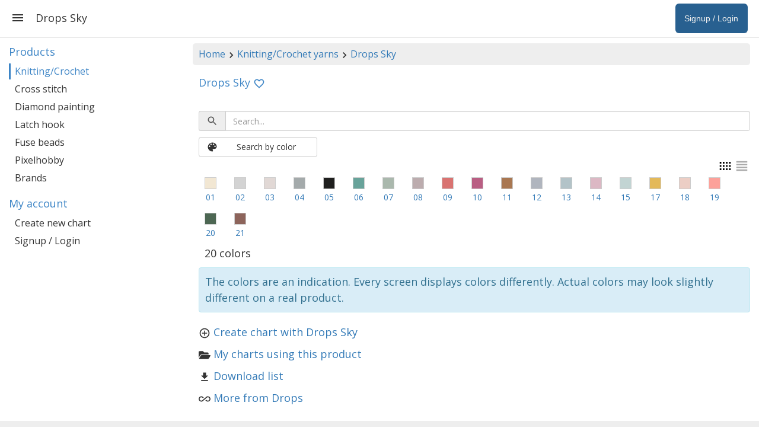

--- FILE ---
content_type: text/html; charset=utf-8
request_url: https://www.stitchfiddle.com/en/products/knitting-crochet/2ttd9yx-1iqgg5
body_size: 53299
content:
<!DOCTYPE html> <html lang="en" class="notranslate" translate="no"> <head> <meta charset="utf-8" /> <meta http-equiv="X-UA-Compatible" content="IE=edge" /> <meta name="viewport" content="width=device-width, initial-scale=1, user-scalable=no" /> <meta name="HandheldFriendly" content="true" /> <link rel="stylesheet" href="https://cdn.stitchfiddle.com/1764924382/style/less/layout.css" crossorigin="anonymous" /> <title>Drops Sky | Stitch Fiddle</title> <meta name="robots" content="index, follow" /> <meta name="google" content="notranslate" /> <meta property="og:type" content="website" /> <meta property="og:image" content="https://cdn.stitchfiddle.com/1764924382/img/share/en.jpg" crossorigin="anonymous" /> <meta property="og:site_name" content="Stitch Fiddle" /> <meta property="og:description" content="Stitch Fiddle is an online crochet, knitting and cross stitch pattern maker." /> <meta property="fb:app_id" content="1405057583134246" /> <meta property="article:publisher" content="https://www.facebook.com/stitchfiddle" /> <meta name="theme-color" content="#def5ff" /> <meta name="mobile-web-app-capable" content="yes" /> <meta name="apple-mobile-web-app-capable" content="yes" /> <meta name="apple-mobile-web-app-title" content="Stitch Fiddle" /> <meta name="pinterest" content="nopin" /> <meta property="twitter:card" content="summary" /> <meta property="twitter:title" content="Drops Sky | Stitch Fiddle" /> <meta property="twitter:description" content="Stitch Fiddle is an online crochet, knitting and cross stitch pattern maker." /> <meta property="twitter:site" content="@StitchFiddle" /> <meta property="twitter:image" content="https://cdn.stitchfiddle.com/1764924382/img/share/en.jpg" /> <meta name="p:domain_verify" content="f4e78bca1fbf946ab7c28be3d64a97f7" /> <meta http-equiv="Content-Security-Policy" content="block-all-mixed-content" /> <link href="https://fonts.googleapis.com/css?family=Open+Sans:400,700" crossorigin="anonymous" rel="stylesheet" type="text/css" /> <link rel="shortcut icon" type="image/x-icon" href="/favicon.ico" crossorigin="anonymous" id="faviconIco" /> <link rel="icon" type="image/png" href="/apple-touch-icon-192x192.png" crossorigin="anonymous" id="faviconPng" /> <link rel="icon" sizes="192x192" href="/apple-touch-icon-192x192.png" crossorigin="anonymous" /> <link rel="apple-touch-icon" sizes="180x180" href="/apple-touch-icon-180x180.png" crossorigin="anonymous" /> <meta name="msapplication-TileImage" content="/apple-touch-icon-192x192.png" crossorigin="anonymous" /> <link rel="alternate" hreflang="en" href="https://www.stitchfiddle.com/en/products/knitting-crochet/2ttd9yx-1iqgg5" /> <link rel="alternate" hreflang="nl" href="https://www.stitchfiddle.com/nl/products/knitting-crochet/2ttd9yx-1iqgg5" /> <script id="__LOADABLE_REQUIRED_CHUNKS__" type="application/json">[2231,9304,359,1745,5701,2983]</script><script id="__LOADABLE_REQUIRED_CHUNKS___ext" type="application/json">{"namedChunks":["products"]}</script> </head> <body id="body" class="desktopDevice" style="overscroll-behavior-y: none;"> <span id="root"> <div id="page-wrapper" class="clearfix"><div><div id="navigation"><div class="menuButton"><svg stroke="currentColor" fill="currentColor" stroke-width="0" viewBox="0 0 24 24" style="vertical-align:middle" height="24" width="24" xmlns="http://www.w3.org/2000/svg"><path fill="none" d="M0 0h24v24H0z"></path><path d="M3 18h18v-2H3v2zm0-5h18v-2H3v2zm0-7v2h18V6H3z"></path></svg></div><ul class="nav navbar-nav navbar-right hidden-xs hidden-sm"><li class="signupButton"><a href="/en/login?redirectUrl=%2Fen%2Fproducts%2Fknitting-crochet%2F2ttd9yx-1iqgg5" data-discover="true"><span class="name">Signup / Login</span></a></li></ul><h1>Drops Sky</h1></div><div id="noHeader"></div><div id="pg" class="container-fluid"><div class="row"><div class="col-md-9 col-md-push-3"><div id="breadcrumb" class="hidden-xs"><a href="/en" data-discover="true">Home</a><svg stroke="currentColor" fill="currentColor" stroke-width="0" viewBox="0 0 24 24" style="vertical-align:middle" height="20" width="20" xmlns="http://www.w3.org/2000/svg"><path fill="none" d="M0 0h24v24H0z"></path><path d="M10 6 8.59 7.41 13.17 12l-4.58 4.59L10 18l6-6z"></path></svg><a href="/en/products/knitting-crochet" data-discover="true">Knitting/Crochet yarns</a><svg stroke="currentColor" fill="currentColor" stroke-width="0" viewBox="0 0 24 24" style="vertical-align:middle" height="20" width="20" xmlns="http://www.w3.org/2000/svg"><path fill="none" d="M0 0h24v24H0z"></path><path d="M10 6 8.59 7.41 13.17 12l-4.58 4.59L10 18l6-6z"></path></svg><a href="/en/products/knitting-crochet/2ttd9yx-1iqgg5" data-discover="true">Drops Sky</a></div><span><h2><span style="margin-right:5px">Drops Sky</span><span style="display:inline-block;width:20px;height:20px;text-align:center"><svg stroke="currentColor" fill="currentColor" stroke-width="0" viewBox="0 0 24 24" style="text-align:center;vertical-align:middle;cursor:pointer;user-select:none;transform:rotate(0deg)" height="20" width="20" xmlns="http://www.w3.org/2000/svg"><path fill="none" d="M0 0h24v24H0V0z"></path><path d="M16.5 3c-1.74 0-3.41.81-4.5 2.09C10.91 3.81 9.24 3 7.5 3 4.42 3 2 5.42 2 8.5c0 3.78 3.4 6.86 8.55 11.54L12 21.35l1.45-1.32C18.6 15.36 22 12.28 22 8.5 22 5.42 19.58 3 16.5 3zm-4.4 15.55-.1.1-.1-.1C7.14 14.24 4 11.39 4 8.5 4 6.5 5.5 5 7.5 5c1.54 0 3.04.99 3.57 2.36h1.87C13.46 5.99 14.96 5 16.5 5c2 0 3.5 1.5 3.5 3.5 0 2.89-3.14 5.74-7.9 10.05z"></path></svg></span></h2><br/><div><div class="hidden-print"><div class="input-group"><span class="input-group-addon" style="cursor:pointer"><svg stroke="currentColor" fill="currentColor" stroke-width="0" viewBox="0 0 24 24" style="vertical-align:middle;margin-right:0" height="20" width="20" xmlns="http://www.w3.org/2000/svg"><path fill="none" d="M0 0h24v24H0z"></path><path d="M15.5 14h-.79l-.28-.27A6.471 6.471 0 0 0 16 9.5 6.5 6.5 0 1 0 9.5 16c1.61 0 3.09-.59 4.23-1.57l.27.28v.79l5 4.99L20.49 19l-4.99-5zm-6 0C7.01 14 5 11.99 5 9.5S7.01 5 9.5 5 14 7.01 14 9.5 11.99 14 9.5 14z"></path></svg></span><input type="text" class="form-control" placeholder="Search..." style="width:100%" value=""/></div><button type="button" class="btn btn-default" style="margin-top:10px;min-width:200px"><svg stroke="currentColor" fill="currentColor" stroke-width="0" viewBox="0 0 24 24" style="float:left;vertical-align:middle;margin-right:8px" height="20" width="20" xmlns="http://www.w3.org/2000/svg"><path fill="none" d="M0 0h24v24H0z"></path><path d="M12 3a9 9 0 0 0 0 18c.83 0 1.5-.67 1.5-1.5 0-.39-.15-.74-.39-1.01-.23-.26-.38-.61-.38-.99 0-.83.67-1.5 1.5-1.5H16c2.76 0 5-2.24 5-5 0-4.42-4.03-8-9-8zm-5.5 9c-.83 0-1.5-.67-1.5-1.5S5.67 9 6.5 9 8 9.67 8 10.5 7.33 12 6.5 12zm3-4C8.67 8 8 7.33 8 6.5S8.67 5 9.5 5s1.5.67 1.5 1.5S10.33 8 9.5 8zm5 0c-.83 0-1.5-.67-1.5-1.5S13.67 5 14.5 5s1.5.67 1.5 1.5S15.33 8 14.5 8zm3 4c-.83 0-1.5-.67-1.5-1.5S16.67 9 17.5 9s1.5.67 1.5 1.5-.67 1.5-1.5 1.5z"></path></svg><span>Search by color</span></button><div class="clearfix"><div class="hidden-print" style="float:right"><svg stroke="currentColor" fill="currentColor" stroke-width="0" viewBox="0 0 24 24" style="color:#000;cursor:pointer;vertical-align:middle" height="28" width="28" xmlns="http://www.w3.org/2000/svg"><title>Show as thumbnails</title><path fill="none" d="M0 0h24v24H0z"></path><path d="M4 18h2.5v-2.5H4V18zm0-4.75h2.5v-2.5H4v2.5zM4 8.5h2.5V6H4v2.5zM17.5 6v2.5H20V6h-2.5zM13 8.5h2.5V6H13v2.5zm4.5 9.5H20v-2.5h-2.5V18zm0-4.75H20v-2.5h-2.5v2.5zM8.5 18H11v-2.5H8.5V18zm4.5 0h2.5v-2.5H13V18zM8.5 8.5H11V6H8.5v2.5zm4.5 4.75h2.5v-2.5H13v2.5zm-4.5 0H11v-2.5H8.5v2.5z"></path></svg><svg stroke="currentColor" fill="currentColor" stroke-width="0" viewBox="0 0 24 24" style="color:#aaa;cursor:pointer;vertical-align:middle" height="28" width="28" xmlns="http://www.w3.org/2000/svg"><title>Show as table</title><path fill="none" d="M0 0h24v24H0V0z"></path><path d="M4 15h16v-2H4v2zm0 4h16v-2H4v2zm0-8h16V9H4v2zm0-6v2h16V5H4z"></path></svg></div></div></div><ul class="list-inline" style="font-size:14px"><li title="Drops Sky 01 - White" style="width:50px;margin-top:5px;margin-bottom:5px;text-align:center"><a href="/en/products/knitting-crochet/2ttd9yx-1iqgg5/product/cwy9qe5-eqckjn" data-discover="true"><div class="printBgColor" style="width:20px;height:20px;margin-bottom:-4px;border:1px solid #ccc;margin:0 auto;background-color:#f2e7d3"></div></a><a style="display:block;white-space:nowrap;overflow:hidden;text-overflow:ellipsis" href="/en/products/knitting-crochet/2ttd9yx-1iqgg5/product/cwy9qe5-eqckjn" data-discover="true">01</a></li><li title="Drops Sky 02 - Pearl Grey" style="width:50px;margin-top:5px;margin-bottom:5px;text-align:center"><a href="/en/products/knitting-crochet/2ttd9yx-1iqgg5/product/cwy9qdi-7g21ue" data-discover="true"><div class="printBgColor" style="width:20px;height:20px;margin-bottom:-4px;border:1px solid #ccc;margin:0 auto;background-color:#d3d3d3"></div></a><a style="display:block;white-space:nowrap;overflow:hidden;text-overflow:ellipsis" href="/en/products/knitting-crochet/2ttd9yx-1iqgg5/product/cwy9qdi-7g21ue" data-discover="true">02</a></li><li title="Drops Sky 03 - Gray Fog" style="width:50px;margin-top:5px;margin-bottom:5px;text-align:center"><a href="/en/products/knitting-crochet/2ttd9yx-1iqgg5/product/cwy9qdj-dd959t" data-discover="true"><div class="printBgColor" style="width:20px;height:20px;margin-bottom:-4px;border:1px solid #ccc;margin:0 auto;background-color:#e1d8d5"></div></a><a style="display:block;white-space:nowrap;overflow:hidden;text-overflow:ellipsis" href="/en/products/knitting-crochet/2ttd9yx-1iqgg5/product/cwy9qdj-dd959t" data-discover="true">03</a></li><li title="Drops Sky 04 - Steel Grey" style="width:50px;margin-top:5px;margin-bottom:5px;text-align:center"><a href="/en/products/knitting-crochet/2ttd9yx-1iqgg5/product/cwy9qdl-fx4gv5" data-discover="true"><div class="printBgColor" style="width:20px;height:20px;margin-bottom:-4px;border:1px solid #ccc;margin:0 auto;background-color:#a4aaab"></div></a><a style="display:block;white-space:nowrap;overflow:hidden;text-overflow:ellipsis" href="/en/products/knitting-crochet/2ttd9yx-1iqgg5/product/cwy9qdl-fx4gv5" data-discover="true">04</a></li><li title="Drops Sky 05 - Black" style="width:50px;margin-top:5px;margin-bottom:5px;text-align:center"><a href="/en/products/knitting-crochet/2ttd9yx-1iqgg5/product/cwy9qbb-cliwcn" data-discover="true"><div class="printBgColor" style="width:20px;height:20px;margin-bottom:-4px;border:1px solid #ccc;margin:0 auto;background-color:#1f1f1e"></div></a><a style="display:block;white-space:nowrap;overflow:hidden;text-overflow:ellipsis" href="/en/products/knitting-crochet/2ttd9yx-1iqgg5/product/cwy9qbb-cliwcn" data-discover="true">05</a></li><li title="Drops Sky 06 - Sea Green" style="width:50px;margin-top:5px;margin-bottom:5px;text-align:center"><a href="/en/products/knitting-crochet/2ttd9yx-1iqgg5/product/cwy9qb9-2gvbbe" data-discover="true"><div class="printBgColor" style="width:20px;height:20px;margin-bottom:-4px;border:1px solid #ccc;margin:0 auto;background-color:#68a39a"></div></a><a style="display:block;white-space:nowrap;overflow:hidden;text-overflow:ellipsis" href="/en/products/knitting-crochet/2ttd9yx-1iqgg5/product/cwy9qb9-2gvbbe" data-discover="true">06</a></li><li title="Drops Sky 07 - Light Sea Green" style="width:50px;margin-top:5px;margin-bottom:5px;text-align:center"><a href="/en/products/knitting-crochet/2ttd9yx-1iqgg5/product/cwy9qdo-8c1c1m" data-discover="true"><div class="printBgColor" style="width:20px;height:20px;margin-bottom:-4px;border:1px solid #ccc;margin:0 auto;background-color:#aab8ad"></div></a><a style="display:block;white-space:nowrap;overflow:hidden;text-overflow:ellipsis" href="/en/products/knitting-crochet/2ttd9yx-1iqgg5/product/cwy9qdo-8c1c1m" data-discover="true">07</a></li><li title="Drops Sky 08 - Dusty Violet" style="width:50px;margin-top:5px;margin-bottom:5px;text-align:center"><a href="/en/products/knitting-crochet/2ttd9yx-1iqgg5/product/cwy9qds-8eufew" data-discover="true"><div class="printBgColor" style="width:20px;height:20px;margin-bottom:-4px;border:1px solid #ccc;margin:0 auto;background-color:#bcacae"></div></a><a style="display:block;white-space:nowrap;overflow:hidden;text-overflow:ellipsis" href="/en/products/knitting-crochet/2ttd9yx-1iqgg5/product/cwy9qds-8eufew" data-discover="true">08</a></li><li title="Drops Sky 09 - Cranberry" style="width:50px;margin-top:5px;margin-bottom:5px;text-align:center"><a href="/en/products/knitting-crochet/2ttd9yx-1iqgg5/product/cwy9qdh-flxkok" data-discover="true"><div class="printBgColor" style="width:20px;height:20px;margin-bottom:-4px;border:1px solid #ccc;margin:0 auto;background-color:#d97371"></div></a><a style="display:block;white-space:nowrap;overflow:hidden;text-overflow:ellipsis" href="/en/products/knitting-crochet/2ttd9yx-1iqgg5/product/cwy9qdh-flxkok" data-discover="true">09</a></li><li title="Drops Sky 10 - Cherry Sorbet" style="width:50px;margin-top:5px;margin-bottom:5px;text-align:center"><a href="/en/products/knitting-crochet/2ttd9yx-1iqgg5/product/cwy9qdq-6j5tyx" data-discover="true"><div class="printBgColor" style="width:20px;height:20px;margin-bottom:-4px;border:1px solid #ccc;margin:0 auto;background-color:#b95e83"></div></a><a style="display:block;white-space:nowrap;overflow:hidden;text-overflow:ellipsis" href="/en/products/knitting-crochet/2ttd9yx-1iqgg5/product/cwy9qdq-6j5tyx" data-discover="true">10</a></li><li title="Drops Sky 11 - Hazelnut" style="width:50px;margin-top:5px;margin-bottom:5px;text-align:center"><a href="/en/products/knitting-crochet/2ttd9yx-1iqgg5/product/cwy9qde-2htp7w" data-discover="true"><div class="printBgColor" style="width:20px;height:20px;margin-bottom:-4px;border:1px solid #ccc;margin:0 auto;background-color:#a97751"></div></a><a style="display:block;white-space:nowrap;overflow:hidden;text-overflow:ellipsis" href="/en/products/knitting-crochet/2ttd9yx-1iqgg5/product/cwy9qde-2htp7w" data-discover="true">11</a></li><li title="Drops Sky 12 - Jeans Blue" style="width:50px;margin-top:5px;margin-bottom:5px;text-align:center"><a href="/en/products/knitting-crochet/2ttd9yx-1iqgg5/product/cwy9qdn-atlq38" data-discover="true"><div class="printBgColor" style="width:20px;height:20px;margin-bottom:-4px;border:1px solid #ccc;margin:0 auto;background-color:#b0b5be"></div></a><a style="display:block;white-space:nowrap;overflow:hidden;text-overflow:ellipsis" href="/en/products/knitting-crochet/2ttd9yx-1iqgg5/product/cwy9qdn-atlq38" data-discover="true">12</a></li><li title="Drops Sky 13 - Light Jeans Blue" style="width:50px;margin-top:5px;margin-bottom:5px;text-align:center"><a href="/en/products/knitting-crochet/2ttd9yx-1iqgg5/product/cwy9qdm-8520t8" data-discover="true"><div class="printBgColor" style="width:20px;height:20px;margin-bottom:-4px;border:1px solid #ccc;margin:0 auto;background-color:#b3c3c8"></div></a><a style="display:block;white-space:nowrap;overflow:hidden;text-overflow:ellipsis" href="/en/products/knitting-crochet/2ttd9yx-1iqgg5/product/cwy9qdm-8520t8" data-discover="true">13</a></li><li title="Drops Sky 14 - Unicorn" style="width:50px;margin-top:5px;margin-bottom:5px;text-align:center"><a href="/en/products/knitting-crochet/2ttd9yx-1iqgg5/product/cwy9qdt-613x1v" data-discover="true"><div class="printBgColor" style="width:20px;height:20px;margin-bottom:-4px;border:1px solid #ccc;margin:0 auto;background-color:#dcb8c4"></div></a><a style="display:block;white-space:nowrap;overflow:hidden;text-overflow:ellipsis" href="/en/products/knitting-crochet/2ttd9yx-1iqgg5/product/cwy9qdt-613x1v" data-discover="true">14</a></li><li title="Drops Sky 15 - Aquamarine" style="width:50px;margin-top:5px;margin-bottom:5px;text-align:center"><a href="/en/products/knitting-crochet/2ttd9yx-1iqgg5/product/cwy9qdp-jhf2er" data-discover="true"><div class="printBgColor" style="width:20px;height:20px;margin-bottom:-4px;border:1px solid #ccc;margin:0 auto;background-color:#c2d4d3"></div></a><a style="display:block;white-space:nowrap;overflow:hidden;text-overflow:ellipsis" href="/en/products/knitting-crochet/2ttd9yx-1iqgg5/product/cwy9qdp-jhf2er" data-discover="true">15</a></li><li title="Drops Sky 17 - Curry" style="width:50px;margin-top:5px;margin-bottom:5px;text-align:center"><a href="/en/products/knitting-crochet/2ttd9yx-1iqgg5/product/cwy9qdk-as9ra7" data-discover="true"><div class="printBgColor" style="width:20px;height:20px;margin-bottom:-4px;border:1px solid #ccc;margin:0 auto;background-color:#e3b95a"></div></a><a style="display:block;white-space:nowrap;overflow:hidden;text-overflow:ellipsis" href="/en/products/knitting-crochet/2ttd9yx-1iqgg5/product/cwy9qdk-as9ra7" data-discover="true">17</a></li><li title="Drops Sky 18 - Dusty Pink" style="width:50px;margin-top:5px;margin-bottom:5px;text-align:center"><a href="/en/products/knitting-crochet/2ttd9yx-1iqgg5/product/cwy9qdr-fojlya" data-discover="true"><div class="printBgColor" style="width:20px;height:20px;margin-bottom:-4px;border:1px solid #ccc;margin:0 auto;background-color:#eccec5"></div></a><a style="display:block;white-space:nowrap;overflow:hidden;text-overflow:ellipsis" href="/en/products/knitting-crochet/2ttd9yx-1iqgg5/product/cwy9qdr-fojlya" data-discover="true">18</a></li><li title="Drops Sky 19 - Peach" style="width:50px;margin-top:5px;margin-bottom:5px;text-align:center"><a href="/en/products/knitting-crochet/2ttd9yx-1iqgg5/product/cwy9qdg-2531ix" data-discover="true"><div class="printBgColor" style="width:20px;height:20px;margin-bottom:-4px;border:1px solid #ccc;margin:0 auto;background-color:#fca19a"></div></a><a style="display:block;white-space:nowrap;overflow:hidden;text-overflow:ellipsis" href="/en/products/knitting-crochet/2ttd9yx-1iqgg5/product/cwy9qdg-2531ix" data-discover="true">19</a></li><li title="Drops Sky 20 - Dark Ivy" style="width:50px;margin-top:5px;margin-bottom:5px;text-align:center"><a href="/en/products/knitting-crochet/2ttd9yx-1iqgg5/product/cwy9qb8-1l056" data-discover="true"><div class="printBgColor" style="width:20px;height:20px;margin-bottom:-4px;border:1px solid #ccc;margin:0 auto;background-color:#4d6753"></div></a><a style="display:block;white-space:nowrap;overflow:hidden;text-overflow:ellipsis" href="/en/products/knitting-crochet/2ttd9yx-1iqgg5/product/cwy9qb8-1l056" data-discover="true">20</a></li><li title="Drops Sky 21 - Hot Chocolate" style="width:50px;margin-top:5px;margin-bottom:5px;text-align:center"><a href="/en/products/knitting-crochet/2ttd9yx-1iqgg5/product/cwy9qdf-4l85l9" data-discover="true"><div class="printBgColor" style="width:20px;height:20px;margin-bottom:-4px;border:1px solid #ccc;margin:0 auto;background-color:#8d645b"></div></a><a style="display:block;white-space:nowrap;overflow:hidden;text-overflow:ellipsis" href="/en/products/knitting-crochet/2ttd9yx-1iqgg5/product/cwy9qdf-4l85l9" data-discover="true">21</a></li></ul><p style="margin-top:-10px;margin-left:10px">20 colors</p><p class="alert alert-info hidden-print" style="padding:10px">The colors are an indication. Every screen displays colors differently. Actual colors may look slightly different on a real product.</p><ul class="list-unstyled hidden-print"><li><svg stroke="currentColor" fill="currentColor" stroke-width="0" viewBox="0 0 24 24" style="vertical-align:middle;margin-right:5px" height="20" width="20" xmlns="http://www.w3.org/2000/svg"><path fill="none" d="M0 0h24v24H0z"></path><path d="M13 7h-2v4H7v2h4v4h2v-4h4v-2h-4V7zm-1-5C6.48 2 2 6.48 2 12s4.48 10 10 10 10-4.48 10-10S17.52 2 12 2zm0 18c-4.41 0-8-3.59-8-8s3.59-8 8-8 8 3.59 8 8-3.59 8-8 8z"></path></svg><a href="/en/chart/create?productCategory=2ttd9yx-1iqgg5" data-discover="true">Create chart with Drops Sky</a></li><li><svg stroke="currentColor" fill="currentColor" stroke-width="0" viewBox="0 0 576 512" style="vertical-align:middle;margin-right:5px" height="20" width="20" xmlns="http://www.w3.org/2000/svg"><path d="M572.694 292.093L500.27 416.248A63.997 63.997 0 0 1 444.989 448H45.025c-18.523 0-30.064-20.093-20.731-36.093l72.424-124.155A64 64 0 0 1 152 256h399.964c18.523 0 30.064 20.093 20.73 36.093zM152 224h328v-48c0-26.51-21.49-48-48-48H272l-64-64H48C21.49 64 0 85.49 0 112v278.046l69.077-118.418C86.214 242.25 117.989 224 152 224z"></path></svg><a href="/en/products/knitting-crochet/2ttd9yx-1iqgg5/charts" data-discover="true">My charts using this product</a></li><li><svg stroke="currentColor" fill="currentColor" stroke-width="0" viewBox="0 0 24 24" style="vertical-align:middle;margin-right:5px" height="20" width="20" xmlns="http://www.w3.org/2000/svg"><path fill="none" d="M0 0h24v24H0z"></path><path d="M19 9h-4V3H9v6H5l7 7 7-7zM5 18v2h14v-2H5z"></path></svg><a href="/en/products/knitting-crochet/2ttd9yx-1iqgg5/download" data-discover="true">Download list</a></li><li><svg stroke="currentColor" fill="currentColor" stroke-width="0" viewBox="0 0 24 24" style="vertical-align:middle;margin-right:5px" height="20" width="20" xmlns="http://www.w3.org/2000/svg"><path fill="none" d="M0 0h24v24H0V0z"></path><path d="M18.6 6.62c-1.44 0-2.8.56-3.77 1.53L12 10.66 10.48 12h.01L7.8 14.39c-.64.64-1.49.99-2.4.99-1.87 0-3.39-1.51-3.39-3.38S3.53 8.62 5.4 8.62c.91 0 1.76.35 2.44 1.03l1.13 1 1.51-1.34L9.22 8.2A5.37 5.37 0 0 0 5.4 6.62C2.42 6.62 0 9.04 0 12s2.42 5.38 5.4 5.38c1.44 0 2.8-.56 3.77-1.53l2.83-2.5.01.01L13.52 12h-.01l2.69-2.39c.64-.64 1.49-.99 2.4-.99 1.87 0 3.39 1.51 3.39 3.38s-1.52 3.38-3.39 3.38c-.9 0-1.76-.35-2.44-1.03l-1.14-1.01-1.51 1.34 1.27 1.12a5.386 5.386 0 0 0 3.82 1.57c2.98 0 5.4-2.41 5.4-5.38s-2.42-5.37-5.4-5.37z"></path></svg><a href="/en/products/brands/112esqw-hii2d5" data-discover="true">More from Drops</a></li></ul></div></span></div><nav class="col-md-3 col-md-pull-9 navSticky"><p class="hidden-md hidden-lg">Navigation overview</p><span><div><h4>Products</h4><a class="active" href="/en/products/knitting-crochet" data-discover="true">Knitting/Crochet</a><a class="" href="/en/products/cross-stitch" data-discover="true">Cross stitch</a><a class="" href="/en/products/diamond-painting/2ttd9ts-duio3s" data-discover="true">Diamond painting</a><a class="" href="/en/products/latch-hook" data-discover="true">Latch hook</a><a class="" href="/en/products/fuse-beads" data-discover="true">Fuse beads</a><a class="" href="/en/products/pixelhobby" data-discover="true">Pixelhobby</a><a class="" href="/en/products/brands" data-discover="true">Brands</a><h4>My account</h4><a class="" href="/en/chart/create" data-discover="true">Create new chart</a><a class="" href="/en/login" data-discover="true">Signup / Login</a></div></span></nav></div></div></div></div><footer id="footer" class="hidden-xs"><div class="container-fluid content"><p style="padding-top:7px"><a href="/en/login?redirectUrl=/en/account/profile" data-discover="true">My profile</a><span> | </span><a href="/en/login?redirectUrl=/en/browse" data-discover="true">My charts</a><span> | </span><a href="/en/products" data-discover="true">Products/Yarns/Threads</a><span> | </span><a href="/en/stitches" data-discover="true">Stitches</a><span> | </span><a href="/en/help" data-discover="true">Help</a><span> | </span><a href="/en/legal" data-discover="true">Legal</a><span> | </span><a href="/en/company/about" data-discover="true">About us</a></p></div></footer> </span> <script nonce="1Ti44XsjAMItiHFR"> window.__STITCHFIDDLE_JS_REVISION__ = '1765940698'; window.__STITCHFIDDLE_VERSION__ = '516e65761b6a653cc6e6'; </script> <script nonce="1Ti44XsjAMItiHFR" type="application/json" id="state">{ "state": "[base64]/[base64]/[base64]/[base64]" }</script> <script src="/rsrc/1765940698/js/en-main-d3bb8fc132b75cae1357.js" nonce="1Ti44XsjAMItiHFR" crossorigin="anonymous" integrity="sha384-Sfu1Nm04H/KxL/EMFYt+qTpfhV5CukLRTdZCpNVmLM92p66y0xkVAT+3IJJ9qbuD" data-chunk="main"></script><script src="/rsrc/1765940698/js/en-2231-e6c94ce5b09f157fbc67.js" nonce="1Ti44XsjAMItiHFR" crossorigin="anonymous" integrity="sha384-y5fzd8ln2aUaJxkq5PgQayeSGHOvP6Zopv1CnakTM2kHla+Y0qvrDUGoWqc+GCwq" data-chunk="products"></script><script src="/rsrc/1765940698/js/en-9304-56b926b801749cdae4a1.js" nonce="1Ti44XsjAMItiHFR" crossorigin="anonymous" integrity="sha384-uXFHC2JVwxlMWC81WokxrDG8ITf8WE5tssv+zQRW02810EVOXTDJVuoZOC2xp+z0" data-chunk="products"></script><script src="/rsrc/1765940698/js/en-359-a49bc1fde01a2694e7ca.js" nonce="1Ti44XsjAMItiHFR" crossorigin="anonymous" integrity="sha384-Np7XH7C01Slxdb+Uc0bNu8RC+psx8mWCMi5sDNbQzacVvnS6emDC5LyaFRbMZjLG" data-chunk="products"></script><script src="/rsrc/1765940698/js/en-1745-6422cad958dc2217b7c2.js" nonce="1Ti44XsjAMItiHFR" crossorigin="anonymous" integrity="sha384-Zzj4krCOLUmcaJXppRBBqopkSN9rPk+2pSwruHo1HJU4/apHypHtpzNpnrc6V4aW" data-chunk="products"></script><script src="/rsrc/1765940698/js/en-5701-5cee9aec34e4e0a83061.js" nonce="1Ti44XsjAMItiHFR" crossorigin="anonymous" integrity="sha384-BOwp3b1N6wDDFmzwu68+Ju8XpnsjsHQDi8Lty+B6sfqHbagYzsbW8Pbmu3lDXwh4" data-chunk="products"></script><script src="/rsrc/1765940698/js/en-products-e8534dffa72e4500e800.js" nonce="1Ti44XsjAMItiHFR" crossorigin="anonymous" integrity="sha384-ORJ2yPJ2otQNqysIAzd2zhdSwKtQCH1T9pk+UOOwIl4PiIp86GR0CH+nIMtNs18Y" data-chunk="products"></script> </body> </html> 

--- FILE ---
content_type: application/x-javascript; charset=utf-8
request_url: https://www.stitchfiddle.com/rsrc/1765940698/js/en-5701-5cee9aec34e4e0a83061.js
body_size: 3226
content:
"use strict";(self.__LOADABLE_LOADED_CHUNKS__=self.__LOADABLE_LOADED_CHUNKS__||[]).push([[5701],{281(t,e,n){n.d(e,{A:()=>r});const r=function(t){return!!t&&!!t.productIds}},16525(t,e,n){n.d(e,{A:()=>o});var r=n(3968);const o=function(t){return{type:r.Nuo,payload:t}}},19477(t,e,n){n.d(e,{A:()=>l});var r=n(20910),o=n(17713),c=[],a=function(t,e){return t&&t.productIds?t.productIds.filter(function(t){return!!e[t]}).map(function(t){return e[t]}):c},i=function(t,e){return t.products.categories[e]},u=function(t){return t.products.products};const l=(0,o.A)(function(){return(0,r.Mz)([i,u],a)})()},24313(t,e,n){n.d(e,{A:()=>r});const r=(0,n(20910).Mz)([function(t){return t.products.categories},function(t){return t.products.favoriteCategoryIds}],function(t,e){return e.map(function(e){return t[e]}).filter(function(t){return!!t})})},30750(t,e,n){n.d(e,{A:()=>u});var r=n(56071),o=n(51818),c=n(44051),a=n(16525),i=n(3968);const u=function(t){return void 0===t&&(t=!1),function(e,n){return u=void 0,l=void 0,f=function(){var u,l;return function(t,e){var n,r,o,c={label:0,sent:function(){if(1&o[0])throw o[1];return o[1]},trys:[],ops:[]},a=Object.create(("function"==typeof Iterator?Iterator:Object).prototype);return a.next=i(0),a.throw=i(1),a.return=i(2),"function"==typeof Symbol&&(a[Symbol.iterator]=function(){return this}),a;function i(i){return function(u){return function(i){if(n)throw new TypeError("Generator is already executing.");for(;a&&(a=0,i[0]&&(c=0)),c;)try{if(n=1,r&&(o=2&i[0]?r.return:i[0]?r.throw||((o=r.return)&&o.call(r),0):r.next)&&!(o=o.call(r,i[1])).done)return o;switch(r=0,o&&(i=[2&i[0],o.value]),i[0]){case 0:case 1:o=i;break;case 4:return c.label++,{value:i[1],done:!1};case 5:c.label++,r=i[1],i=[0];continue;case 7:i=c.ops.pop(),c.trys.pop();continue;default:if(!((o=(o=c.trys).length>0&&o[o.length-1])||6!==i[0]&&2!==i[0])){c=0;continue}if(3===i[0]&&(!o||i[1]>o[0]&&i[1]<o[3])){c.label=i[1];break}if(6===i[0]&&c.label<o[1]){c.label=o[1],o=i;break}if(o&&c.label<o[2]){c.label=o[2],c.ops.push(i);break}o[2]&&c.ops.pop(),c.trys.pop();continue}i=e.call(t,c)}catch(t){i=[6,t],r=0}finally{n=o=0}if(5&i[0])throw i[1];return{value:i[0]?i[1]:void 0,done:!0}}([i,u])}}}(this,function(s){switch(s.label){case 0:if(!t&&n().products.status.categoriesAvailable)return[2,n().products.categories];e((0,a.A)({categoriesFetching:!0,categoriesFailed:!1})),s.label=1;case 1:return s.trys.push([1,3,,4]),[4,(0,o.A)("products/categories")];case 2:return u=s.sent(),e((0,c.A)(u.categories)),e((p=u.popularProductCategoryIds,{type:i.eW2,payload:{popularProductCategoryIds:p}})),e((f=u.favoriteProductCategoryIds,{type:i.pyo,payload:{favoriteProductCategoryIds:f}})),e((0,a.A)({categoriesAvailable:!0,categoriesFetching:!1,categoriesFailed:!1})),[2,n().products.categories];case 3:throw l=s.sent(),(0,r.A)(l),e((0,a.A)({categoriesAvailable:!1,categoriesFetching:!1,categoriesFailed:!0})),l;case 4:return[2]}var f,p})},new((s=void 0)||(s=Promise))(function(t,e){function n(t){try{o(f.next(t))}catch(t){e(t)}}function r(t){try{o(f.throw(t))}catch(t){e(t)}}function o(e){var o;e.done?t(e.value):(o=e.value,o instanceof s?o:new s(function(t){t(o)})).then(n,r)}o((f=f.apply(u,l||[])).next())});var u,l,s,f}}},44051(t,e,n){n.d(e,{A:()=>o});var r=n(3968);const o=function(t){return{type:r.lR8,payload:{categories:t}}}},53641(t,e,n){n.d(e,{A:()=>k});var r=n(63696),o=n(95808),c=n(72376),a=n(24313),i=n(97537);const u=function(t,e,n){return r=void 0,o=void 0,a=function(){var r;return function(t,e){var n,r,o,c={label:0,sent:function(){if(1&o[0])throw o[1];return o[1]},trys:[],ops:[]},a=Object.create(("function"==typeof Iterator?Iterator:Object).prototype);return a.next=i(0),a.throw=i(1),a.return=i(2),"function"==typeof Symbol&&(a[Symbol.iterator]=function(){return this}),a;function i(i){return function(u){return function(i){if(n)throw new TypeError("Generator is already executing.");for(;a&&(a=0,i[0]&&(c=0)),c;)try{if(n=1,r&&(o=2&i[0]?r.return:i[0]?r.throw||((o=r.return)&&o.call(r),0):r.next)&&!(o=o.call(r,i[1])).done)return o;switch(r=0,o&&(i=[2&i[0],o.value]),i[0]){case 0:case 1:o=i;break;case 4:return c.label++,{value:i[1],done:!1};case 5:c.label++,r=i[1],i=[0];continue;case 7:i=c.ops.pop(),c.trys.pop();continue;default:if(!((o=(o=c.trys).length>0&&o[o.length-1])||6!==i[0]&&2!==i[0])){c=0;continue}if(3===i[0]&&(!o||i[1]>o[0]&&i[1]<o[3])){c.label=i[1];break}if(6===i[0]&&c.label<o[1]){c.label=o[1],o=i;break}if(o&&c.label<o[2]){c.label=o[2],c.ops.push(i);break}o[2]&&c.ops.pop(),c.trys.pop();continue}i=e.call(t,c)}catch(t){i=[6,t],r=0}finally{n=o=0}if(5&i[0])throw i[1];return{value:i[0]?i[1]:void 0,done:!0}}([i,u])}}}(this,function(o){return r=n?t.filter(function(t){return t.hasSolids}):t,"pixelhobby"===e?[2,r.filter(function(t){return t.craft===e})]:[2,r]})},new((c=void 0)||(c=Promise))(function(t,e){function n(t){try{u(a.next(t))}catch(t){e(t)}}function i(t){try{u(a.throw(t))}catch(t){e(t)}}function u(e){var r;e.done?t(e.value):(r=e.value,r instanceof c?r:new c(function(t){t(r)})).then(n,i)}u((a=a.apply(r,o||[])).next())});var r,o,c,a};const l=function(t,e,n){return r=void 0,o=void 0,a=function(){return function(t,e){var n,r,o,c={label:0,sent:function(){if(1&o[0])throw o[1];return o[1]},trys:[],ops:[]},a=Object.create(("function"==typeof Iterator?Iterator:Object).prototype);return a.next=i(0),a.throw=i(1),a.return=i(2),"function"==typeof Symbol&&(a[Symbol.iterator]=function(){return this}),a;function i(i){return function(u){return function(i){if(n)throw new TypeError("Generator is already executing.");for(;a&&(a=0,i[0]&&(c=0)),c;)try{if(n=1,r&&(o=2&i[0]?r.return:i[0]?r.throw||((o=r.return)&&o.call(r),0):r.next)&&!(o=o.call(r,i[1])).done)return o;switch(r=0,o&&(i=[2&i[0],o.value]),i[0]){case 0:case 1:o=i;break;case 4:return c.label++,{value:i[1],done:!1};case 5:c.label++,r=i[1],i=[0];continue;case 7:i=c.ops.pop(),c.trys.pop();continue;default:if(!((o=(o=c.trys).length>0&&o[o.length-1])||6!==i[0]&&2!==i[0])){c=0;continue}if(3===i[0]&&(!o||i[1]>o[0]&&i[1]<o[3])){c.label=i[1];break}if(6===i[0]&&c.label<o[1]){c.label=o[1],o=i;break}if(o&&c.label<o[2]){c.label=o[2],c.ops.push(i);break}o[2]&&c.ops.pop(),c.trys.pop();continue}i=e.call(t,c)}catch(t){i=[6,t],r=0}finally{n=o=0}if(5&i[0])throw i[1];return{value:i[0]?i[1]:void 0,done:!0}}([i,u])}}}(this,function(r){return[2,(n?t.filter(function(t){return t.hasSolids}):t).filter(function(t){return"yes"===t.available&&t.craft===e})]})},new((c=void 0)||(c=Promise))(function(t,e){function n(t){try{u(a.next(t))}catch(t){e(t)}}function i(t){try{u(a.throw(t))}catch(t){e(t)}}function u(e){var r;e.done?t(e.value):(r=e.value,r instanceof c?r:new c(function(t){t(r)})).then(n,i)}u((a=a.apply(r,o||[])).next())});var r,o,c,a};var s=n(17243),f=function(){return f=Object.assign||function(t){for(var e,n=1,r=arguments.length;n<r;n++)for(var o in e=arguments[n])Object.prototype.hasOwnProperty.call(e,o)&&(t[o]=e[o]);return t},f.apply(this,arguments)};const p=function(t,e,n){return r=void 0,o=void 0,a=function(){var r;return function(t,e){var n,r,o,c={label:0,sent:function(){if(1&o[0])throw o[1];return o[1]},trys:[],ops:[]},a=Object.create(("function"==typeof Iterator?Iterator:Object).prototype);return a.next=i(0),a.throw=i(1),a.return=i(2),"function"==typeof Symbol&&(a[Symbol.iterator]=function(){return this}),a;function i(i){return function(u){return function(i){if(n)throw new TypeError("Generator is already executing.");for(;a&&(a=0,i[0]&&(c=0)),c;)try{if(n=1,r&&(o=2&i[0]?r.return:i[0]?r.throw||((o=r.return)&&o.call(r),0):r.next)&&!(o=o.call(r,i[1])).done)return o;switch(r=0,o&&(i=[2&i[0],o.value]),i[0]){case 0:case 1:o=i;break;case 4:return c.label++,{value:i[1],done:!1};case 5:c.label++,r=i[1],i=[0];continue;case 7:i=c.ops.pop(),c.trys.pop();continue;default:if(!((o=(o=c.trys).length>0&&o[o.length-1])||6!==i[0]&&2!==i[0])){c=0;continue}if(3===i[0]&&(!o||i[1]>o[0]&&i[1]<o[3])){c.label=i[1];break}if(6===i[0]&&c.label<o[1]){c.label=o[1],o=i;break}if(o&&c.label<o[2]){c.label=o[2],c.ops.push(i);break}o[2]&&c.ops.pop(),c.trys.pop();continue}i=e.call(t,c)}catch(t){i=[6,t],r=0}finally{n=o=0}if(5&i[0])throw i[1];return{value:i[0]?i[1]:void 0,done:!0}}([i,u])}}}(this,function(o){return r=n?t.filter(function(t){return t.hasSolids}):t,[2,(0,s.orderBy)(r.filter(function(t){return(t.craft===e||"all"===e)&&"yes"===t.available}).map(function(t){return f(f({},t),{titleSortable:(0,s.deburr)(t.title).toLowerCase()})}),"titleSortable")]})},new((c=void 0)||(c=Promise))(function(t,e){function n(t){try{u(a.next(t))}catch(t){e(t)}}function i(t){try{u(a.throw(t))}catch(t){e(t)}}function u(e){var r;e.done?t(e.value):(r=e.value,r instanceof c?r:new c(function(t){t(r)})).then(n,i)}u((a=a.apply(r,o||[])).next())});var r,o,c,a};var d=n(88631),h=function(){return h=Object.assign||function(t){for(var e,n=1,r=arguments.length;n<r;n++)for(var o in e=arguments[n])Object.prototype.hasOwnProperty.call(e,o)&&(t[o]=e[o]);return t},h.apply(this,arguments)};const y=function(t,e,n,r){return n&&t.unshift(h(h({},d.$U),{categoryId:"chart",title:"Colors from my own chart"+(r?"":" *")})),e||t.unshift(h(h({},d.$U),{categoryId:"",title:"No preference"})),t};const b=function(t,e,n,r){return o=void 0,c=void 0,i=function(){var o;return function(t,e){var n,r,o,c={label:0,sent:function(){if(1&o[0])throw o[1];return o[1]},trys:[],ops:[]},a=Object.create(("function"==typeof Iterator?Iterator:Object).prototype);return a.next=i(0),a.throw=i(1),a.return=i(2),"function"==typeof Symbol&&(a[Symbol.iterator]=function(){return this}),a;function i(i){return function(u){return function(i){if(n)throw new TypeError("Generator is already executing.");for(;a&&(a=0,i[0]&&(c=0)),c;)try{if(n=1,r&&(o=2&i[0]?r.return:i[0]?r.throw||((o=r.return)&&o.call(r),0):r.next)&&!(o=o.call(r,i[1])).done)return o;switch(r=0,o&&(i=[2&i[0],o.value]),i[0]){case 0:case 1:o=i;break;case 4:return c.label++,{value:i[1],done:!1};case 5:c.label++,r=i[1],i=[0];continue;case 7:i=c.ops.pop(),c.trys.pop();continue;default:if(!((o=(o=c.trys).length>0&&o[o.length-1])||6!==i[0]&&2!==i[0])){c=0;continue}if(3===i[0]&&(!o||i[1]>o[0]&&i[1]<o[3])){c.label=i[1];break}if(6===i[0]&&c.label<o[1]){c.label=o[1],o=i;break}if(o&&c.label<o[2]){c.label=o[2],c.ops.push(i);break}o[2]&&c.ops.pop(),c.trys.pop();continue}i=e.call(t,c)}catch(t){i=[6,t],r=0}finally{n=o=0}if(5&i[0])throw i[1];return{value:i[0]?i[1]:void 0,done:!0}}([i,u])}}}(this,function(c){return o=t.slice(),y(o,e,n,r),[2,o]})},new((a=void 0)||(a=Promise))(function(t,e){function n(t){try{u(i.next(t))}catch(t){e(t)}}function r(t){try{u(i.throw(t))}catch(t){e(t)}}function u(e){var o;e.done?t(e.value):(o=e.value,o instanceof a?o:new a(function(t){t(o)})).then(n,r)}u((i=i.apply(o,c||[])).next())});var o,c,a,i};var v=function(t,e,n){if(n||2===arguments.length)for(var r,o=0,c=e.length;o<c;o++)!r&&o in e||(r||(r=Array.prototype.slice.call(e,0,o)),r[o]=e[o]);return t.concat(r||Array.prototype.slice.call(e))};const w=function(t,e,n,r,o,c,a){return i=void 0,u=void 0,f=function(){var i;return function(t,e){var n,r,o,c={label:0,sent:function(){if(1&o[0])throw o[1];return o[1]},trys:[],ops:[]},a=Object.create(("function"==typeof Iterator?Iterator:Object).prototype);return a.next=i(0),a.throw=i(1),a.return=i(2),"function"==typeof Symbol&&(a[Symbol.iterator]=function(){return this}),a;function i(i){return function(u){return function(i){if(n)throw new TypeError("Generator is already executing.");for(;a&&(a=0,i[0]&&(c=0)),c;)try{if(n=1,r&&(o=2&i[0]?r.return:i[0]?r.throw||((o=r.return)&&o.call(r),0):r.next)&&!(o=o.call(r,i[1])).done)return o;switch(r=0,o&&(i=[2&i[0],o.value]),i[0]){case 0:case 1:o=i;break;case 4:return c.label++,{value:i[1],done:!1};case 5:c.label++,r=i[1],i=[0];continue;case 7:i=c.ops.pop(),c.trys.pop();continue;default:if(!((o=(o=c.trys).length>0&&o[o.length-1])||6!==i[0]&&2!==i[0])){c=0;continue}if(3===i[0]&&(!o||i[1]>o[0]&&i[1]<o[3])){c.label=i[1];break}if(6===i[0]&&c.label<o[1]){c.label=o[1],o=i;break}if(o&&c.label<o[2]){c.label=o[2],c.ops.push(i);break}o[2]&&c.ops.pop(),c.trys.pop();continue}i=e.call(t,c)}catch(t){i=[6,t],r=0}finally{n=o=0}if(5&i[0])throw i[1];return{value:i[0]?i[1]:void 0,done:!0}}([i,u])}}}(this,function(u){return i=function(t,e,n,r){if("other"===r)return[];var o=n.length>=3?v([],n,!0):v(v([],n,!0),e,!0);return t&&o.unshift(t),(0,s.uniqBy)(o,"categoryId")}(t,e,n,r),y(i,o,c,a),[2,i]})},new((l=void 0)||(l=Promise))(function(t,e){function n(t){try{o(f.next(t))}catch(t){e(t)}}function r(t){try{o(f.throw(t))}catch(t){e(t)}}function o(e){var o;e.done?t(e.value):(o=e.value,o instanceof l?o:new l(function(t){t(o)})).then(n,r)}o((f=f.apply(i,u||[])).next())});var i,u,l,f};var g=n(50359),A=n(14575),m=function(t,e,n,r){return new(n||(n=Promise))(function(o,c){function a(t){try{u(r.next(t))}catch(t){c(t)}}function i(t){try{u(r.throw(t))}catch(t){c(t)}}function u(t){var e;t.done?o(t.value):(e=t.value,e instanceof n?e:new n(function(t){t(e)})).then(a,i)}u((r=r.apply(t,e||[])).next())})},x=function(t,e){var n,r,o,c={label:0,sent:function(){if(1&o[0])throw o[1];return o[1]},trys:[],ops:[]},a=Object.create(("function"==typeof Iterator?Iterator:Object).prototype);return a.next=i(0),a.throw=i(1),a.return=i(2),"function"==typeof Symbol&&(a[Symbol.iterator]=function(){return this}),a;function i(i){return function(u){return function(i){if(n)throw new TypeError("Generator is already executing.");for(;a&&(a=0,i[0]&&(c=0)),c;)try{if(n=1,r&&(o=2&i[0]?r.return:i[0]?r.throw||((o=r.return)&&o.call(r),0):r.next)&&!(o=o.call(r,i[1])).done)return o;switch(r=0,o&&(i=[2&i[0],o.value]),i[0]){case 0:case 1:o=i;break;case 4:return c.label++,{value:i[1],done:!1};case 5:c.label++,r=i[1],i=[0];continue;case 7:i=c.ops.pop(),c.trys.pop();continue;default:if(!((o=(o=c.trys).length>0&&o[o.length-1])||6!==i[0]&&2!==i[0])){c=0;continue}if(3===i[0]&&(!o||i[1]>o[0]&&i[1]<o[3])){c.label=i[1];break}if(6===i[0]&&c.label<o[1]){c.label=o[1],o=i;break}if(o&&c.label<o[2]){c.label=o[2],c.ops.push(i);break}o[2]&&c.ops.pop(),c.trys.pop();continue}i=e.call(t,c)}catch(t){i=[6,t],r=0}finally{n=o=0}if(5&i[0])throw i[1];return{value:i[0]?i[1]:void 0,done:!0}}([i,u])}}};const k=function(t){var e=t.craft,n=t.productCategoryId,s=t.onChange,f=t.mustHaveSolids,d=t.hideNoPreferenceOption,h=t.showChartOption,y=t.positionStatic,v=t.small,k=t.disabled,I=(0,A.A)(function(t){return t.ui.device.isMobileDevice}),O=(0,A.A)(function(t){return t.user.premium}),S=(0,A.A)(function(t){return t.chart.settings.craft}),j=(0,A.A)(o.A),E=(0,A.A)(c.A),P=(0,A.A)(a.A),C=(0,A.A)(function(t){return t.products.categories[n]}),F=(0,r.useState)([]),_=F[0],D=F[1],G=(0,r.useState)([]),T=G[0],L=G[1],N=(0,r.useState)([]),B=N[0],M=N[1],U=(0,r.useState)([]),z=U[0],H=U[1],K=(0,r.useState)([]),$=K[0],q=K[1],R=(0,i.A)(e||S);(0,r.useEffect)(function(){m(void 0,void 0,void 0,function(){var t;return x(this,function(e){switch(e.label){case 0:return[4,u(j,R,f)];case 1:return t=e.sent(),D(t),[2]}})})},[j,R,f]),(0,r.useEffect)(function(){m(void 0,void 0,void 0,function(){var t;return x(this,function(e){switch(e.label){case 0:return[4,l(E,R,f)];case 1:return t=e.sent(),L(t),[2]}})})},[E,R,f]),(0,r.useEffect)(function(){m(void 0,void 0,void 0,function(){var t;return x(this,function(e){switch(e.label){case 0:return[4,p(P,R,f)];case 1:return t=e.sent(),M(t),[2]}})})},[P,R,f]),(0,r.useEffect)(function(){m(void 0,void 0,void 0,function(){var t;return x(this,function(e){switch(e.label){case 0:return[4,b(_,d,h,O)];case 1:return t=e.sent(),H(t),[2]}})})},[_,d,h,O]),(0,r.useEffect)(function(){m(void 0,void 0,void 0,function(){var t;return x(this,function(n){switch(n.label){case 0:return[4,w(C,T,B,e,d,h,O)];case 1:return t=n.sent(),q(t),[2]}})})},[T,B,d,h,O]);var W=C?C.title:"";return r.createElement(g.A,{primaryKey:"categoryId",nameField:"title",items:z,itemsDefault:$,value:n,selectedItemName:W,onChange:s,positionStatic:y,small:v,autoFocus:!I,disabled:k,limit:150})}},60578(t,e,n){n.d(e,{A:()=>o});var r=n(281);const o=function(t,e){return e&&(0,r.A)(t.products.categories[e])}},72376(t,e,n){n.d(e,{A:()=>r});const r=(0,n(20910).Mz)([function(t){return t.products.categories},function(t){return t.products.popularCategoryIds}],function(t,e){return e.map(function(e){return t[e]}).filter(function(t){return!!t})})},74818(t,e,n){n.d(e,{A:()=>r});const r=function(t){return"string"==typeof t&&t.length>2&&-1!==t.indexOf("-")}},78212(t,e,n){n.d(e,{A:()=>s});var r=n(56071),o=n(51818),c=n(74818),a=n(60578),i=n(3968);var u=n(44051),l=function(){return l=Object.assign||function(t){for(var e,n=1,r=arguments.length;n<r;n++)for(var o in e=arguments[n])Object.prototype.hasOwnProperty.call(e,o)&&(t[o]=e[o]);return t},l.apply(this,arguments)};const s=function(t){return function(e,n){return s=void 0,f=void 0,d=function(){var s,f,p,d,h,y;return function(t,e){var n,r,o,c={label:0,sent:function(){if(1&o[0])throw o[1];return o[1]},trys:[],ops:[]},a=Object.create(("function"==typeof Iterator?Iterator:Object).prototype);return a.next=i(0),a.throw=i(1),a.return=i(2),"function"==typeof Symbol&&(a[Symbol.iterator]=function(){return this}),a;function i(i){return function(u){return function(i){if(n)throw new TypeError("Generator is already executing.");for(;a&&(a=0,i[0]&&(c=0)),c;)try{if(n=1,r&&(o=2&i[0]?r.return:i[0]?r.throw||((o=r.return)&&o.call(r),0):r.next)&&!(o=o.call(r,i[1])).done)return o;switch(r=0,o&&(i=[2&i[0],o.value]),i[0]){case 0:case 1:o=i;break;case 4:return c.label++,{value:i[1],done:!1};case 5:c.label++,r=i[1],i=[0];continue;case 7:i=c.ops.pop(),c.trys.pop();continue;default:if(!((o=(o=c.trys).length>0&&o[o.length-1])||6!==i[0]&&2!==i[0])){c=0;continue}if(3===i[0]&&(!o||i[1]>o[0]&&i[1]<o[3])){c.label=i[1];break}if(6===i[0]&&c.label<o[1]){c.label=o[1],o=i;break}if(o&&c.label<o[2]){c.label=o[2],c.ops.push(i);break}o[2]&&c.ops.pop(),c.trys.pop();continue}i=e.call(t,c)}catch(t){i=[6,t],r=0}finally{n=o=0}if(5&i[0])throw i[1];return{value:i[0]?i[1]:void 0,done:!0}}([i,u])}}}(this,function(b){switch(b.label){case 0:if(!(0,c.A)(t))throw new Error;if(s=n(),(0,a.A)(s,t))return[2,s.products.categories[t]];e((0,u.A)(((d={})[t]=l(l({},n().products.categories[t]),{isFetching:!0,fetchFailed:!1}),d))),b.label=1;case 1:return b.trys.push([1,3,,4]),[4,(0,o.A)("products/category/"+t)];case 2:return f=b.sent(),e((0,u.A)(((h={})[t]=f.category,h))),e((v=f.products,{type:i.dn6,payload:{products:v}})),[2,f.category];case 3:throw p=b.sent(),(0,r.A)(p),e((0,u.A)(((y={})[t]=l(l({},n().products.categories[t]),{isFetching:!1,fetchFailed:!0}),y))),p;case 4:return[2]}var v})},new((p=void 0)||(p=Promise))(function(t,e){function n(t){try{o(d.next(t))}catch(t){e(t)}}function r(t){try{o(d.throw(t))}catch(t){e(t)}}function o(e){var o;e.done?t(e.value):(o=e.value,o instanceof p?o:new p(function(t){t(o)})).then(n,r)}o((d=d.apply(s,f||[])).next())});var s,f,p,d}}},88631(t,e,n){n.d(e,{$U:()=>a,Dq:()=>r,HB:()=>c,vn:()=>o});var r="2ttd9ts-duio3s",o="2ttd9xp-c5dnre",c="2ttd9xt-jhg82w",a={categoryId:"",title:"",craft:"other",hasSolids:!0,brandId:"",productCountAvailable:0,available:"no",link:"",productIds:[],defaultProductIds:[],isFetching:!1,fetchFailed:!1}},95808(t,e,n){n.d(e,{A:()=>r});const r=(0,n(20910).Mz)(function(t){return t.products.categories},function(t){return Object.keys(t).map(function(e){return t[e]})})},97537(t,e,n){n.d(e,{A:()=>r});const r=function(t){switch(t){case"knitting":case"crochet":return"knittingCrochet";default:return t}}}}]);

--- FILE ---
content_type: application/x-javascript; charset=utf-8
request_url: https://www.stitchfiddle.com/rsrc/1765940698/js/en-359-a49bc1fde01a2694e7ca.js
body_size: 3289
content:
"use strict";(self.__LOADABLE_LOADED_CHUNKS__=self.__LOADABLE_LOADED_CHUNKS__||[]).push([[359],{1561(e,t,n){n.d(t,{A:()=>i});var r=n(53525);const i=function(e,t,n){for(var i=[],a=3;a<arguments.length;a++)i[a-3]=arguments[a];return o=void 0,l=function(e,t,n){if(n||2===arguments.length)for(var r,i=0,a=t.length;i<a;i++)!r&&i in t||(r||(r=Array.prototype.slice.call(t,0,i)),r[i]=t[i]);return e.concat(r||Array.prototype.slice.call(t))}([e,t,n],i,!0),u=function(e,t,n,i,a,o){return void 0===i&&(i=!0),void 0===a&&(a=void 0),void 0===o&&(o=void 0),function(e,t){var n,r,i,a={label:0,sent:function(){if(1&i[0])throw i[1];return i[1]},trys:[],ops:[]},o=Object.create(("function"==typeof Iterator?Iterator:Object).prototype);return o.next=l(0),o.throw=l(1),o.return=l(2),"function"==typeof Symbol&&(o[Symbol.iterator]=function(){return this}),o;function l(l){return function(c){return function(l){if(n)throw new TypeError("Generator is already executing.");for(;o&&(o=0,l[0]&&(a=0)),a;)try{if(n=1,r&&(i=2&l[0]?r.return:l[0]?r.throw||((i=r.return)&&i.call(r),0):r.next)&&!(i=i.call(r,l[1])).done)return i;switch(r=0,i&&(l=[2&l[0],i.value]),l[0]){case 0:case 1:i=l;break;case 4:return a.label++,{value:l[1],done:!1};case 5:a.label++,r=l[1],l=[0];continue;case 7:l=a.ops.pop(),a.trys.pop();continue;default:if(!((i=(i=a.trys).length>0&&i[i.length-1])||6!==l[0]&&2!==l[0])){a=0;continue}if(3===l[0]&&(!i||l[1]>i[0]&&l[1]<i[3])){a.label=l[1];break}if(6===l[0]&&a.label<i[1]){a.label=i[1],i=l;break}if(i&&a.label<i[2]){a.label=i[2],a.ops.push(l);break}i[2]&&a.ops.pop(),a.trys.pop();continue}l=t.call(e,a)}catch(e){l=[6,e],r=0}finally{n=i=0}if(5&l[0])throw l[1];return{value:l[0]?l[1]:void 0,done:!0}}([l,c])}}}(this,function(l){return[2,(0,r.A)(e,t,n,i,a,o)]})},new((c=void 0)||(c=Promise))(function(e,t){function n(e){try{i(u.next(e))}catch(e){t(e)}}function r(e){try{i(u.throw(e))}catch(e){t(e)}}function i(t){var i;t.done?e(t.value):(i=t.value,i instanceof c?i:new c(function(e){e(i)})).then(n,r)}i((u=u.apply(o,l||[])).next())});var o,l,c,u}},50359(e,t,n){n.d(t,{A:()=>E});var r=n(63696),i=n(17243);var a=n(59977);const o=function(e){var t=e.text,n=e.extraButton;return r.createElement("label",{style:{width:"100%"}},n&&r.createElement("span",null,n),r.createElement("span",null,t))};var l=n(7728),c=n(1561);const u=function(e,t,n,r,i){return a=void 0,o=void 0,u=function(){var a;return function(e,t){var n,r,i,a={label:0,sent:function(){if(1&i[0])throw i[1];return i[1]},trys:[],ops:[]},o=Object.create(("function"==typeof Iterator?Iterator:Object).prototype);return o.next=l(0),o.throw=l(1),o.return=l(2),"function"==typeof Symbol&&(o[Symbol.iterator]=function(){return this}),o;function l(l){return function(c){return function(l){if(n)throw new TypeError("Generator is already executing.");for(;o&&(o=0,l[0]&&(a=0)),a;)try{if(n=1,r&&(i=2&l[0]?r.return:l[0]?r.throw||((i=r.return)&&i.call(r),0):r.next)&&!(i=i.call(r,l[1])).done)return i;switch(r=0,i&&(l=[2&l[0],i.value]),l[0]){case 0:case 1:i=l;break;case 4:return a.label++,{value:l[1],done:!1};case 5:a.label++,r=l[1],l=[0];continue;case 7:l=a.ops.pop(),a.trys.pop();continue;default:if(!((i=(i=a.trys).length>0&&i[i.length-1])||6!==l[0]&&2!==l[0])){a=0;continue}if(3===l[0]&&(!i||l[1]>i[0]&&l[1]<i[3])){a.label=l[1];break}if(6===l[0]&&a.label<i[1]){a.label=i[1],i=l;break}if(i&&a.label<i[2]){a.label=i[2],a.ops.push(l);break}i[2]&&a.ops.pop(),a.trys.pop();continue}l=t.call(e,a)}catch(e){l=[6,e],r=0}finally{n=i=0}if(5&l[0])throw l[1];return{value:l[0]?l[1]:void 0,done:!0}}([l,c])}}}(this,function(o){switch(o.label){case 0:return""!==i?[3,1]:t&&t.length>0?[2,t]:[2,e];case 1:return[4,(0,c.A)(e,i,[n],!0)];case 2:return a=o.sent(),r?[2,a.slice(0,r)]:[2,a];case 3:return[2]}})},new((l=void 0)||(l=Promise))(function(e,t){function n(e){try{i(u.next(e))}catch(e){t(e)}}function r(e){try{i(u.throw(e))}catch(e){t(e)}}function i(t){var i;t.done?e(t.value):(i=t.value,i instanceof l?i:new l(function(e){e(i)})).then(n,r)}i((u=u.apply(a,o||[])).next())});var a,o,l,u};var s=n(58213);const f=function(e){var t=e.onClick;return r.createElement("li",{onClick:t,style:{textAlign:"center",cursor:"pointer",fontStyle:"italic"}},"No results...")};var p=n(72733);const m=function(e){var t=e.imageLink,n=e.width,i=e.height,a=e.marginTop;return r.createElement("span",{style:{display:"inline-block",textAlign:"center",verticalAlign:"top",marginRight:5,width:n}},t&&r.createElement(p.A,{src:t,style:{verticalAlign:"top",border:"1px solid #ccc",maxHeight:i,marginTop:a}}))},d=function(e){var t=e.imageLink,n=e.imageWidth,i=e.imageHeight,a=e.imageMarginTop,o=e.name,l=e.value,c=e.onClick;return r.createElement("a",{href:"#",onClick:function(e){e.preventDefault(),c(l)}},t&&r.createElement(m,{imageLink:t,width:n,height:i,marginTop:a}),r.createElement("span",{style:{whiteSpace:"nowrap",overflow:"hidden",textOverflow:"ellipsis",display:"inline-block",verticalAlign:"top",width:"calc(100% - "+(t?n:0)+"px)"}},o))};var h=function(e,t,n,r){return new(n||(n=Promise))(function(i,a){function o(e){try{c(r.next(e))}catch(e){a(e)}}function l(e){try{c(r.throw(e))}catch(e){a(e)}}function c(e){var t;e.done?i(e.value):(t=e.value,t instanceof n?t:new n(function(e){e(t)})).then(o,l)}c((r=r.apply(e,t||[])).next())})},g=function(e,t){var n,r,i,a={label:0,sent:function(){if(1&i[0])throw i[1];return i[1]},trys:[],ops:[]},o=Object.create(("function"==typeof Iterator?Iterator:Object).prototype);return o.next=l(0),o.throw=l(1),o.return=l(2),"function"==typeof Symbol&&(o[Symbol.iterator]=function(){return this}),o;function l(l){return function(c){return function(l){if(n)throw new TypeError("Generator is already executing.");for(;o&&(o=0,l[0]&&(a=0)),a;)try{if(n=1,r&&(i=2&l[0]?r.return:l[0]?r.throw||((i=r.return)&&i.call(r),0):r.next)&&!(i=i.call(r,l[1])).done)return i;switch(r=0,i&&(l=[2&l[0],i.value]),l[0]){case 0:case 1:i=l;break;case 4:return a.label++,{value:l[1],done:!1};case 5:a.label++,r=l[1],l=[0];continue;case 7:l=a.ops.pop(),a.trys.pop();continue;default:if(!((i=(i=a.trys).length>0&&i[i.length-1])||6!==l[0]&&2!==l[0])){a=0;continue}if(3===l[0]&&(!i||l[1]>i[0]&&l[1]<i[3])){a.label=l[1];break}if(6===l[0]&&a.label<i[1]){a.label=i[1],i=l;break}if(i&&a.label<i[2]){a.label=i[2],a.ops.push(l);break}i[2]&&a.ops.pop(),a.trys.pop();continue}l=t.call(e,a)}catch(e){l=[6,e],r=0}finally{n=i=0}if(5&l[0])throw l[1];return{value:l[0]?l[1]:void 0,done:!0}}([l,c])}}};const v=function(e){var t=e.positionStatic,n=e.height,i=e.autoFocus,a=e.small,o=e.showLoadingText,c=e.limit,p=e.primaryKey,m=e.nameField,v=e.emptyNameText,y=e.imageField,b=e.imageWidth,w=e.imageHeight,x=e.items,E=e.itemsDefault,A=e.value,k=e.onChange,T=e.onCancel,C=(0,r.useRef)(null),S=(0,r.useRef)(null),L=(0,r.useState)(""),N=L[0],O=L[1],D=(0,r.useState)(0),F=D[0],I=D[1],_=(0,r.useState)([]),H=_[0],W=_[1];(0,r.useEffect)(function(){C.current&&(0,l.A)(C.current,{scrollMode:"if-needed",block:"nearest",inline:"start",behavior:"instant"}),S.current&&C.current&&(0,l.A)(S.current,{scrollMode:"if-needed",block:"center",inline:"start",behavior:"instant",boundary:C.current})},[]);var j=N.trim().toLowerCase();return(0,r.useEffect)(function(){h(void 0,void 0,void 0,function(){var e;return g(this,function(t){switch(t.label){case 0:return[4,u(x,E,m,c,j)];case 1:return e=t.sent(),W(e),[2]}})})},[x,E,m,j]),0===x.length&&o?r.createElement("ul",{className:"dropdown-menu"},r.createElement("li",{style:{textAlign:"center"}},"Loading...")):r.createElement("div",{className:"dropdownContent",style:{position:t?"static":null}},r.createElement(s.A,{searchQuery:N,onChange:O,onCancel:T,onSubmit:function(e){return h(void 0,void 0,void 0,function(){var t;return g(this,function(n){switch(n.label){case 0:return[4,u(x,E,m,c,e.trim().toLowerCase())];case 1:return(t=n.sent()).length>0&&k(t[0][p]),[2]}})})},resetSearchQuery:F,autoFocus:i,small:a}),r.createElement("div",{style:{position:"relative"}},r.createElement("ul",{ref:C,className:"dropdown-menu open",style:{position:t?"static":null,maxHeight:n}},""!==j&&0===H.length&&r.createElement(f,{onClick:function(){I(function(e){return e+1})}}),H.map(function(e){var t=e[p]===A;return r.createElement("li",{key:e[p],className:t?"active":"",ref:t?S:null},r.createElement(d,{imageLink:e[y],imageWidth:b,imageHeight:w,name:e[m]||v,value:e[p],onClick:k}))}))))};var y=n(23063),b=n(91155),w=n(14575);const x=function(e){var t=e.textAlign,n=e.disabled,i=e.emptyNameText,a=e.imageField,o=e.imageWidth,l=e.imageHeight,c=e.imageMarginTop,u=e.selectedItem,s=e.selectedItemName,f=e.onToggleDropdown,p=(0,w.A)(b.A);return r.createElement("button",{type:"button",className:"btn btn-default form-control",onClick:function(e){e.preventDefault(),(0,y.A)(e),f()},style:{textAlign:t,backgroundColor:n?p?"#000":"#eee":p?"#333":"#fff",cursor:n?"not-allowed":"pointer"}},a&&u&&r.createElement("span",{style:{verticalAlign:"top",marginLeft:-6}},r.createElement(m,{imageLink:u[a],width:o,height:l,marginTop:c})),r.createElement("span",{style:{display:"inline-block",whiteSpace:"nowrap",overflow:"hidden",textOverflow:"ellipsis",width:"calc(100% - "+(20+(a?o:0))+"px)"}},""===s&&i?i:s),r.createElement("span",{className:"caret",style:{float:"right",marginTop:7}}))},E=function(e){var t=e.disabled,n=e.label,l=e.autoFocus,c=e.textAlign,u=void 0===c?"left":c,s=e.small,f=e.showLoadingText,p=e.limit,m=e.showValueAsFallback,d=e.primaryKey,h=e.nameField,g=e.emptyNameText,y=e.noValueText,b=e.imageField,w=e.imageWidth,E=e.imageHeight,A=e.imageMarginTop,k=e.items,T=e.itemsDefault,C=e.value,S=e.selectedItemName,L=e.extraButton,N=e.fetchItems,O=e.onChange,D=e.height,F=void 0===D?215:D,I=e.positionStatic,_=(0,r.useState)(!1),H=_[0],W=_[1],j=(0,a.A)();(0,r.useEffect)(function(){0===k.length&&N&&N()},[]),(0,r.useEffect)(function(){j||W(!1)},[C]);var B=function(){W(!1)};(0,r.useEffect)(function(){t&&H&&W(!1)},[t]);var M=S&&!b?null:(0,i.find)(k,[d,C]),K=function(e,t,n,r,i,a){return t||(e?e[n]:r?i:a)}(M,S,h,m,C,y);return r.createElement("div",{className:"clearfix dropdownSelector dropdown"+(H?" open":"")},n&&r.createElement(o,{text:n,extraButton:L}),r.createElement(x,{textAlign:u,disabled:t,emptyNameText:g,imageField:b,imageWidth:w,imageHeight:E,imageMarginTop:A,selectedItem:M,selectedItemName:K,onToggleDropdown:function(){t||W(!H)}}),H&&r.createElement(v,{positionStatic:I,height:F,autoFocus:l,small:s,showLoadingText:f,limit:p,primaryKey:d,nameField:h,emptyNameText:g,imageField:b,imageWidth:w,imageHeight:E,items:k,itemsDefault:T,value:C,onChange:function(e){B(),O(e)},onCancel:B}))}},53525(e,t,n){n.d(t,{A:()=>a});var r=n(17243);const i=function(e){return(0,r.deburr)(e.replace("'","").replace("-","").replace(".","").replace("'","").replace("`","").replace(" & "," and ").replace("&","").trim()).trim().toLowerCase().replace("grey","gray")};const a=function(e,t,n,a,o,l){void 0===a&&(a=!0),void 0===o&&(o=void 0),void 0===l&&(l=void 0);var c=i(t),u=c.split(" ",10).filter(function(e){return!!e}),s=""===c?e:e.filter(function(e){return function(e,t,n){return void 0===n&&(n=!0),n?t.every(function(t){return-1!==e.indexOf(t)}):t.some(function(t){return-1!==e.indexOf(t)})}(function(e,t,n){return i(function(e,t,n){return t.reduce(function(t,n){return t+" "+e[n]},"")+function(e,t){return t?t.reduce(function(t,n){return function(e,t){var n=e[t[1]],r=t[0][n];return r?function(e,t){return 1===t.length?e[t[0]]:t.reduce(function(t,n){return t+" "+e[n]},"")}(r,t[2]):""}(e,n)},""):""}(e,n)}(e,t,n))}(e,n,o),u,a)});return l?r.orderBy.apply(void 0,function(e,t,n){if(n||2===arguments.length)for(var r,i=0,a=t.length;i<a;i++)!r&&i in t||(r||(r=Array.prototype.slice.call(t,0,i)),r[i]=t[i]);return e.concat(r||Array.prototype.slice.call(t))}([s],l,!1)):s}}}]);

--- FILE ---
content_type: application/x-javascript; charset=utf-8
request_url: https://www.stitchfiddle.com/rsrc/1765940698/js/en-2231-e6c94ce5b09f157fbc67.js
body_size: 24865
content:
"use strict";(self.__LOADABLE_LOADED_CHUNKS__=self.__LOADABLE_LOADED_CHUNKS__||[]).push([[2231],{92231(e,r,t){t.d(r,{A:()=>En});var n,a=["precision","format","inGamut"],o=["space"],i=["algorithm"],s=["method"],c=["maxDeltaE","deltaEMethod","steps","maxSteps"];function u(e,r){if(null==e)return{};var t,n,a=function(e,r){if(null==e)return{};var t={};for(var n in e)if({}.hasOwnProperty.call(e,n)){if(-1!==r.indexOf(n))continue;t[n]=e[n]}return t}(e,r);if(Object.getOwnPropertySymbols){var o=Object.getOwnPropertySymbols(e);for(n=0;n<o.length;n++)t=o[n],-1===r.indexOf(t)&&{}.propertyIsEnumerable.call(e,t)&&(a[t]=e[t])}return a}function l(){try{var e=!Boolean.prototype.valueOf.call(Reflect.construct(Boolean,[],function(){}))}catch(e){}return(l=function(){return!!e})()}function f(e){return f=Object.setPrototypeOf?Object.getPrototypeOf.bind():function(e){return e.__proto__||Object.getPrototypeOf(e)},f(e)}function h(e,r){return h=Object.setPrototypeOf?Object.setPrototypeOf.bind():function(e,r){return e.__proto__=r,e},h(e,r)}function p(e){return function(e){if(Array.isArray(e))return O(e)}(e)||function(e){if("undefined"!=typeof Symbol&&null!=e[Symbol.iterator]||null!=e["@@iterator"])return Array.from(e)}(e)||k(e)||function(){throw new TypeError("Invalid attempt to spread non-iterable instance.\nIn order to be iterable, non-array objects must have a [Symbol.iterator]() method.")}()}function d(e,r){var t=Object.keys(e);if(Object.getOwnPropertySymbols){var n=Object.getOwnPropertySymbols(e);r&&(n=n.filter(function(r){return Object.getOwnPropertyDescriptor(e,r).enumerable})),t.push.apply(t,n)}return t}function m(e){for(var r=1;r<arguments.length;r++){var t=null!=arguments[r]?arguments[r]:{};r%2?d(Object(t),!0).forEach(function(r){v(e,r,t[r])}):Object.getOwnPropertyDescriptors?Object.defineProperties(e,Object.getOwnPropertyDescriptors(t)):d(Object(t)).forEach(function(r){Object.defineProperty(e,r,Object.getOwnPropertyDescriptor(t,r))})}return e}function v(e,r,t){return(r=y(r))in e?Object.defineProperty(e,r,{value:t,enumerable:!0,configurable:!0,writable:!0}):e[r]=t,e}function g(e,r){return function(e){if(Array.isArray(e))return e}(e)||function(e,r){var t=null==e?null:"undefined"!=typeof Symbol&&e[Symbol.iterator]||e["@@iterator"];if(null!=t){var n,a,o,i,s=[],c=!0,u=!1;try{if(o=(t=t.call(e)).next,0===r){if(Object(t)!==t)return;c=!1}else for(;!(c=(n=o.call(t)).done)&&(s.push(n.value),s.length!==r);c=!0);}catch(e){u=!0,a=e}finally{try{if(!c&&null!=t.return&&(i=t.return(),Object(i)!==i))return}finally{if(u)throw a}}return s}}(e,r)||k(e,r)||function(){throw new TypeError("Invalid attempt to destructure non-iterable instance.\nIn order to be iterable, non-array objects must have a [Symbol.iterator]() method.")}()}function b(e,r){if(!(e instanceof r))throw new TypeError("Cannot call a class as a function")}function M(e,r){for(var t=0;t<r.length;t++){var n=r[t];n.enumerable=n.enumerable||!1,n.configurable=!0,"value"in n&&(n.writable=!0),Object.defineProperty(e,y(n.key),n)}}function w(e,r,t){return r&&M(e.prototype,r),t&&M(e,t),Object.defineProperty(e,"prototype",{writable:!1}),e}function y(e){var r=function(e){if("object"!=C(e)||!e)return e;var r=e[Symbol.toPrimitive];if(void 0!==r){var t=r.call(e,"string");if("object"!=C(t))return t;throw new TypeError("@@toPrimitive must return a primitive value.")}return String(e)}(e);return"symbol"==C(r)?r:r+""}function C(e){return C="function"==typeof Symbol&&"symbol"==typeof Symbol.iterator?function(e){return typeof e}:function(e){return e&&"function"==typeof Symbol&&e.constructor===Symbol&&e!==Symbol.prototype?"symbol":typeof e},C(e)}function _(e,r){var t="undefined"!=typeof Symbol&&e[Symbol.iterator]||e["@@iterator"];if(!t){if(Array.isArray(e)||(t=k(e))||r&&e&&"number"==typeof e.length){t&&(e=t);var n=0,a=function(){};return{s:a,n:function(){return n>=e.length?{done:!0}:{done:!1,value:e[n++]}},e:function(e){throw e},f:a}}throw new TypeError("Invalid attempt to iterate non-iterable instance.\nIn order to be iterable, non-array objects must have a [Symbol.iterator]() method.")}var o,i=!0,s=!1;return{s:function(){t=t.call(e)},n:function(){var e=t.next();return i=e.done,e},e:function(e){s=!0,o=e},f:function(){try{i||null==t.return||t.return()}finally{if(s)throw o}}}}function k(e,r){if(e){if("string"==typeof e)return O(e,r);var t={}.toString.call(e).slice(8,-1);return"Object"===t&&e.constructor&&(t=e.constructor.name),"Map"===t||"Set"===t?Array.from(e):"Arguments"===t||/^(?:Ui|I)nt(?:8|16|32)(?:Clamped)?Array$/.test(t)?O(e,r):void 0}}function O(e,r){(null==r||r>e.length)&&(r=e.length);for(var t=0,n=Array(r);t<r;t++)n[t]=e[t];return n}function S(e,r){var t=e.length;Array.isArray(e[0])||(e=[e]),Array.isArray(r[0])||(r=r.map(function(e){return[e]}));var n=r[0].length,a=r[0].map(function(e,t){return r.map(function(e){return e[t]})}),o=e.map(function(e){return a.map(function(r){var t=0;if(!Array.isArray(e)){var n,a=_(r);try{for(a.s();!(n=a.n()).done;){var o=n.value;t+=e*o}}catch(e){a.e(e)}finally{a.f()}return t}for(var i=0;i<e.length;i++)t+=e[i]*(r[i]||0);return t})});return 1===t&&(o=o[0]),1===n?o.map(function(e){return e[0]}):o}function R(e){return"string"===B(e)}function B(e){return(Object.prototype.toString.call(e).match(/^\[object\s+(.*?)\]$/)[1]||"").toLowerCase()}function j(e,r){var t=r.precision,n=r.unit;return A(e)?"none":E(e,t)+(null!=n?n:"")}function A(e){return Number.isNaN(e)||e instanceof Number&&(null==e?void 0:e.none)}function N(e){return A(e)?0:e}function E(e,r){if(0===e)return 0;var t=~~e,n=0;t&&r&&(n=1+~~Math.log10(Math.abs(t)));var a=Math.pow(10,r-n);return Math.floor(e*a+.5)/a}var P={deg:1,grad:.9,rad:180/Math.PI,turn:360};function x(e){if(e){e=e.trim();var r=/^-?[\d.]+$/,t=/%|deg|g?rad|turn$/,n=e.match(/^([a-z]+)\((.+?)\)$/i);if(n){var a=[];return n[2].replace(/\/?\s*(none|[-\w.]+(?:%|deg|g?rad|turn)?)/g,function(e,n){var o=n.match(t),i=n;if(o){var s=o[0],c=i.slice(0,-s.length);"%"===s?(i=new Number(c/100)).type="<percentage>":((i=new Number(c*P[s])).type="<angle>",i.unit=s)}else r.test(i)?(i=new Number(i)).type="<number>":"none"===i&&((i=new Number(NaN)).none=!0);e.startsWith("/")&&((i=i instanceof Number?i:new Number(i)).alpha=!0),"object"===C(i)&&i instanceof Number&&(i.raw=n),a.push(i)}),{name:n[1].toLowerCase(),rawName:n[1],rawArgs:n[2],args:a}}}}function I(e){return e[e.length-1]}function L(e,r,t){return isNaN(e)?r:isNaN(r)?e:e+(r-e)*t}function z(e,r,t){return(t-e)/(r-e)}function D(e,r,t){return L(r[0],r[1],z(e[0],e[1],t))}function T(e){return e.map(function(e){return e.split("|").map(function(e){var r=(e=e.trim()).match(/^(<[a-z]+>)\[(-?[.\d]+),\s*(-?[.\d]+)\]?$/);if(r){var t=new String(r[1]);return t.range=[+r[2],+r[3]],t}return e})})}function H(e,r,t){return Math.max(Math.min(t,r),e)}function q(e,r){return Math.sign(e)===Math.sign(r)?e:-e}function W(e,r){return q(Math.pow(Math.abs(e),r),e)}function G(e,r){return 0===r?0:e/r}function X(e,r){for(var t=arguments.length>2&&void 0!==arguments[2]?arguments[2]:0,n=arguments.length>3&&void 0!==arguments[3]?arguments[3]:e.length;t<n;){var a=t+n>>1;e[a]<r?t=a+1:n=a}return t}var Y=Object.freeze({__proto__:null,bisectLeft:X,clamp:H,copySign:q,interpolate:L,interpolateInv:z,isNone:A,isString:R,last:I,mapRange:D,multiplyMatrices:S,parseCoordGrammar:T,parseFunction:x,serializeNumber:j,skipNone:N,spow:W,toPrecision:E,type:B,zdiv:G}),Z=function(){return w(function e(){b(this,e)},[{key:"add",value:function(e,r,t){if("string"==typeof arguments[0])(Array.isArray(e)?e:[e]).forEach(function(e){this[e]=this[e]||[],r&&this[e][t?"unshift":"push"](r)},this);else for(var e in arguments[0])this.add(e,arguments[0][e],arguments[1])}},{key:"run",value:function(e,r){this[e]=this[e]||[],this[e].forEach(function(e){e.call(r&&r.context?r.context:r,r)})}}])}(),F=new Z,J={gamut_mapping:"css",precision:5,deltaE:"76",verbose:"test"!==(null===globalThis||void 0===globalThis||null===(n=globalThis.process)||void 0===n||null===(n=n.env)||void 0===n||null===(n=n.NODE_ENV)||void 0===n?void 0:n.toLowerCase()),warn:function(e){var r,t;this.verbose&&(null===globalThis||void 0===globalThis||null===(r=globalThis.console)||void 0===r||null===(t=r.warn)||void 0===t||t.call(r,e))}},U={D50:[.3457/.3585,1,.2958/.3585],D65:[.3127/.329,1,.3583/.329]};function $(e){return Array.isArray(e)?e:U[e]}function Q(e,r,t){var n=arguments.length>3&&void 0!==arguments[3]?arguments[3]:{};if(e=$(e),r=$(r),!e||!r)throw new TypeError("Missing white point to convert ".concat(e?"":"from").concat(e||r?"":"/").concat(r?"":"to"));if(e===r)return t;var a={W1:e,W2:r,XYZ:t,options:n};if(F.run("chromatic-adaptation-start",a),a.M||(a.W1===U.D65&&a.W2===U.D50?a.M=[[1.0479297925449969,.022946870601609652,-.05019226628920524],[.02962780877005599,.9904344267538799,-.017073799063418826],[-.009243040646204504,.015055191490298152,.7518742814281371]]:a.W1===U.D50&&a.W2===U.D65&&(a.M=[[.955473421488075,-.02309845494876471,.06325924320057072],[-.0283697093338637,1.0099953980813041,.021041441191917323],[.012314014864481998,-.020507649298898964,1.330365926242124]])),F.run("chromatic-adaptation-end",a),a.M)return S(a.M,a.XYZ);throw new TypeError("Only Bradford CAT with white points D50 and D65 supported for now.")}var K=new Set(["<number>","<percentage>","<angle>"]);function V(e,r,t,n){var a=Object.entries(e.coords).map(function(e,a){var o,i=g(e,2),s=i[0],c=i[1],u=r.coordGrammar[a],l=n[a],f=null==l?void 0:l.type;if(o=l.none?u.find(function(e){return K.has(e)}):u.find(function(e){return e==f}),!o){var h=c.name||s;throw new TypeError("".concat(null!=f?f:l.raw," not allowed for ").concat(h," in ").concat(t,"()"))}var p=o.range;"<percentage>"===f&&(p||(p=[0,1]));var d=c.range||c.refRange;return p&&d&&(n[a]=D(p,d,n[a])),o});return a}function ee(e){var r,t=(arguments.length>1&&void 0!==arguments[1]?arguments[1]:{}).meta,n={str:null===(r=String(e))||void 0===r?void 0:r.trim()};if(F.run("parse-start",n),n.color)return n.color;if(n.parsed=x(n.str),n.parsed){var a=n.parsed.name;if("color"===a){var o,i=n.parsed.args.shift(),s=i.startsWith("--")?i.substring(2):"--".concat(i),c=[i,s],u=n.parsed.rawArgs.indexOf("/")>0?n.parsed.args.pop():1,l=_(te.all);try{for(l.s();!(o=l.n()).done;){var f,h=o.value,p=h.getFormat("color");if(p&&(c.includes(p.id)||null!==(f=p.ids)&&void 0!==f&&f.filter(function(e){return c.includes(e)}).length)){var d=Object.keys(h.coords).map(function(e,r){return n.parsed.args[r]||0}),m=void 0;return p.coordGrammar&&(m=V(h,p,"color",d)),t&&Object.assign(t,{formatId:"color",types:m}),p.id.startsWith("--")&&!i.startsWith("--")&&J.warn("".concat(h.name," is a non-standard space and not currently supported in the CSS spec. ")+"Use prefixed color(".concat(p.id,") instead of color(").concat(i,").")),i.startsWith("--")&&!p.id.startsWith("--")&&J.warn("".concat(h.name," is a standard space and supported in the CSS spec. ")+"Use color(".concat(p.id,") instead of prefixed color(").concat(i,").")),{spaceId:h.id,coords:d,alpha:u}}}}catch(e){l.e(e)}finally{l.f()}var v="",g=i in te.registry?i:s;if(g in te.registry){var b,M=null===(b=te.registry[g].formats)||void 0===b||null===(b=b.color)||void 0===b?void 0:b.id;M&&(v="Did you mean color(".concat(M,")?"))}throw new TypeError("Cannot parse color(".concat(i,"). ")+(v||"Missing a plugin?"))}var w,y=_(te.all);try{for(y.s();!(w=y.n()).done;){var C=w.value,k=C.getFormat(a);if(k&&"function"===k.type){var O=1;(k.lastAlpha||I(n.parsed.args).alpha)&&(O=n.parsed.args.pop());var S=n.parsed.args,R=void 0;return k.coordGrammar&&(R=V(C,k,a,S)),t&&Object.assign(t,{formatId:k.name,types:R}),{spaceId:C.id,coords:S,alpha:O}}}}catch(e){y.e(e)}finally{y.f()}}else{var B,j=_(te.all);try{for(j.s();!(B=j.n()).done;){var A=B.value;for(var N in A.formats){var E=A.formats[N];if("custom"===E.type&&(!E.test||E.test(n.str))){var P,L=E.parse(n.str);if(L)return null!==(P=L.alpha)&&void 0!==P||(L.alpha=1),t&&(t.formatId=N),L}}}}catch(e){j.e(e)}finally{j.f()}}throw new TypeError("Could not parse ".concat(e," as a color. Missing a plugin?"))}function re(e){if(Array.isArray(e))return e.map(re);if(!e)throw new TypeError("Empty color reference");R(e)&&(e=ee(e));var r=e.space||e.spaceId;return r instanceof te||(e.space=te.get(r)),void 0===e.alpha&&(e.alpha=1),e}var te=function(){function e(r){var t,n,a,o,i;b(this,e),this.id=r.id,this.name=r.name,this.base=r.base?e.get(r.base):null,this.aliases=r.aliases,this.base&&(this.fromBase=r.fromBase,this.toBase=r.toBase);var s=null!==(t=r.coords)&&void 0!==t?t:this.base.coords;for(var c in s)"name"in s[c]||(s[c].name=c);this.coords=s;var u,l=null!==(n=null!==(a=r.white)&&void 0!==a?a:this.base.white)&&void 0!==n?n:"D65";for(var f in this.white=$(l),this.formats=null!==(o=r.formats)&&void 0!==o?o:{},this.formats){var h=this.formats[f];h.type||(h.type="function"),h.name||(h.name=f)}null!==(i=this.formats.color)&&void 0!==i&&i.id||(this.formats.color=m(m({},null!==(u=this.formats.color)&&void 0!==u?u:{}),{},{id:r.cssId||this.id})),r.gamutSpace?this.gamutSpace="self"===r.gamutSpace?this:e.get(r.gamutSpace):this.isPolar?this.gamutSpace=this.base:this.gamutSpace=this,this.gamutSpace.isUnbounded&&(this.inGamut=function(e,r){return!0}),this.referred=r.referred,Object.defineProperty(this,"path",{value:ne(this).reverse(),writable:!1,enumerable:!0,configurable:!0}),F.run("colorspace-init-end",this)}return w(e,[{key:"inGamut",value:function(e){var r=(arguments.length>1&&void 0!==arguments[1]?arguments[1]:{}).epsilon,t=void 0===r?75e-6:r;if(!this.equals(this.gamutSpace))return e=this.to(this.gamutSpace,e),this.gamutSpace.inGamut(e,{epsilon:t});var n=Object.values(this.coords);return e.every(function(e,r){var a=n[r];if("angle"!==a.type&&a.range){if(Number.isNaN(e))return!0;var o=g(a.range,2),i=o[0],s=o[1];return(void 0===i||e>=i-t)&&(void 0===s||e<=s+t)}return!0})}},{key:"isUnbounded",get:function(){return Object.values(this.coords).every(function(e){return!("range"in e)})}},{key:"cssId",get:function(){var e;return(null===(e=this.formats)||void 0===e||null===(e=e.color)||void 0===e?void 0:e.id)||this.id}},{key:"isPolar",get:function(){for(var e in this.coords)if("angle"===this.coords[e].type)return!0;return!1}},{key:"getFormat",value:function(e){return"object"===C(e)?e=ae(e,this):(r="default"===e?Object.values(this.formats)[0]:this.formats[e])?r=ae(r,this):null;var r}},{key:"equals",value:function(e){return!!e&&(this===e||this.id===e||this.id===e.id)}},{key:"to",value:function(r,t){if(1===arguments.length){var n=re(r),a=[n.space,n.coords];r=a[0],t=a[1]}if(r=e.get(r),this.equals(r))return t;t=t.map(function(e){return Number.isNaN(e)?0:e});for(var o,i,s=this.path,c=r.path,u=0;u<s.length&&s[u].equals(c[u]);u++)o=s[u],i=u;if(!o)throw new Error("Cannot convert between color spaces ".concat(this," and ").concat(r,": no connection space was found"));for(var l=s.length-1;l>i;l--)t=s[l].toBase(t);for(var f=i+1;f<c.length;f++)t=c[f].fromBase(t);return t}},{key:"from",value:function(r,t){if(1===arguments.length){var n=re(r),a=[n.space,n.coords];r=a[0],t=a[1]}return(r=e.get(r)).to(this,t)}},{key:"toString",value:function(){return"".concat(this.name," (").concat(this.id,")")}},{key:"getMinCoords",value:function(){var e=[];for(var r in this.coords){var t,n=this.coords[r],a=n.range||n.refRange;e.push(null!==(t=null==a?void 0:a.min)&&void 0!==t?t:0)}return e}}],[{key:"all",get:function(){return p(new Set(Object.values(e.registry)))}},{key:"register",value:function(e,r){if(1===arguments.length&&(e=(r=arguments[0]).id),r=this.get(r),this.registry[e]&&this.registry[e]!==r)throw new Error("Duplicate color space registration: '".concat(e,"'"));if(this.registry[e]=r,1===arguments.length&&r.aliases){var t,n=_(r.aliases);try{for(n.s();!(t=n.n()).done;){var a=t.value;this.register(a,r)}}catch(e){n.e(e)}finally{n.f()}}return r}},{key:"get",value:function(r){if(!r||r instanceof e)return r;if("string"===B(r)){var t=e.registry[r.toLowerCase()];if(!t)throw new TypeError('No color space found with id = "'.concat(r,'"'));return t}for(var n=arguments.length,a=new Array(n>1?n-1:0),o=1;o<n;o++)a[o-1]=arguments[o];if(a.length)return e.get.apply(e,a);throw new TypeError("".concat(r," is not a valid color space"))}},{key:"resolveCoord",value:function(r,t){var n,a,o=B(r);if("string"===o)if(r.includes(".")){var i=g(r.split("."),2);n=i[0],a=i[1]}else n=void 0,a=r;else if(Array.isArray(r)){var s=g(r,2);n=s[0],a=s[1]}else n=r.space,a=r.coordId;if((n=e.get(n))||(n=t),!n)throw new TypeError("Cannot resolve coordinate reference ".concat(r,": No color space specified and relative references are not allowed here"));if("number"===(o=B(a))||"string"===o&&a>=0){var c=Object.entries(n.coords)[a];if(c)return m({space:n,id:c[0],index:a},c[1])}n=e.get(n);var u=a.toLowerCase(),l=0;for(var f in n.coords){var h,p=n.coords[f];if(f.toLowerCase()===u||(null===(h=p.name)||void 0===h?void 0:h.toLowerCase())===u)return m({space:n,id:f,index:l},p);l++}throw new TypeError('No "'.concat(a,'" coordinate found in ').concat(n.name,". Its coordinates are: ").concat(Object.keys(n.coords).join(", ")))}}])}();function ne(e){for(var r=[e],t=e;t=t.base;)r.push(t);return r}function ae(e){var r=(arguments.length>1&&void 0!==arguments[1]?arguments[1]:{}).coords;if(e.coords&&!e.coordGrammar){e.type||(e.type="function"),e.name||(e.name="color"),e.coordGrammar=T(e.coords);var t=Object.entries(r).map(function(r,t){var n=g(r,2),a=(n[0],n[1]),o=e.coordGrammar[t][0],i=a.range||a.refRange,s=o.range,c="";return"<percentage>"==o?(s=[0,100],c="%"):"<angle>"==o&&(c="deg"),{fromRange:i,toRange:s,suffix:c}});e.serializeCoords=function(e,r){return e.map(function(e,n){var a=t[n],o=a.fromRange,i=a.toRange,s=a.suffix;return o&&i&&(e=D(o,i,e)),j(e,{precision:r,unit:s})})}}return e}v(te,"registry",{}),v(te,"DEFAULT_FORMAT",{type:"functions",name:"color"});var oe=new te({id:"xyz-d65",name:"XYZ D65",coords:{x:{name:"X"},y:{name:"Y"},z:{name:"Z"}},white:"D65",formats:{color:{ids:["xyz-d65","xyz"]}},aliases:["xyz"]}),ie=function(e){function r(e){var t,n,a,o,i,s,c;return b(this,r),e.coords||(e.coords={r:{range:[0,1],name:"Red"},g:{range:[0,1],name:"Green"},b:{range:[0,1],name:"Blue"}}),e.base||(e.base=oe),e.toXYZ_M&&e.fromXYZ_M&&(null!==(a=e.toBase)&&void 0!==a||(e.toBase=function(r){var t=S(e.toXYZ_M,r);return n.white!==n.base.white&&(t=Q(n.white,n.base.white,t)),t}),null!==(o=e.fromBase)&&void 0!==o||(e.fromBase=function(r){return r=Q(n.base.white,n.white,r),S(e.fromXYZ_M,r)})),null!==(t=e.referred)&&void 0!==t||(e.referred="display"),i=this,c=[e],s=f(s=r),n=function(e,r){if(r&&("object"==C(r)||"function"==typeof r))return r;if(void 0!==r)throw new TypeError("Derived constructors may only return object or undefined");return function(e){if(void 0===e)throw new ReferenceError("this hasn't been initialised - super() hasn't been called");return e}(e)}(i,l()?Reflect.construct(s,c||[],f(i).constructor):s.apply(i,c))}return function(e,r){if("function"!=typeof r&&null!==r)throw new TypeError("Super expression must either be null or a function");e.prototype=Object.create(r&&r.prototype,{constructor:{value:e,writable:!0,configurable:!0}}),Object.defineProperty(e,"prototype",{writable:!1}),r&&h(e,r)}(r,e),w(r)}(te);function se(e,r){return e=re(e),!r||e.space.equals(r)?e.coords.slice():(r=te.get(r)).from(e)}function ce(e,r){e=re(e);var t=te.resolveCoord(r,e.space),n=t.space,a=t.index;return se(e,n)[a]}function ue(e,r,t){return e=re(e),r=te.get(r),e.coords=r.to(e.space,t),e}function le(e,r,t){if(e=re(e),2===arguments.length&&"object"===B(arguments[1])){var n=arguments[1];for(var a in n)le(e,a,n[a])}else{"function"==typeof t&&(t=t(ce(e,r)));var o=te.resolveCoord(r,e.space),i=o.space,s=o.index,c=se(e,i);c[s]=t,ue(e,i,c)}return e}ue.returns="color",le.returns="color";var fe=new te({id:"xyz-d50",name:"XYZ D50",white:"D50",base:oe,fromBase:function(e){return Q(oe.white,"D50",e)},toBase:function(e){return Q("D50",oe.white,e)}}),he=216/24389,pe=24/116,de=24389/27,me=U.D50,ve=new te({id:"lab",name:"Lab",coords:{l:{refRange:[0,100],name:"Lightness"},a:{refRange:[-125,125]},b:{refRange:[-125,125]}},white:me,base:fe,fromBase:function(e){var r=e.map(function(e,r){return e/me[r]}).map(function(e){return e>he?Math.cbrt(e):(de*e+16)/116});return[116*r[1]-16,500*(r[0]-r[1]),200*(r[1]-r[2])]},toBase:function(e){var r=[];return r[1]=(e[0]+16)/116,r[0]=e[1]/500+r[1],r[2]=r[1]-e[2]/200,[r[0]>pe?Math.pow(r[0],3):(116*r[0]-16)/de,e[0]>8?Math.pow((e[0]+16)/116,3):e[0]/de,r[2]>pe?Math.pow(r[2],3):(116*r[2]-16)/de].map(function(e,r){return e*me[r]})},formats:{lab:{coords:["<number> | <percentage>","<number> | <percentage>[-1,1]","<number> | <percentage>[-1,1]"]}}});function ge(e){return(e%360+360)%360}var be=new te({id:"lch",name:"LCH",coords:{l:{refRange:[0,100],name:"Lightness"},c:{refRange:[0,150],name:"Chroma"},h:{refRange:[0,360],type:"angle",name:"Hue"}},base:ve,fromBase:function(e){var r,t=g(e,3),n=t[0],a=t[1],o=t[2];return r=Math.abs(a)<.02&&Math.abs(o)<.02?NaN:180*Math.atan2(o,a)/Math.PI,[n,Math.sqrt(Math.pow(a,2)+Math.pow(o,2)),ge(r)]},toBase:function(e){var r=g(e,3),t=r[0],n=r[1],a=r[2];return n<0&&(n=0),isNaN(a)&&(a=0),[t,n*Math.cos(a*Math.PI/180),n*Math.sin(a*Math.PI/180)]},formats:{lch:{coords:["<number> | <percentage>","<number> | <percentage>","<number> | <angle>"]}}}),Me=Math.pow(25,7),we=Math.PI,ye=180/we,Ce=we/180;function _e(e){var r=e*e;return r*r*r*e}function ke(e,r){var t=arguments.length>2&&void 0!==arguments[2]?arguments[2]:{},n=t.kL,a=void 0===n?1:n,o=t.kC,i=void 0===o?1:o,s=t.kH,c=void 0===s?1:s,u=g(re([e,r]),2);e=u[0],r=u[1];var l=g(ve.from(e),3),f=l[0],h=l[1],p=l[2],d=be.from(ve,[f,h,p])[1],m=g(ve.from(r),3),v=m[0],b=m[1],M=m[2],w=be.from(ve,[v,b,M])[1];d<0&&(d=0),w<0&&(w=0);var y=_e((d+w)/2),C=.5*(1-Math.sqrt(y/(y+Me))),_=(1+C)*h,k=(1+C)*b,O=Math.sqrt(Math.pow(_,2)+Math.pow(p,2)),S=Math.sqrt(Math.pow(k,2)+Math.pow(M,2)),R=0===_&&0===p?0:Math.atan2(p,_),B=0===k&&0===M?0:Math.atan2(M,k);R<0&&(R+=2*we),B<0&&(B+=2*we);var j,A=v-f,N=S-O,E=(B*=ye)-(R*=ye),P=R+B,x=Math.abs(E);O*S===0?j=0:x<=180?j=E:E>180?j=E-360:E<-180?j=E+360:J.warn("the unthinkable has happened");var I,L=2*Math.sqrt(S*O)*Math.sin(j*Ce/2),z=(f+v)/2,D=(O+S)/2,T=_e(D);I=O*S===0?P:x<=180?P/2:P<360?(P+360)/2:(P-360)/2;var H=Math.pow(z-50,2),q=1+.015*H/Math.sqrt(20+H),W=1+.045*D,G=1;G-=.17*Math.cos((I-30)*Ce),G+=.24*Math.cos(2*I*Ce),G+=.32*Math.cos((3*I+6)*Ce);var X=1+.015*D*(G-=.2*Math.cos((4*I-63)*Ce)),Y=30*Math.exp(-1*Math.pow((I-275)/25,2)),Z=2*Math.sqrt(T/(T+Me)),F=-1*Math.sin(2*Y*Ce)*Z,U=Math.pow(A/(a*q),2);return U+=Math.pow(N/(i*W),2),U+=Math.pow(L/(c*X),2),U+=F*(N/(i*W))*(L/(c*X)),Math.sqrt(U)}var Oe=[[.819022437996703,.3619062600528904,-.1288737815209879],[.0329836539323885,.9292868615863434,.0361446663506424],[.0481771893596242,.2642395317527308,.6335478284694309]],Se=[[1.2268798758459243,-.5578149944602171,.2813910456659647],[-.0405757452148008,1.112286803280317,-.0717110580655164],[-.0763729366746601,-.4214933324022432,1.5869240198367816]],Re=[[.210454268309314,.7936177747023054,-.0040720430116193],[1.9779985324311684,-2.42859224204858,.450593709617411],[.0259040424655478,.7827717124575296,-.8086757549230774]],Be=[[1,.3963377773761749,.2158037573099136],[1,-.1055613458156586,-.0638541728258133],[1,-.0894841775298119,-1.2914855480194092]],je=new te({id:"oklab",name:"Oklab",coords:{l:{refRange:[0,1],name:"Lightness"},a:{refRange:[-.4,.4]},b:{refRange:[-.4,.4]}},white:"D65",base:oe,fromBase:function(e){var r=S(Oe,e).map(function(e){return Math.cbrt(e)});return S(Re,r)},toBase:function(e){var r=S(Be,e).map(function(e){return Math.pow(e,3)});return S(Se,r)},formats:{oklab:{coords:["<percentage> | <number>","<number> | <percentage>[-1,1]","<number> | <percentage>[-1,1]"]}}});function Ae(e,r){var t=g(re([e,r]),2);e=t[0],r=t[1];var n=g(je.from(e),3),a=n[0],o=n[1],i=n[2],s=g(je.from(r),3),c=a-s[0],u=o-s[1],l=i-s[2];return Math.sqrt(Math.pow(c,2)+Math.pow(u,2)+Math.pow(l,2))}function Ne(e,r){var t=(arguments.length>2&&void 0!==arguments[2]?arguments[2]:{}).epsilon,n=void 0===t?75e-6:t;e=re(e),r||(r=e.space),r=te.get(r);var a=e.coords;return r!==e.space&&(a=r.from(e)),r.inGamut(a,{epsilon:n})}function Ee(e){return{space:e.space,coords:e.coords.slice(),alpha:e.alpha}}function Pe(e,r){var t=arguments.length>2&&void 0!==arguments[2]?arguments[2]:"lab",n=(t=te.get(t)).from(e),a=t.from(r);return Math.sqrt(n.reduce(function(e,r,t){var n=a[t];return isNaN(r)||isNaN(n)?e:e+Math.pow(n-r,2)},0))}var xe=Math.PI/180,Ie=new te({id:"xyz-abs-d65",cssId:"--xyz-abs-d65",name:"Absolute XYZ D65",coords:{x:{refRange:[0,9504.7],name:"Xa"},y:{refRange:[0,1e4],name:"Ya"},z:{refRange:[0,10888.3],name:"Za"}},base:oe,fromBase:function(e){return e.map(function(e){return Math.max(203*e,0)})},toBase:function(e){return e.map(function(e){return Math.max(e/203,0)})}}),Le=1.15,ze=.66,De=2610/Math.pow(2,14),Te=Math.pow(2,14)/2610,He=3424/Math.pow(2,12),qe=2413/Math.pow(2,7),We=2392/Math.pow(2,7),Ge=1.7*2523/Math.pow(2,5),Xe=Math.pow(2,5)/(1.7*2523),Ye=-.56,Ze=16295499532821565e-27,Fe=[[.41478972,.579999,.014648],[-.20151,1.120649,.0531008],[-.0166008,.2648,.6684799]],Je=[[1.9242264357876067,-1.0047923125953657,.037651404030618],[.35031676209499907,.7264811939316552,-.06538442294808501],[-.09098281098284752,-.3127282905230739,1.5227665613052603]],Ue=[[.5,.5,0],[3.524,-4.066708,.542708],[.199076,1.096799,-1.295875]],$e=[[1,.1386050432715393,.05804731615611886],[.9999999999999999,-.1386050432715393,-.05804731615611886],[.9999999999999998,-.09601924202631895,-.8118918960560388]],Qe=new te({id:"jzazbz",name:"Jzazbz",coords:{jz:{refRange:[0,1],name:"Jz"},az:{refRange:[-.5,.5]},bz:{refRange:[-.5,.5]}},base:Ie,fromBase:function(e){var r=g(e,3),t=r[0],n=r[1],a=r[2],o=S(Fe,[Le*t-(Le-1)*a,ze*n-(ze-1)*t,a]).map(function(e){var r=He+qe*Math.pow(e/1e4,De),t=1+We*Math.pow(e/1e4,De);return Math.pow(r/t,Ge)}),i=g(S(Ue,o),3),s=i[0],c=i[1],u=i[2];return[(1+Ye)*s/(1+Ye*s)-Ze,c,u]},toBase:function(e){var r=g(e,3),t=r[0],n=r[1],a=r[2],o=S($e,[(t+Ze)/(1+Ye-Ye*(t+Ze)),n,a]).map(function(e){var r=He-Math.pow(e,Xe),t=We*Math.pow(e,Xe)-qe;return 1e4*Math.pow(r/t,Te)}),i=g(S(Je,o),3),s=i[0],c=i[1],u=i[2],l=(s+(Le-1)*u)/Le;return[l,(c+(ze-1)*l)/ze,u]},formats:{color:{coords:["<number> | <percentage>","<number> | <percentage>[-1,1]","<number> | <percentage>[-1,1]"]}}}),Ke=new te({id:"jzczhz",name:"JzCzHz",coords:{jz:{refRange:[0,1],name:"Jz"},cz:{refRange:[0,1],name:"Chroma"},hz:{refRange:[0,360],type:"angle",name:"Hue"}},base:Qe,fromBase:function(e){var r,t=g(e,3),n=t[0],a=t[1],o=t[2],i=2e-4;return r=Math.abs(a)<i&&Math.abs(o)<i?NaN:180*Math.atan2(o,a)/Math.PI,[n,Math.sqrt(Math.pow(a,2)+Math.pow(o,2)),ge(r)]},toBase:function(e){return[e[0],e[1]*Math.cos(e[2]*Math.PI/180),e[1]*Math.sin(e[2]*Math.PI/180)]}}),Ve=.8359375,er=2413/128,rr=18.6875,tr=2610/16384,nr=16384/2610,ar=32/2523,or=[[.3592832590121217,.6976051147779502,-.035891593232029],[-.1920808463704993,1.100476797037432,.0753748658519118],[.0070797844607479,.0748396662186362,.8433265453898765]],ir=[[.5,.5,0],[6610/4096,-13613/4096,7003/4096],[17933/4096,-17390/4096,-543/4096]],sr=[[.9999999999999998,.0086090370379328,.111029625003026],[.9999999999999998,-.0086090370379328,-.1110296250030259],[.9999999999999998,.5600313357106791,-.3206271749873188]],cr=[[2.0701522183894223,-1.3263473389671563,.2066510476294053],[.3647385209748072,.6805660249472273,-.0453045459220347],[-.0497472075358123,-.0492609666966131,1.1880659249923042]],ur=new te({id:"ictcp",name:"ICTCP",coords:{i:{refRange:[0,1],name:"I"},ct:{refRange:[-.5,.5],name:"CT"},cp:{refRange:[-.5,.5],name:"CP"}},base:Ie,fromBase:function(e){return r=S(or,e),t=r.map(function(e){var r=Ve+er*Math.pow(e/1e4,tr),t=1+rr*Math.pow(e/1e4,tr);return Math.pow(r/t,78.84375)}),S(ir,t);var r,t},toBase:function(e){var r=function(e){return S(sr,e).map(function(e){var r=Math.max(Math.pow(e,ar)-Ve,0),t=er-rr*Math.pow(e,ar);return 1e4*Math.pow(r/t,nr)})}(e);return S(cr,r)}}),lr=U.D65,fr=1/.42,hr=2*Math.PI,pr=[[.401288,.650173,-.051461],[-.250268,1.204414,.045854],[-.002079,.048952,.953127]],dr=[[1.8620678550872327,-1.0112546305316843,.14918677544445175],[.38752654323613717,.6214474419314753,-.008973985167612518],[-.015841498849333856,-.03412293802851557,1.0499644368778496]],mr=[[460,451,288],[460,-891,-261],[460,-220,-6300]],vr={dark:[.8,.525,.8],dim:[.9,.59,.9],average:[1,.69,1]},gr={h:[20.14,90,164.25,237.53,380.14],e:[.8,.7,1,1.2,.8],H:[0,100,200,300,400]},br=180/Math.PI,Mr=Math.PI/180;function wr(e,r){var t=e.map(function(e){var t=W(r*Math.abs(e)*.01,.42);return 400*q(t,e)/(t+27.13)});return t}function yr(e,r,t,n,a){var o={};o.discounting=a,o.refWhite=e,o.surround=n;var i=e.map(function(e){return 100*e});o.la=r,o.yb=t;var s=i[1],c=S(pr,i),u=(n=vr[o.surround])[0];o.c=n[1],o.nc=n[2];var l=1/(5*o.la+1),f=Math.pow(l,4);o.fl=f*o.la+.1*(1-f)*(1-f)*Math.cbrt(5*o.la),o.flRoot=Math.pow(o.fl,.25),o.n=o.yb/s,o.z=1.48+Math.sqrt(o.n),o.nbb=.725*Math.pow(o.n,-.2),o.ncb=o.nbb;var h=a?1:Math.max(Math.min(u*(1-1/3.6*Math.exp((-o.la-42)/92)),1),0);o.dRgb=c.map(function(e){return L(1,s/e,h)}),o.dRgbInv=o.dRgb.map(function(e){return 1/e});var p=c.map(function(e,r){return e*o.dRgb[r]}),d=wr(p,o.fl);return o.aW=o.nbb*(2*d[0]+d[1]+.05*d[2]),o}var Cr=yr(lr,64/Math.PI*.2,20,"average",!1);function _r(e,r){if(!(void 0!==e.J^void 0!==e.Q))throw new Error("Conversion requires one and only one: 'J' or 'Q'");if(!(void 0!==e.C^void 0!==e.M^void 0!==e.s))throw new Error("Conversion requires one and only one: 'C', 'M' or 's'");if(!(void 0!==e.h^void 0!==e.H))throw new Error("Conversion requires one and only one: 'h' or 'H'");if(0===e.J||0===e.Q)return[0,0,0];var t;t=void 0!==e.h?ge(e.h)*Mr:function(e){var r=(e%400+400)%400,t=Math.floor(.01*r);r%=100;var n=g(gr.h.slice(t,t+2),2),a=n[0],o=n[1],i=g(gr.e.slice(t,t+2),2),s=i[0],c=i[1];return ge((r*(c*a-s*o)-100*a*c)/(r*(c-s)-100*c))}(e.H)*Mr;var n=Math.cos(t),a=Math.sin(t),o=0;void 0!==e.J?o=.1*W(e.J,.5):void 0!==e.Q&&(o=.25*r.c*e.Q/((r.aW+4)*r.flRoot));var i=0;void 0!==e.C?i=e.C/o:void 0!==e.M?i=e.M/r.flRoot/o:void 0!==e.s&&(i=4e-4*Math.pow(e.s,2)*(r.aW+4)/r.c);var s,c,u,l=W(i*Math.pow(1.64-Math.pow(.29,r.n),-.73),10/9),f=.25*(Math.cos(t+2)+3.8),h=r.aW*W(o,2/r.c/r.z),p=5e4/13*r.nc*r.ncb*f,d=h/r.nbb,m=23*(d+.305)*G(l,23*p+l*(11*n+108*a)),v=(s=S(mr,[d,m*n,m*a]).map(function(e){return 1*e/1403}),c=r.fl,u=100/c*Math.pow(27.13,fr),s.map(function(e){var r=Math.abs(e);return q(u*W(r/(400-r),fr),e)}));return S(dr,v.map(function(e,t){return e*r.dRgbInv[t]})).map(function(e){return e/100})}function kr(e,r){var t=e.map(function(e){return 100*e}),n=wr(S(pr,t).map(function(e,t){return e*r.dRgb[t]}),r.fl),a=n[0]+(-12*n[1]+n[2])/11,o=(n[0]+n[1]-2*n[2])/9,i=(Math.atan2(o,a)%hr+hr)%hr,s=.25*(Math.cos(i+2)+3.8),c=W(5e4/13*r.nc*r.ncb*G(s*Math.sqrt(Math.pow(a,2)+Math.pow(o,2)),n[0]+n[1]+1.05*n[2]+.305),.9)*Math.pow(1.64-Math.pow(.29,r.n),.73),u=W(r.nbb*(2*n[0]+n[1]+.05*n[2])/r.aW,.5*r.c*r.z),l=100*W(u,2),f=4/r.c*u*(r.aW+4)*r.flRoot,h=c*u,p=h*r.flRoot,d=ge(i*br),m=function(e){var r=ge(e);r<=gr.h[0]&&(r+=360);var t=X(gr.h,r)-1,n=g(gr.h.slice(t,t+2),2),a=n[0],o=n[1],i=g(gr.e.slice(t,t+2),2),s=i[0],c=i[1],u=(r-a)/s;return gr.H[t]+100*u/(u+(o-r)/c)}(d);return{J:l,C:h,h:d,s:50*W(r.c*c/(r.aW+4),.5),Q:f,M:p,H:m}}var Or=new te({id:"cam16-jmh",cssId:"--cam16-jmh",name:"CAM16-JMh",coords:{j:{refRange:[0,100],name:"J"},m:{refRange:[0,105],name:"Colorfulness"},h:{refRange:[0,360],type:"angle",name:"Hue"}},base:oe,fromBase:function(e){var r=kr(e,Cr);return[r.J,r.M,r.h]},toBase:function(e){return _r({J:e[0],M:e[1],h:e[2]},Cr)}}),Sr=U.D65,Rr=216/24389,Br=24389/27;function jr(e){return e>8?Math.pow((e+16)/116,3):e/Br}var Ar=yr(Sr,200/Math.PI*jr(50),100*jr(50),"average",!1),Nr=new te({id:"hct",name:"HCT",coords:{h:{refRange:[0,360],type:"angle",name:"Hue"},c:{refRange:[0,145],name:"Colorfulness"},t:{refRange:[0,100],name:"Tone"}},base:oe,fromBase:function(e){return function(e){var r,t=116*((r=e[1])>Rr?Math.cbrt(r):(Br*r+16)/116)-16;if(0===t)return[0,0,0];var n=kr(e,Ar);return[ge(n.h),n.C,t]}(e)},toBase:function(e){return function(e,r){var t=g(e,3),n=t[0],a=t[1],o=t[2],i=[],s=0;if(0===o)return[0,0,0];var c=jr(o);s=o>0?.00379058511492914*Math.pow(o,2)+.608983189401032*o+.9155088574762233:9514440756550361e-21*Math.pow(o,2)+.08693057439788597*o-21.928975842194614;for(var u=0,l=1/0;u<=15;){i=_r({J:s,C:a,h:n},r);var f=Math.abs(i[1]-c);if(f<l){if(f<=2e-12)return i;l=f}s-=(i[1]-c)*s/(2*i[1]),u+=1}return _r({J:s,C:a,h:n},r)}(e,Ar)},formats:{color:{id:"--hct",coords:["<number> | <angle>","<percentage> | <number>","<percentage> | <number>"]}}}),Er=Math.PI/180,Pr=[1,.007,.0228];function xr(e){e[1]<0&&(e=Nr.fromBase(Nr.toBase(e)));var r=Math.log(Math.max(1+Pr[2]*e[1]*Ar.flRoot,1))/Pr[2],t=e[0]*Er,n=r*Math.cos(t),a=r*Math.sin(t);return[e[2],n,a]}var Ir={deltaE76:function(e,r){return Pe(e,r,"lab")},deltaECMC:function(e,r){var t=arguments.length>2&&void 0!==arguments[2]?arguments[2]:{},n=t.l,a=void 0===n?2:n,o=t.c,i=void 0===o?1:o,s=g(re([e,r]),2);e=s[0],r=s[1];var c=g(ve.from(e),3),u=c[0],l=c[1],f=c[2],h=g(be.from(ve,[u,l,f]),3),p=h[1],d=h[2],m=g(ve.from(r),3),v=m[0],b=m[1],M=m[2],w=be.from(ve,[v,b,M])[1];p<0&&(p=0),w<0&&(w=0);var y=u-v,C=p-w,_=l-b,k=f-M,O=Math.pow(_,2)+Math.pow(k,2)-Math.pow(C,2),S=.511;u>=16&&(S=.040975*u/(1+.01765*u));var R,B=.0638*p/(1+.0131*p)+.638;Number.isNaN(d)&&(d=0),R=d>=164&&d<=345?.56+Math.abs(.2*Math.cos((d+168)*xe)):.36+Math.abs(.4*Math.cos((d+35)*xe));var j=Math.pow(p,4),A=Math.sqrt(j/(j+1900)),N=B*(A*R+1-A),E=Math.pow(y/(a*S),2);return E+=Math.pow(C/(i*B),2),E+=O/Math.pow(N,2),Math.sqrt(E)},deltaE2000:ke,deltaEJz:function(e,r){var t=g(re([e,r]),2);e=t[0],r=t[1];var n=g(Ke.from(e),3),a=n[0],o=n[1],i=n[2],s=g(Ke.from(r),3),c=s[0],u=s[1],l=s[2],f=a-c,h=o-u;Number.isNaN(i)&&Number.isNaN(l)?(i=0,l=0):Number.isNaN(i)?i=l:Number.isNaN(l)&&(l=i);var p=i-l,d=2*Math.sqrt(o*u)*Math.sin(p/2*(Math.PI/180));return Math.sqrt(Math.pow(f,2)+Math.pow(h,2)+Math.pow(d,2))},deltaEITP:function(e,r){var t=g(re([e,r]),2);e=t[0],r=t[1];var n=g(ur.from(e),3),a=n[0],o=n[1],i=n[2],s=g(ur.from(r),3),c=s[0],u=s[1],l=s[2];return 720*Math.sqrt(Math.pow(a-c,2)+.25*Math.pow(o-u,2)+Math.pow(i-l,2))},deltaEOK:Ae,deltaEHCT:function(e,r){var t=g(re([e,r]),2);e=t[0],r=t[1];var n=g(xr(Nr.from(e)),3),a=n[0],o=n[1],i=n[2],s=g(xr(Nr.from(r)),3),c=s[0],u=s[1],l=s[2];return Math.sqrt(Math.pow(a-c,2)+Math.pow(o-u,2)+Math.pow(i-l,2))}},Lr={hct:{method:"hct.c",jnd:2,deltaEMethod:"hct",blackWhiteClamp:{}},"hct-tonal":{method:"hct.c",jnd:0,deltaEMethod:"hct",blackWhiteClamp:{channel:"hct.t",min:0,max:100}}};function zr(e){var r,t=arguments.length>1&&void 0!==arguments[1]?arguments[1]:{},n=t.method,a=void 0===n?J.gamut_mapping:n,o=t.space,i=void 0===o?void 0:o,s=t.deltaEMethod,c=void 0===s?"":s,u=t.jnd,l=void 0===u?2:u,f=t.blackWhiteClamp,h=void 0===f?{}:f;if(e=re(e),R(arguments[1])?i=arguments[1]:i||(i=e.space),Ne(e,i=te.get(i),{epsilon:0}))return e;if("css"===a)r=function(e){var r=(arguments.length>1&&void 0!==arguments[1]?arguments[1]:{}).space,t=.02,n=1e-4;e=re(e),r||(r=e.space),r=te.get(r);var a=te.get("oklch");if(r.isUnbounded)return Tr(e,r);var o=Tr(e,a),i=o.coords[0];if(i>=1){var s=Tr(Dr.WHITE,r);return s.alpha=e.alpha,Tr(s,r)}if(i<=0){var c=Tr(Dr.BLACK,r);return c.alpha=e.alpha,Tr(c,r)}if(Ne(o,r,{epsilon:0}))return Tr(o,r);function u(e){var t=Tr(e,r),n=Object.values(r.coords);return t.coords=t.coords.map(function(e,r){if("range"in n[r]){var t=g(n[r].range,2);return H(t[0],e,t[1])}return e}),t}var l=0,f=o.coords[1],h=!0,p=Ee(o),d=u(p),m=Ae(d,p);if(m<t)return d;for(;f-l>n;){var v=(l+f)/2;if(p.coords[1]=v,h&&Ne(p,r,{epsilon:0}))l=v;else if((m=Ae(d=u(p),p))<t){if(t-m<n)break;h=!1,l=v}else f=v}return d}(e,{space:i});else{if("clip"===a||Ne(e,i))r=Tr(e,i);else{if(Object.prototype.hasOwnProperty.call(Lr,a)){var p=Lr[a];a=p.method,l=p.jnd,c=p.deltaEMethod,h=p.blackWhiteClamp}var d=ke;if(""!==c)for(var m in Ir)if("deltae"+c.toLowerCase()===m.toLowerCase()){d=Ir[m];break}var v=zr(Tr(e,i),{method:"clip",space:i});if(d(e,v)>l){if(3===Object.keys(h).length){var b=te.resolveCoord(h.channel),M=ce(Tr(e,b.space),b.id);if(A(M)&&(M=0),M>=h.max)return Tr({space:"xyz-d65",coords:U.D65},e.space);if(M<=h.min)return Tr({space:"xyz-d65",coords:[0,0,0]},e.space)}var w=te.resolveCoord(a),y=w.space,C=w.id,_=Tr(e,y);_.coords.forEach(function(e,r){A(e)&&(_.coords[r]=0)});for(var k=(w.range||w.refRange)[0],O=function(e){var r=e?Math.floor(Math.log10(Math.abs(e))):0;return Math.max(parseFloat("1e".concat(r-2)),1e-6)}(l),S=k,B=ce(_,C);B-S>O;){var j=Ee(_);j=zr(j,{space:i,method:"clip"}),d(_,j)-l<O?S=ce(_,C):B=ce(_,C),le(_,C,(S+B)/2)}r=Tr(_,i)}else r=v}if("clip"===a||!Ne(r,i,{epsilon:0})){var N=Object.values(i.coords).map(function(e){return e.range||[]});r.coords=r.coords.map(function(e,r){var t=g(N[r],2),n=t[0],a=t[1];return void 0!==n&&(e=Math.max(n,e)),void 0!==a&&(e=Math.min(e,a)),e})}}return i!==e.space&&(r=Tr(r,e.space)),e.coords=r.coords,e}zr.returns="color";var Dr={WHITE:{space:je,coords:[1,0,0]},BLACK:{space:je,coords:[0,0,0]}};function Tr(e,r){var t=(arguments.length>2&&void 0!==arguments[2]?arguments[2]:{}).inGamut;e=re(e);var n=(r=te.get(r)).from(e),a={space:r,coords:n,alpha:e.alpha};return t&&(a=zr(a,!0===t?void 0:t)),a}function Hr(e){var r,t,n,o=arguments.length>1&&void 0!==arguments[1]?arguments[1]:{},i=o.precision,s=void 0===i?J.precision:i,c=o.format,l=void 0===c?"default":c,f=o.inGamut,h=void 0===f||f,d=u(o,a),m=l;l=null!==(r=null!==(t=(e=re(e)).space.getFormat(l))&&void 0!==t?t:e.space.getFormat("default"))&&void 0!==r?r:te.DEFAULT_FORMAT;var v=e.coords.slice();if(h||(h=l.toGamut),h&&!Ne(e)&&(v=zr(Ee(e),!0===h?void 0:h).coords),"custom"===l.type){if(d.precision=s,!l.serialize)throw new TypeError("format ".concat(m," can only be used to parse colors, not for serialization"));n=l.serialize(v,e.alpha,d)}else{var g=l.name||"color";l.serializeCoords?v=l.serializeCoords(v,s):null!==s&&(v=v.map(function(e){return j(e,{precision:s})}));var b=p(v);if("color"===g){var M,w=l.id||(null===(M=l.ids)||void 0===M?void 0:M[0])||e.space.id;b.unshift(w)}var y=e.alpha;null!==s&&(y=j(y,{precision:s}));var C=e.alpha>=1||l.noAlpha?"":"".concat(l.commas?",":" /"," ").concat(y);n="".concat(g,"(").concat(b.join(l.commas?", ":" ")).concat(C,")")}return n}Tr.returns="color";var qr,Wr=new ie({id:"rec2020-linear",cssId:"--rec2020-linear",name:"Linear REC.2020",white:"D65",toXYZ_M:[[.6369580483012914,.14461690358620832,.1688809751641721],[.2627002120112671,.6779980715188708,.05930171646986196],[0,.028072693049087428,1.060985057710791]],fromXYZ_M:[[1.716651187971268,-.355670783776392,-.25336628137366],[-.666684351832489,1.616481236634939,.0157685458139111],[.017639857445311,-.042770613257809,.942103121235474]]}),Gr=1.09929682680944,Xr=.018053968510807,Yr=new ie({id:"rec2020",name:"REC.2020",base:Wr,toBase:function(e){return e.map(function(e){return e<4.5*Xr?e/4.5:Math.pow((e+Gr-1)/Gr,1/.45)})},fromBase:function(e){return e.map(function(e){return e>=Xr?Gr*Math.pow(e,.45)-(Gr-1):4.5*e})}}),Zr=new ie({id:"p3-linear",cssId:"--display-p3-linear",name:"Linear P3",white:"D65",toXYZ_M:[[.4865709486482162,.26566769316909306,.1982172852343625],[.2289745640697488,.6917385218365064,.079286914093745],[0,.04511338185890264,1.043944368900976]],fromXYZ_M:[[2.493496911941425,-.9313836179191239,-.40271078445071684],[-.8294889695615747,1.7626640603183463,.023624685841943577],[.03584583024378447,-.07617238926804182,.9568845240076872]]}),Fr=[[3.2409699419045226,-1.537383177570094,-.4986107602930034],[-.9692436362808796,1.8759675015077202,.04155505740717559],[.05563007969699366,-.20397695888897652,1.0569715142428786]],Jr=new ie({id:"srgb-linear",name:"Linear sRGB",white:"D65",toXYZ_M:[[.41239079926595934,.357584339383878,.1804807884018343],[.21263900587151027,.715168678767756,.07219231536073371],[.01933081871559182,.11919477979462598,.9505321522496607]],fromXYZ_M:Fr}),Ur={aliceblue:[240/255,248/255,1],antiquewhite:[250/255,235/255,215/255],aqua:[0,1,1],aquamarine:[127/255,1,212/255],azure:[240/255,1,1],beige:[245/255,245/255,220/255],bisque:[1,228/255,196/255],black:[0,0,0],blanchedalmond:[1,235/255,205/255],blue:[0,0,1],blueviolet:[138/255,43/255,226/255],brown:[165/255,42/255,42/255],burlywood:[222/255,184/255,135/255],cadetblue:[95/255,158/255,160/255],chartreuse:[127/255,1,0],chocolate:[210/255,105/255,30/255],coral:[1,127/255,80/255],cornflowerblue:[100/255,149/255,237/255],cornsilk:[1,248/255,220/255],crimson:[220/255,20/255,60/255],cyan:[0,1,1],darkblue:[0,0,139/255],darkcyan:[0,139/255,139/255],darkgoldenrod:[184/255,134/255,11/255],darkgray:[169/255,169/255,169/255],darkgreen:[0,100/255,0],darkgrey:[169/255,169/255,169/255],darkkhaki:[189/255,183/255,107/255],darkmagenta:[139/255,0,139/255],darkolivegreen:[85/255,107/255,47/255],darkorange:[1,140/255,0],darkorchid:[.6,50/255,.8],darkred:[139/255,0,0],darksalmon:[233/255,150/255,122/255],darkseagreen:[143/255,188/255,143/255],darkslateblue:[72/255,61/255,139/255],darkslategray:[47/255,79/255,79/255],darkslategrey:[47/255,79/255,79/255],darkturquoise:[0,206/255,209/255],darkviolet:[148/255,0,211/255],deeppink:[1,20/255,147/255],deepskyblue:[0,191/255,1],dimgray:[105/255,105/255,105/255],dimgrey:[105/255,105/255,105/255],dodgerblue:[30/255,144/255,1],firebrick:[178/255,34/255,34/255],floralwhite:[1,250/255,240/255],forestgreen:[34/255,139/255,34/255],fuchsia:[1,0,1],gainsboro:[220/255,220/255,220/255],ghostwhite:[248/255,248/255,1],gold:[1,215/255,0],goldenrod:[218/255,165/255,32/255],gray:[128/255,128/255,128/255],green:[0,128/255,0],greenyellow:[173/255,1,47/255],grey:[128/255,128/255,128/255],honeydew:[240/255,1,240/255],hotpink:[1,105/255,180/255],indianred:[205/255,92/255,92/255],indigo:[75/255,0,130/255],ivory:[1,1,240/255],khaki:[240/255,230/255,140/255],lavender:[230/255,230/255,250/255],lavenderblush:[1,240/255,245/255],lawngreen:[124/255,252/255,0],lemonchiffon:[1,250/255,205/255],lightblue:[173/255,216/255,230/255],lightcoral:[240/255,128/255,128/255],lightcyan:[224/255,1,1],lightgoldenrodyellow:[250/255,250/255,210/255],lightgray:[211/255,211/255,211/255],lightgreen:[144/255,238/255,144/255],lightgrey:[211/255,211/255,211/255],lightpink:[1,182/255,193/255],lightsalmon:[1,160/255,122/255],lightseagreen:[32/255,178/255,170/255],lightskyblue:[135/255,206/255,250/255],lightslategray:[119/255,136/255,.6],lightslategrey:[119/255,136/255,.6],lightsteelblue:[176/255,196/255,222/255],lightyellow:[1,1,224/255],lime:[0,1,0],limegreen:[50/255,205/255,50/255],linen:[250/255,240/255,230/255],magenta:[1,0,1],maroon:[128/255,0,0],mediumaquamarine:[.4,205/255,170/255],mediumblue:[0,0,205/255],mediumorchid:[186/255,85/255,211/255],mediumpurple:[147/255,112/255,219/255],mediumseagreen:[60/255,179/255,113/255],mediumslateblue:[123/255,104/255,238/255],mediumspringgreen:[0,250/255,154/255],mediumturquoise:[72/255,209/255,.8],mediumvioletred:[199/255,21/255,133/255],midnightblue:[25/255,25/255,112/255],mintcream:[245/255,1,250/255],mistyrose:[1,228/255,225/255],moccasin:[1,228/255,181/255],navajowhite:[1,222/255,173/255],navy:[0,0,128/255],oldlace:[253/255,245/255,230/255],olive:[128/255,128/255,0],olivedrab:[107/255,142/255,35/255],orange:[1,165/255,0],orangered:[1,69/255,0],orchid:[218/255,112/255,214/255],palegoldenrod:[238/255,232/255,170/255],palegreen:[152/255,251/255,152/255],paleturquoise:[175/255,238/255,238/255],palevioletred:[219/255,112/255,147/255],papayawhip:[1,239/255,213/255],peachpuff:[1,218/255,185/255],peru:[205/255,133/255,63/255],pink:[1,192/255,203/255],plum:[221/255,160/255,221/255],powderblue:[176/255,224/255,230/255],purple:[128/255,0,128/255],rebeccapurple:[.4,.2,.6],red:[1,0,0],rosybrown:[188/255,143/255,143/255],royalblue:[65/255,105/255,225/255],saddlebrown:[139/255,69/255,19/255],salmon:[250/255,128/255,114/255],sandybrown:[244/255,164/255,96/255],seagreen:[46/255,139/255,87/255],seashell:[1,245/255,238/255],sienna:[160/255,82/255,45/255],silver:[192/255,192/255,192/255],skyblue:[135/255,206/255,235/255],slateblue:[106/255,90/255,205/255],slategray:[112/255,128/255,144/255],slategrey:[112/255,128/255,144/255],snow:[1,250/255,250/255],springgreen:[0,1,127/255],steelblue:[70/255,130/255,180/255],tan:[210/255,180/255,140/255],teal:[0,128/255,128/255],thistle:[216/255,191/255,216/255],tomato:[1,99/255,71/255],turquoise:[64/255,224/255,208/255],violet:[238/255,130/255,238/255],wheat:[245/255,222/255,179/255],white:[1,1,1],whitesmoke:[245/255,245/255,245/255],yellow:[1,1,0],yellowgreen:[154/255,205/255,50/255]},$r=Array(3).fill("<percentage> | <number>[0, 255]"),Qr=Array(3).fill("<number>[0, 255]"),Kr=new ie({id:"srgb",name:"sRGB",base:Jr,fromBase:function(e){return e.map(function(e){var r=e<0?-1:1,t=e*r;return t>.0031308?r*(1.055*Math.pow(t,1/2.4)-.055):12.92*e})},toBase:function(e){return e.map(function(e){var r=e<0?-1:1,t=e*r;return t<=.04045?e/12.92:r*Math.pow((t+.055)/1.055,2.4)})},formats:{rgb:{coords:$r},rgb_number:{name:"rgb",commas:!0,coords:Qr,noAlpha:!0},color:{},rgba:{coords:$r,commas:!0,lastAlpha:!0},rgba_number:{name:"rgba",commas:!0,coords:Qr},hex:{type:"custom",toGamut:!0,test:function(e){return/^#([a-f0-9]{3,4}){1,2}$/i.test(e)},parse:function(e){e.length<=5&&(e=e.replace(/[a-f0-9]/gi,"$&$&"));var r=[];return e.replace(/[a-f0-9]{2}/gi,function(e){r.push(parseInt(e,16)/255)}),{spaceId:"srgb",coords:r.slice(0,3),alpha:r.slice(3)[0]}},serialize:function(e,r){var t=(arguments.length>2&&void 0!==arguments[2]?arguments[2]:{}).collapse,n=void 0===t||t;r<1&&e.push(r),e=e.map(function(e){return Math.round(255*e)});var a=n&&e.every(function(e){return e%17==0}),o=e.map(function(e){return a?(e/17).toString(16):e.toString(16).padStart(2,"0")}).join("");return"#"+o}},keyword:{type:"custom",test:function(e){return/^[a-z]+$/i.test(e)},parse:function(e){var r={spaceId:"srgb",coords:null,alpha:1};if("transparent"===(e=e.toLowerCase())?(r.coords=Ur.black,r.alpha=0):r.coords=Ur[e],r.coords)return r}}}}),Vr=new ie({id:"p3",cssId:"display-p3",name:"P3",base:Zr,fromBase:Kr.fromBase,toBase:Kr.toBase});if(J.display_space=Kr,"undefined"!=typeof CSS&&CSS.supports)for(var et=0,rt=[ve,Yr,Vr];et<rt.length;et++){var tt=rt[et],nt=tt.getMinCoords(),at=Hr({space:tt,coords:nt,alpha:1});if(CSS.supports("color",at)){J.display_space=tt;break}}function ot(e){var r=arguments.length>1&&void 0!==arguments[1]?arguments[1]:{},t=r.space,n=void 0===t?J.display_space:t,a=u(r,o),i=Hr(e,a);if("undefined"==typeof CSS||CSS.supports("color",i)||!J.display_space)(i=new String(i)).color=e;else{var s=e;if((e.coords.some(A)||A(e.alpha))&&!(null!=qr?qr:qr=CSS.supports("color","hsl(none 50% 50%)"))&&((s=Ee(e)).coords=s.coords.map(N),s.alpha=N(s.alpha),i=Hr(s,a),CSS.supports("color",i)))return(i=new String(i)).color=s,i;s=Tr(s,n),(i=new String(Hr(s,a))).color=s}return i}function it(e){return ce(e,[oe,"y"])}function st(e,r){le(e,[oe,"y"],r)}var ct=Object.freeze({__proto__:null,getLuminance:it,register:function(e){Object.defineProperty(e.prototype,"luminance",{get:function(){return it(this)},set:function(e){st(this,e)}})},setLuminance:st});function ut(e){return e>=.022?e:e+Math.pow(.022-e,1.414)}function lt(e){var r=e<0?-1:1,t=Math.abs(e);return r*Math.pow(t,2.4)}var ft=216/24389,ht=24/116,pt=24389/27,dt=U.D65,mt=new te({id:"lab-d65",name:"Lab D65",coords:{l:{refRange:[0,100],name:"Lightness"},a:{refRange:[-125,125]},b:{refRange:[-125,125]}},white:dt,base:oe,fromBase:function(e){var r=e.map(function(e,r){return e/dt[r]}).map(function(e){return e>ft?Math.cbrt(e):(pt*e+16)/116});return[116*r[1]-16,500*(r[0]-r[1]),200*(r[1]-r[2])]},toBase:function(e){var r=[];return r[1]=(e[0]+16)/116,r[0]=e[1]/500+r[1],r[2]=r[1]-e[2]/200,[r[0]>ht?Math.pow(r[0],3):(116*r[0]-16)/pt,e[0]>8?Math.pow((e[0]+16)/116,3):e[0]/pt,r[2]>ht?Math.pow(r[2],3):(116*r[2]-16)/pt].map(function(e,r){return e*dt[r]})},formats:{"lab-d65":{coords:["<number> | <percentage>","<number> | <percentage>[-1,1]","<number> | <percentage>[-1,1]"]}}}),vt=.5*Math.pow(5,.5)+.5,gt=Object.freeze({__proto__:null,contrastAPCA:function(e,r){var t,n,a,o;r=re(r),e=re(e);var i=g((r=Tr(r,"srgb")).coords,3);n=i[0],a=i[1],o=i[2];var s=.2126729*lt(n)+.7151522*lt(a)+.072175*lt(o),c=g((e=Tr(e,"srgb")).coords,3);n=c[0],a=c[1],o=c[2];var u=.2126729*lt(n)+.7151522*lt(a)+.072175*lt(o),l=ut(s),f=ut(u),h=f>l;return t=Math.abs(f-l)<5e-4?0:h?1.14*(Math.pow(f,.56)-Math.pow(l,.57)):1.14*(Math.pow(f,.65)-Math.pow(l,.62)),100*(Math.abs(t)<.1?0:t>0?t-.027:t+.027)},contrastDeltaPhi:function(e,r){e=re(e),r=re(r);var t=ce(e,[mt,"l"]),n=ce(r,[mt,"l"]),a=Math.abs(Math.pow(t,vt)-Math.pow(n,vt)),o=Math.pow(a,1/vt)*Math.SQRT2-40;return o<7.5?0:o},contrastLstar:function(e,r){e=re(e),r=re(r);var t=ce(e,[ve,"l"]),n=ce(r,[ve,"l"]);return Math.abs(t-n)},contrastMichelson:function(e,r){e=re(e),r=re(r);var t=Math.max(it(e),0),n=Math.max(it(r),0);if(n>t){var a=[n,t];t=a[0],n=a[1]}var o=t+n;return 0===o?0:(t-n)/o},contrastWCAG21:function(e,r){e=re(e),r=re(r);var t=Math.max(it(e),0),n=Math.max(it(r),0);if(n>t){var a=[n,t];t=a[0],n=a[1]}return(t+.05)/(n+.05)},contrastWeber:function(e,r){e=re(e),r=re(r);var t=Math.max(it(e),0),n=Math.max(it(r),0);if(n>t){var a=[n,t];t=a[0],n=a[1]}return 0===n?5e4:(t-n)/n}});function bt(e){var r=g(se(e,oe),3),t=r[0],n=r[1],a=t+15*n+3*r[2];return[4*t/a,9*n/a]}function Mt(e){var r=g(se(e,oe),3),t=r[0],n=r[1],a=t+n+r[2];return[t/a,n/a]}var wt=Object.freeze({__proto__:null,register:function(e){Object.defineProperty(e.prototype,"uv",{get:function(){return bt(this)}}),Object.defineProperty(e.prototype,"xy",{get:function(){return Mt(this)}})},uv:bt,xy:Mt});function yt(e,r){var t=arguments.length>2&&void 0!==arguments[2]?arguments[2]:{};R(t)&&(t={method:t});var n=t,a=n.method,o=void 0===a?J.deltaE:a,i=u(n,s);for(var c in Ir)if("deltae"+o.toLowerCase()===c.toLowerCase())return Ir[c](e,r,i);throw new TypeError("Unknown deltaE method: ".concat(o))}var Ct=Object.freeze({__proto__:null,darken:function(e){var r=arguments.length>1&&void 0!==arguments[1]?arguments[1]:.25;return le(e,[te.get("oklch","lch"),"l"],function(e){return e*(1-r)})},lighten:function(e){var r=arguments.length>1&&void 0!==arguments[1]?arguments[1]:.25;return le(e,[te.get("oklch","lch"),"l"],function(e){return e*(1+r)})}});function _t(e,r){var t=arguments.length>2&&void 0!==arguments[2]?arguments[2]:.5,n=arguments.length>3&&void 0!==arguments[3]?arguments[3]:{},a=[re(e),re(r)];if(e=a[0],r=a[1],"object"===B(t)){var o=[.5,t];t=o[0],n=o[1]}return Ot(e,r,n)(t)}function kt(e,r){var t,n=arguments.length>2&&void 0!==arguments[2]?arguments[2]:{};if(St(e)){n=r;var a=g((t=e).rangeArgs.colors,2);e=a[0],r=a[1]}var o=n,i=o.maxDeltaE,s=o.deltaEMethod,l=o.steps,f=void 0===l?2:l,h=o.maxSteps,p=void 0===h?1e3:h,d=u(o,c);if(!t){var m=[re(e),re(r)];t=Ot(e=m[0],r=m[1],d)}var v=yt(e,r),b=i>0?Math.max(f,Math.ceil(v/i)+1):f,M=[];if(void 0!==p&&(b=Math.min(b,p)),1===b)M=[{p:.5,color:t(.5)}];else{var w=1/(b-1);M=Array.from({length:b},function(e,r){var n=r*w;return{p:n,color:t(n)}})}if(i>0)for(var y=M.reduce(function(e,r,t){if(0===t)return 0;var n=yt(r.color,M[t-1].color,s);return Math.max(e,n)},0);y>i;){y=0;for(var C=1;C<M.length&&M.length<p;C++){var _=M[C-1],k=M[C],O=(k.p+_.p)/2,S=t(O);y=Math.max(y,yt(S,_.color),yt(S,k.color)),M.splice(C,0,{p:O,color:t(O)}),C++}}return M=M.map(function(e){return e.color}),M}function Ot(e,r){var t=arguments.length>2&&void 0!==arguments[2]?arguments[2]:{};if(St(e)){var n=e,a=r;return Ot.apply(void 0,p(n.rangeArgs.colors).concat([m(m({},n.rangeArgs.options),a)]))}var o=t.space,i=t.outputSpace,s=t.progression,c=t.premultiplied;e=re(e),r=re(r),e=Ee(e),r=Ee(r);var u={colors:[e,r],options:t};if(o=o?te.get(o):te.registry[J.interpolationSpace]||e.space,i=i?te.get(i):o,e=Tr(e,o),r=Tr(r,o),e=zr(e),r=zr(r),o.coords.h&&"angle"===o.coords.h.type){var l=t.hue=t.hue||"shorter",f=[o,"h"],h=[ce(e,f),ce(r,f)],d=h[0],v=h[1];isNaN(d)&&!isNaN(v)?d=v:isNaN(v)&&!isNaN(d)&&(v=d);var b=function(e,r){if("raw"===e)return r;var t=g(r.map(ge),2),n=t[0],a=t[1],o=a-n;return"increasing"===e?o<0&&(a+=360):"decreasing"===e?o>0&&(n+=360):"longer"===e?-180<o&&o<180&&(o>0?n+=360:a+=360):"shorter"===e&&(o>180?n+=360:o<-180&&(a+=360)),[n,a]}(l,[d,v]),M=g(b,2);d=M[0],v=M[1],le(e,f,d),le(r,f,v)}return c&&(e.coords=e.coords.map(function(r){return r*e.alpha}),r.coords=r.coords.map(function(e){return e*r.alpha})),Object.assign(function(t){t=s?s(t):t;var n=e.coords.map(function(e,n){return L(e,r.coords[n],t)}),a=L(e.alpha,r.alpha,t),u={space:o,coords:n,alpha:a};return c&&(u.coords=u.coords.map(function(e){return e/a})),i!==o&&(u=Tr(u,i)),u},{rangeArgs:u})}function St(e){return"function"===B(e)&&!!e.rangeArgs}J.interpolationSpace="lab";var Rt=Object.freeze({__proto__:null,isRange:St,mix:_t,range:Ot,register:function(e){e.defineFunction("mix",_t,{returns:"color"}),e.defineFunction("range",Ot,{returns:"function<color>"}),e.defineFunction("steps",kt,{returns:"array<color>"})},steps:kt}),Bt=new te({id:"hsl",name:"HSL",coords:{h:{refRange:[0,360],type:"angle",name:"Hue"},s:{range:[0,100],name:"Saturation"},l:{range:[0,100],name:"Lightness"}},base:Kr,fromBase:function(e){var r=Math.max.apply(Math,p(e)),t=Math.min.apply(Math,p(e)),n=g(e,3),a=n[0],o=n[1],i=n[2],s=NaN,c=0,u=(t+r)/2,l=r-t;if(0!==l){switch(c=0===u||1===u?0:(r-u)/Math.min(u,1-u),r){case a:s=(o-i)/l+(o<i?6:0);break;case o:s=(i-a)/l+2;break;case i:s=(a-o)/l+4}s*=60}return c<0&&(s+=180,c=Math.abs(c)),s>=360&&(s-=360),[s,100*c,100*u]},toBase:function(e){var r=g(e,3),t=r[0],n=r[1],a=r[2];function o(e){var r=(e+t/30)%12,o=n*Math.min(a,1-a);return a-o*Math.max(-1,Math.min(r-3,9-r,1))}return(t%=360)<0&&(t+=360),n/=100,a/=100,[o(0),o(8),o(4)]},formats:{hsl:{coords:["<number> | <angle>","<percentage>","<percentage>"]},hsla:{coords:["<number> | <angle>","<percentage>","<percentage>"],commas:!0,lastAlpha:!0}}}),jt=new te({id:"hsv",name:"HSV",coords:{h:{refRange:[0,360],type:"angle",name:"Hue"},s:{range:[0,100],name:"Saturation"},v:{range:[0,100],name:"Value"}},base:Bt,fromBase:function(e){var r=g(e,3),t=r[0],n=r[1],a=r[2],o=(a/=100)+(n/=100)*Math.min(a,1-a);return[t,0===o?0:200*(1-a/o),100*o]},toBase:function(e){var r=g(e,3),t=r[0],n=r[1],a=r[2],o=(a/=100)*(1-(n/=100)/2);return[t,0===o||1===o?0:(a-o)/Math.min(o,1-o)*100,100*o]},formats:{color:{id:"--hsv",coords:["<number> | <angle>","<percentage> | <number>","<percentage> | <number>"]}}}),At=new te({id:"hwb",name:"HWB",coords:{h:{refRange:[0,360],type:"angle",name:"Hue"},w:{range:[0,100],name:"Whiteness"},b:{range:[0,100],name:"Blackness"}},base:jt,fromBase:function(e){var r=g(e,3),t=r[0],n=r[1],a=r[2];return[t,a*(100-n)/100,100-a]},toBase:function(e){var r=g(e,3),t=r[0],n=r[1],a=r[2],o=(n/=100)+(a/=100);if(o>=1)return[t,0,n/o*100];var i=1-a;return[t,100*(0===i?0:1-n/i),100*i]},formats:{hwb:{coords:["<number> | <angle>","<percentage> | <number>","<percentage> | <number>"]}}}),Nt=new ie({id:"a98rgb-linear",cssId:"--a98-rgb-linear",name:"Linear Adobe® 98 RGB compatible",white:"D65",toXYZ_M:[[.5766690429101305,.1855582379065463,.1882286462349947],[.29734497525053605,.6273635662554661,.07529145849399788],[.02703136138641234,.07068885253582723,.9913375368376388]],fromXYZ_M:[[2.0415879038107465,-.5650069742788596,-.34473135077832956],[-.9692436362808795,1.8759675015077202,.04155505740717557],[.013444280632031142,-.11836239223101838,1.0151749943912054]]}),Et=new ie({id:"a98rgb",cssId:"a98-rgb",name:"Adobe® 98 RGB compatible",base:Nt,toBase:function(e){return e.map(function(e){return Math.pow(Math.abs(e),563/256)*Math.sign(e)})},fromBase:function(e){return e.map(function(e){return Math.pow(Math.abs(e),256/563)*Math.sign(e)})}}),Pt=new ie({id:"prophoto-linear",cssId:"--prophoto-rgb-linear",name:"Linear ProPhoto",white:"D50",base:fe,toXYZ_M:[[.7977666449006423,.13518129740053308,.0313477341283922],[.2880748288194013,.711835234241873,8993693872564e-17],[0,0,.8251046025104602]],fromXYZ_M:[[1.3457868816471583,-.25557208737979464,-.05110186497554526],[-.5446307051249019,1.5082477428451468,.02052744743642139],[0,0,1.2119675456389452]]}),xt=1/512,It=new ie({id:"prophoto",cssId:"prophoto-rgb",name:"ProPhoto",base:Pt,toBase:function(e){return e.map(function(e){return e<.03125?e/16:Math.pow(e,1.8)})},fromBase:function(e){return e.map(function(e){return e>=xt?Math.pow(e,1/1.8):16*e})}}),Lt=new te({id:"oklch",name:"Oklch",coords:{l:{refRange:[0,1],name:"Lightness"},c:{refRange:[0,.4],name:"Chroma"},h:{refRange:[0,360],type:"angle",name:"Hue"}},white:"D65",base:je,fromBase:function(e){var r,t=g(e,3),n=t[0],a=t[1],o=t[2],i=2e-4;return r=Math.abs(a)<i&&Math.abs(o)<i?NaN:180*Math.atan2(o,a)/Math.PI,[n,Math.sqrt(Math.pow(a,2)+Math.pow(o,2)),ge(r)]},toBase:function(e){var r,t,n=g(e,3),a=n[0],o=n[1],i=n[2];return isNaN(i)?(r=0,t=0):(r=o*Math.cos(i*Math.PI/180),t=o*Math.sin(i*Math.PI/180)),[a,r,t]},formats:{oklch:{coords:["<percentage> | <number>","<number> | <percentage>[0,1]","<number> | <angle>"]}}}),zt=U.D65,Dt=216/24389,Tt=24389/27,Ht=g(bt({space:oe,coords:zt}),2),qt=Ht[0],Wt=Ht[1],Gt=new te({id:"luv",name:"Luv",coords:{l:{refRange:[0,100],name:"Lightness"},u:{refRange:[-215,215]},v:{refRange:[-215,215]}},white:zt,base:oe,fromBase:function(e){var r=[N(e[0]),N(e[1]),N(e[2])],t=r[1],n=g(bt({space:oe,coords:r}),2),a=n[0],o=n[1];if(!Number.isFinite(a)||!Number.isFinite(o))return[0,0,0];var i=t<=Dt?Tt*t:116*Math.cbrt(t)-16;return[i,13*i*(a-qt),13*i*(o-Wt)]},toBase:function(e){var r=g(e,3),t=r[0],n=r[1],a=r[2];if(0===t||A(t))return[0,0,0];n=N(n),a=N(a);var o=n/(13*t)+qt,i=a/(13*t)+Wt,s=t<=8?t/Tt:Math.pow((t+16)/116,3);return[s*(9*o/(4*i)),s,s*((12-3*o-20*i)/(4*i))]},formats:{color:{id:"--luv",coords:["<number> | <percentage>","<number> | <percentage>[-1,1]","<number> | <percentage>[-1,1]"]}}}),Xt=new te({id:"lchuv",name:"LChuv",coords:{l:{refRange:[0,100],name:"Lightness"},c:{refRange:[0,220],name:"Chroma"},h:{refRange:[0,360],type:"angle",name:"Hue"}},base:Gt,fromBase:function(e){var r,t=g(e,3),n=t[0],a=t[1],o=t[2];return r=Math.abs(a)<.02&&Math.abs(o)<.02?NaN:180*Math.atan2(o,a)/Math.PI,[n,Math.sqrt(Math.pow(a,2)+Math.pow(o,2)),ge(r)]},toBase:function(e){var r=g(e,3),t=r[0],n=r[1],a=r[2];return n<0&&(n=0),isNaN(a)&&(a=0),[t,n*Math.cos(a*Math.PI/180),n*Math.sin(a*Math.PI/180)]},formats:{color:{id:"--lchuv",coords:["<number> | <percentage>","<number> | <percentage>","<number> | <angle>"]}}}),Yt=216/24389,Zt=24389/27,Ft=Fr[0][0],Jt=Fr[0][1],Ut=Fr[0][2],$t=Fr[1][0],Qt=Fr[1][1],Kt=Fr[1][2],Vt=Fr[2][0],en=Fr[2][1],rn=Fr[2][2];function tn(e,r,t){var n=r/(Math.sin(t)-e*Math.cos(t));return n<0?1/0:n}function nn(e){var r=Math.pow(e+16,3)/1560896,t=r>Yt?r:e/Zt,n=t*(284517*Ft-94839*Ut),a=t*(838422*Ut+769860*Jt+731718*Ft),o=t*(632260*Ut-126452*Jt),i=t*(284517*$t-94839*Kt),s=t*(838422*Kt+769860*Qt+731718*$t),c=t*(632260*Kt-126452*Qt),u=t*(284517*Vt-94839*rn),l=t*(838422*rn+769860*en+731718*Vt),f=t*(632260*rn-126452*en);return{r0s:n/o,r0i:a*e/o,r1s:n/(o+126452),r1i:(a-769860)*e/(o+126452),g0s:i/c,g0i:s*e/c,g1s:i/(c+126452),g1i:(s-769860)*e/(c+126452),b0s:u/f,b0i:l*e/f,b1s:u/(f+126452),b1i:(l-769860)*e/(f+126452)}}function an(e,r){var t=r/360*Math.PI*2,n=tn(e.r0s,e.r0i,t),a=tn(e.r1s,e.r1i,t),o=tn(e.g0s,e.g0i,t),i=tn(e.g1s,e.g1i,t),s=tn(e.b0s,e.b0i,t),c=tn(e.b1s,e.b1i,t);return Math.min(n,a,o,i,s,c)}var on=new te({id:"hsluv",name:"HSLuv",coords:{h:{refRange:[0,360],type:"angle",name:"Hue"},s:{range:[0,100],name:"Saturation"},l:{range:[0,100],name:"Lightness"}},base:Xt,gamutSpace:Kr,fromBase:function(e){var r,t=[N(e[0]),N(e[1]),N(e[2])],n=t[0],a=t[2];return n>99.9999999?(r=0,n=100):n<1e-8?(r=0,n=0):r=t[1]/an(nn(n),a)*100,[a,r,n]},toBase:function(e){var r,t=[N(e[0]),N(e[1]),N(e[2])],n=t[0],a=t[1],o=t[2];return o>99.9999999?(o=100,r=0):o<1e-8?(o=0,r=0):r=an(nn(o),n)/100*a,[o,r,n]},formats:{color:{id:"--hsluv",coords:["<number> | <angle>","<percentage> | <number>","<percentage> | <number>"]}}});function sn(e,r){return Math.abs(r)/Math.sqrt(Math.pow(e,2)+1)}function cn(e){var r=sn(e.r0s,e.r0i),t=sn(e.r1s,e.r1i),n=sn(e.g0s,e.g0i),a=sn(e.g1s,e.g1i),o=sn(e.b0s,e.b0i),i=sn(e.b1s,e.b1i);return Math.min(r,t,n,a,o,i)}Fr[0][0],Fr[0][1],Fr[0][2],Fr[1][0],Fr[1][1],Fr[1][2],Fr[2][0],Fr[2][1],Fr[2][2];var un=new te({id:"hpluv",name:"HPLuv",coords:{h:{refRange:[0,360],type:"angle",name:"Hue"},s:{range:[0,100],name:"Saturation"},l:{range:[0,100],name:"Lightness"}},base:Xt,gamutSpace:"self",fromBase:function(e){var r,t=[N(e[0]),N(e[1]),N(e[2])],n=t[0],a=t[2];return n>99.9999999?(r=0,n=100):n<1e-8?(r=0,n=0):r=t[1]/cn(nn(n))*100,[a,r,n]},toBase:function(e){var r,t=[N(e[0]),N(e[1]),N(e[2])],n=t[0],a=t[1],o=t[2];return o>99.9999999?(o=100,r=0):o<1e-8?(o=0,r=0):r=cn(nn(o))/100*a,[o,r,n]},formats:{color:{id:"--hpluv",coords:["<number> | <angle>","<percentage> | <number>","<percentage> | <number>"]}}}),ln=2610/Math.pow(2,14),fn=Math.pow(2,14)/2610,hn=2523/Math.pow(2,5),pn=Math.pow(2,5)/2523,dn=3424/Math.pow(2,12),mn=2413/Math.pow(2,7),vn=2392/Math.pow(2,7),gn=new ie({id:"rec2100pq",cssId:"rec2100-pq",name:"REC.2100-PQ",base:Wr,toBase:function(e){return e.map(function(e){return 1e4*Math.pow(Math.max(Math.pow(e,pn)-dn,0)/(mn-vn*Math.pow(e,pn)),fn)/203})},fromBase:function(e){return e.map(function(e){var r=Math.max(203*e/1e4,0),t=dn+mn*Math.pow(r,ln),n=1+vn*Math.pow(r,ln);return Math.pow(t/n,hn)})}}),bn=.17883277,Mn=.28466892,wn=.55991073,yn=3.7743,Cn=new ie({id:"rec2100hlg",cssId:"rec2100-hlg",name:"REC.2100-HLG",referred:"scene",base:Wr,toBase:function(e){return e.map(function(e){return e<=.5?Math.pow(e,2)/3*yn:(Math.exp((e-wn)/bn)+Mn)/12*yn})},fromBase:function(e){return e.map(function(e){return(e/=yn)<=1/12?Math.sqrt(3*e):bn*Math.log(12*e-Mn)+wn})}}),_n={};function kn(e){var r=e.id;e.toCone_M,e.fromCone_M,_n[r]=arguments[0]}function On(e,r){var t=_n[arguments.length>2&&void 0!==arguments[2]?arguments[2]:"Bradford"],n=g(S(t.toCone_M,e),3),a=n[0],o=n[1],i=n[2],s=g(S(t.toCone_M,r),3),c=S([[s[0]/a,0,0],[0,s[1]/o,0],[0,0,s[2]/i]],t.toCone_M);return S(t.fromCone_M,c)}F.add("chromatic-adaptation-start",function(e){e.options.method&&(e.M=On(e.W1,e.W2,e.options.method))}),F.add("chromatic-adaptation-end",function(e){e.M||(e.M=On(e.W1,e.W2,e.options.method))}),kn({id:"von Kries",toCone_M:[[.40024,.7076,-.08081],[-.2263,1.16532,.0457],[0,0,.91822]],fromCone_M:[[1.8599363874558397,-1.1293816185800916,.21989740959619328],[.3611914362417676,.6388124632850422,-6370596838649899e-21],[0,0,1.0890636230968613]]}),kn({id:"Bradford",toCone_M:[[.8951,.2664,-.1614],[-.7502,1.7135,.0367],[.0389,-.0685,1.0296]],fromCone_M:[[.9869929054667121,-.14705425642099013,.15996265166373122],[.4323052697233945,.5183602715367774,.049291228212855594],[-.00852866457517732,.04004282165408486,.96848669578755]]}),kn({id:"CAT02",toCone_M:[[.7328,.4296,-.1624],[-.7036,1.6975,.0061],[.003,.0136,.9834]],fromCone_M:[[1.0961238208355142,-.27886900021828726,.18274517938277307],[.4543690419753592,.4735331543074117,.07209780371722911],[-.009627608738429355,-.00569803121611342,1.0153256399545427]]}),kn({id:"CAT16",toCone_M:[[.401288,.650173,-.051461],[-.250268,1.204414,.045854],[-.002079,.048952,.953127]],fromCone_M:[[1.862067855087233,-1.0112546305316845,.14918677544445172],[.3875265432361372,.6214474419314753,-.008973985167612521],[-.01584149884933386,-.03412293802851557,1.0499644368778496]]}),Object.assign(U,{A:[1.0985,1,.35585],C:[.98074,1,1.18232],D55:[.95682,1,.92149],D75:[.94972,1,1.22638],E:[1,1,1],F2:[.99186,1,.67393],F7:[.95041,1,1.08747],F11:[1.00962,1,.6435]}),U.ACES=[.32168/.33767,1,.34065/.33767];var Sn=new ie({id:"acescg",cssId:"--acescg",name:"ACEScg",coords:{r:{range:[0,65504],name:"Red"},g:{range:[0,65504],name:"Green"},b:{range:[0,65504],name:"Blue"}},referred:"scene",white:U.ACES,toXYZ_M:[[.6624541811085053,.13400420645643313,.1561876870049078],[.27222871678091454,.6740817658111484,.05368951740793705],[-.005574649490394108,.004060733528982826,1.0103391003129971]],fromXYZ_M:[[1.6410233796943257,-.32480329418479,-.23642469523761225],[-.6636628587229829,1.6153315916573379,.016756347685530137],[.011721894328375376,-.008284441996237409,.9883948585390215]]}),Rn=Math.pow(2,-16),Bn=-.35828683,jn=(Math.log2(65504)+9.72)/17.52,An=new ie({id:"acescc",cssId:"--acescc",name:"ACEScc",coords:{r:{range:[Bn,jn],name:"Red"},g:{range:[Bn,jn],name:"Green"},b:{range:[Bn,jn],name:"Blue"}},referred:"scene",base:Sn,toBase:function(e){return e.map(function(e){return e<=-.3013698630136986?2*(Math.pow(2,17.52*e-9.72)-Rn):e<jn?Math.pow(2,17.52*e-9.72):65504})},fromBase:function(e){return e.map(function(e){return e<=0?(Math.log2(Rn)+9.72)/17.52:e<Rn?(Math.log2(Rn+.5*e)+9.72)/17.52:(Math.log2(e)+9.72)/17.52})}}),Nn=Object.freeze({__proto__:null,A98RGB:Et,A98RGB_Linear:Nt,ACEScc:An,ACEScg:Sn,CAM16_JMh:Or,HCT:Nr,HPLuv:un,HSL:Bt,HSLuv:on,HSV:jt,HWB:At,ICTCP:ur,JzCzHz:Ke,Jzazbz:Qe,LCH:be,LCHuv:Xt,Lab:ve,Lab_D65:mt,Luv:Gt,OKLCH:Lt,OKLab:je,P3:Vr,P3_Linear:Zr,ProPhoto:It,ProPhoto_Linear:Pt,REC_2020:Yr,REC_2020_Linear:Wr,REC_2100_HLG:Cn,REC_2100_PQ:gn,XYZ_ABS_D65:Ie,XYZ_D50:fe,XYZ_D65:oe,sRGB:Kr,sRGB_Linear:Jr}),En=function(){function e(){var r,t,n,a,o=this;b(this,e);for(var i=arguments.length,s=new Array(i),c=0;c<i;c++)s[c]=arguments[c];1===s.length&&(r=re(s[0])),r?(t=r.space||r.spaceId,n=r.coords,a=r.alpha):(t=s[0],n=s[1],a=s[2]),Object.defineProperty(this,"space",{value:te.get(t),writable:!1,enumerable:!0,configurable:!0}),this.coords=n?n.slice():[0,0,0],this.alpha=a>1||void 0===a?1:a<0?0:a;for(var u=0;u<this.coords.length;u++)"NaN"===this.coords[u]&&(this.coords[u]=NaN);var l=function(e){Object.defineProperty(o,e,{get:function(){return o.get(e)},set:function(r){return o.set(e,r)}})};for(var f in this.space.coords)l(f)}return w(e,[{key:"spaceId",get:function(){return this.space.id}},{key:"clone",value:function(){return new e(this.space,this.coords,this.alpha)}},{key:"toJSON",value:function(){return{spaceId:this.spaceId,coords:this.coords,alpha:this.alpha}}},{key:"display",value:function(){for(var r=arguments.length,t=new Array(r),n=0;n<r;n++)t[n]=arguments[n];var a=ot.apply(void 0,[this].concat(t));return a.color=new e(a.color),a}}],[{key:"get",value:function(r){if(r instanceof e)return r;for(var t=arguments.length,n=new Array(t>1?t-1:0),a=1;a<t;a++)n[a-1]=arguments[a];return function(e,r,t){if(l())return Reflect.construct.apply(null,arguments);var n=[null];n.push.apply(n,r);var a=new(e.bind.apply(e,n));return t&&h(a,t.prototype),a}(e,[r].concat(n))}},{key:"defineFunction",value:function(r,t){var n=arguments.length>2&&void 0!==arguments[2]?arguments[2]:t,a=n.instance,o=void 0===a||a,i=n.returns,s=function(){var r=t.apply(void 0,arguments);if("color"===i)r=e.get(r);else if("function<color>"===i){var n=r;r=function(){var r=n.apply(void 0,arguments);return e.get(r)},Object.assign(r,n)}else"array<color>"===i&&(r=r.map(function(r){return e.get(r)}));return r};r in e||(e[r]=s),o&&(e.prototype[r]=function(){for(var e=arguments.length,r=new Array(e),t=0;t<e;t++)r[t]=arguments[t];return s.apply(void 0,[this].concat(r))})}},{key:"defineFunctions",value:function(r){for(var t in r)e.defineFunction(t,r[t],r[t])}},{key:"extend",value:function(r){if(r.register)r.register(e);else for(var t in r)e.defineFunction(t,r[t])}}])}();En.defineFunctions({get:ce,getAll:se,set:le,setAll:ue,to:Tr,equals:function(e,r){return e=re(e),r=re(r),e.space===r.space&&e.alpha===r.alpha&&e.coords.every(function(e,t){return e===r.coords[t]})},inGamut:Ne,toGamut:zr,distance:Pe,toString:Hr}),Object.assign(En,{util:Y,hooks:F,WHITES:U,Space:te,spaces:te.registry,parse:ee,defaults:J});for(var Pn=0,xn=Object.keys(Nn);Pn<xn.length;Pn++){var In=xn[Pn];te.register(Nn[In])}for(var Ln in te.registry)zn(Ln,te.registry[Ln]);function zn(e,r){var t=e.replace(/-/g,"_");Object.defineProperty(En.prototype,t,{get:function(){var t=this,n=this.getAll(e);return"undefined"==typeof Proxy?n:new Proxy(n,{has:function(e,t){try{return te.resolveCoord([r,t]),!0}catch(e){}return Reflect.has(e,t)},get:function(e,t,n){if(t&&"symbol"!==C(t)&&!(t in e)){var a=te.resolveCoord([r,t]).index;if(a>=0)return e[a]}return Reflect.get(e,t,n)},set:function(n,a,o,i){if(a&&"symbol"!==C(a)&&!(a in n)||a>=0){var s=te.resolveCoord([r,a]).index;if(s>=0)return n[s]=o,t.setAll(e,n),!0}return Reflect.set(n,a,o,i)}})},set:function(r){this.setAll(e,r)},configurable:!0,enumerable:!0})}F.add("colorspace-init-end",function(e){var r;zn(e.id,e),null===(r=e.aliases)||void 0===r||r.forEach(function(r){zn(r,e)})}),En.extend(Ir),En.extend({deltaE:yt}),Object.assign(En,{deltaEMethods:Ir}),En.extend(Ct),En.extend({contrast:function(e,r){var t=arguments.length>2&&void 0!==arguments[2]?arguments[2]:{};R(t)&&(t={algorithm:t});var n=t,a=n.algorithm,o=u(n,i);if(!a){var s=Object.keys(gt).map(function(e){return e.replace(/^contrast/,"")}).join(", ");throw new TypeError("contrast() function needs a contrast algorithm. Please specify one of: ".concat(s))}for(var c in e=re(e),r=re(r),gt)if("contrast"+a.toLowerCase()===c.toLowerCase())return gt[c](e,r,o);throw new TypeError("Unknown contrast algorithm: ".concat(a))}}),En.extend(wt),En.extend(ct),En.extend(Rt),En.extend(gt)}}]);

--- FILE ---
content_type: application/x-javascript; charset=utf-8
request_url: https://www.stitchfiddle.com/rsrc/1765940698/js/en-products-e8534dffa72e4500e800.js
body_size: 16414
content:
"use strict";(self.__LOADABLE_LOADED_CHUNKS__=self.__LOADABLE_LOADED_CHUNKS__||[]).push([[2983],{1134(e,t,n){n.d(t,{A:()=>r});const r=n(94249).KpL},8388(e,t,n){n.d(t,{A:()=>r});const r=n(94249).Uj3},10506(e,t,n){n.d(t,{A:()=>r});const r=n(94249).lB9},15113(e,t,n){n.d(t,{A:()=>o});var r=n(63696),a=n(29690),c=n(48204);const o=function(e){var t=e.onClick;return r.createElement(r.Fragment,null,r.createElement("br",null),r.createElement("p",{className:"alert alert-warning",onClick:t,style:{cursor:"pointer"}},r.createElement(a.A,{size:20,style:{verticalAlign:"middle"}}),r.createElement("span",null," Load failed")),r.createElement("p",null,r.createElement("button",{type:"button",className:"btn btn-primary",onClick:t,style:{minWidth:200}},r.createElement(c.A,{size:20,style:{float:"left",verticalAlign:"middle"}}),r.createElement("span",null,"Try again"))))}},16685(e,t,n){n.d(t,{A:()=>c});var r=n(63696),a=n(57692);const c=function(e){var t=e.link,n=e.icon,c=e.text,o=e.isActive,l=e.onClick;return r.createElement(a.N_,{to:t||"#",className:"menuItem"+(o?" active":""),onClick:function(e){l&&(e.preventDefault(),e.stopPropagation(),l())}},n&&n({size:20,style:{verticalAlign:"middle"}}),r.createElement("span",null,c))}},23964(e,t,n){n.d(t,{A:()=>r});const r=function(e){if(!e)return"";var t=e.match(/^(?:https?:)?(?:\/\/)?([^\/\?]+)/i);return t&&t[1]||""}},29690(e,t,n){n.d(t,{A:()=>r});const r=n(94249).Wux},32200(e,t,n){n.d(t,{A:()=>l});var r=n(17243),a=n(92231),c=n(89964),o=function(){return o=Object.assign||function(e){for(var t,n=1,r=arguments.length;n<r;n++)for(var a in t=arguments[n])Object.prototype.hasOwnProperty.call(t,a)&&(e[a]=t[a]);return e},o.apply(this,arguments)};const l=function(e,t,n){if(void 0===n&&(n="color"),!(0,c.A)(t))return e;6===t.length&&(t="#"+t);var l=new a.A(t),u=e.map(function(e){return o(o({},e),{colorDistance:l.deltaE2000(new a.A(e[n]))})}).filter(function(e){return e.colorDistance<=30});return(0,r.orderBy)(u,"colorDistance")}},32620(e,t,n){n.d(t,{A:()=>r});const r=function(e){return!(!e||"string"!=typeof e||0===e.length)&&"/"===e[0]&&-1===e.indexOf(":")}},44827(e,t,n){n.d(t,{A:()=>r});const r=function(e){if("string"!=typeof e)return"";switch(e){case"knitting-crochet":return"knittingCrochet";case"crochet-c2c":case"crochet-corner2corner":case"crochet-corner2corner-graphgan":return"crochetC2c";case"cross-stitch":return"crossStitch";case"pixel-macrame":return"macramePixel";case"latch-hook":return"latchHook";case"diamond-painting":return"diamondPainting";case"fuse-beads":return"fuseBeads";default:return e}}},46165(e,t,n){n.d(t,{A:()=>r});const r=n(94249).SDY},48204(e,t,n){n.d(t,{A:()=>r});const r=n(94249).joZ},49554(e,t,n){n.d(t,{jI:()=>O});var r=n(63696);function a(){return(a=Object.assign||function(e){for(var t=1;t<arguments.length;t++){var n=arguments[t];for(var r in n)Object.prototype.hasOwnProperty.call(n,r)&&(e[r]=n[r])}return e}).apply(this,arguments)}function c(e,t){if(null==e)return{};var n,r,a={},c=Object.keys(e);for(r=0;r<c.length;r++)t.indexOf(n=c[r])>=0||(a[n]=e[n]);return a}function o(e){var t=(0,r.useRef)(e),n=(0,r.useRef)(function(e){t.current&&t.current(e)});return t.current=e,n.current}var l=function(e,t,n){return void 0===t&&(t=0),void 0===n&&(n=1),e>n?n:e<t?t:e},u=function(e){return"touches"in e},i=function(e){return e&&e.ownerDocument.defaultView||self},s=function(e,t,n){var r=e.getBoundingClientRect(),a=u(t)?function(e,t){for(var n=0;n<e.length;n++)if(e[n].identifier===t)return e[n];return e[0]}(t.touches,n):t;return{left:l((a.pageX-(r.left+i(e).pageXOffset))/r.width),top:l((a.pageY-(r.top+i(e).pageYOffset))/r.height)}},f=function(e){!u(e)&&e.preventDefault()},d=r.memo(function(e){var t=e.onMove,n=e.onKey,l=c(e,["onMove","onKey"]),d=(0,r.useRef)(null),m=o(t),p=o(n),h=(0,r.useRef)(null),b=(0,r.useRef)(!1),v=(0,r.useMemo)(function(){var e=function(e){f(e),(u(e)?e.touches.length>0:e.buttons>0)&&d.current?m(s(d.current,e,h.current)):n(!1)},t=function(){return n(!1)};function n(n){var r=b.current,a=i(d.current),c=n?a.addEventListener:a.removeEventListener;c(r?"touchmove":"mousemove",e),c(r?"touchend":"mouseup",t)}return[function(e){var t=e.nativeEvent,r=d.current;if(r&&(f(t),!function(e,t){return t&&!u(e)}(t,b.current)&&r)){if(u(t)){b.current=!0;var a=t.changedTouches||[];a.length&&(h.current=a[0].identifier)}r.focus(),m(s(r,t,h.current)),n(!0)}},function(e){var t=e.which||e.keyCode;t<37||t>40||(e.preventDefault(),p({left:39===t?.05:37===t?-.05:0,top:40===t?.05:38===t?-.05:0}))},n]},[p,m]),y=v[0],E=v[1],g=v[2];return(0,r.useEffect)(function(){return g},[g]),r.createElement("div",a({},l,{onTouchStart:y,onMouseDown:y,className:"react-colorful__interactive",ref:d,onKeyDown:E,tabIndex:0,role:"slider"}))}),m=function(e){return e.filter(Boolean).join(" ")},p=function(e){var t=e.color,n=e.left,a=e.top,c=void 0===a?.5:a,o=m(["react-colorful__pointer",e.className]);return r.createElement("div",{className:o,style:{top:100*c+"%",left:100*n+"%"}},r.createElement("div",{className:"react-colorful__pointer-fill",style:{backgroundColor:t}}))},h=function(e,t,n){return void 0===t&&(t=0),void 0===n&&(n=Math.pow(10,t)),Math.round(n*e)/n},b=(Math.PI,function(e){return A(v(e))}),v=function(e){return"#"===e[0]&&(e=e.substring(1)),e.length<6?{r:parseInt(e[0]+e[0],16),g:parseInt(e[1]+e[1],16),b:parseInt(e[2]+e[2],16),a:4===e.length?h(parseInt(e[3]+e[3],16)/255,2):1}:{r:parseInt(e.substring(0,2),16),g:parseInt(e.substring(2,4),16),b:parseInt(e.substring(4,6),16),a:8===e.length?h(parseInt(e.substring(6,8),16)/255,2):1}},y=function(e){var t=function(e){var t=e.s,n=e.v,r=e.a,a=(200-t)*n/100;return{h:h(e.h),s:h(a>0&&a<200?t*n/100/(a<=100?a:200-a)*100:0),l:h(a/2),a:h(r,2)}}(e);return"hsl("+t.h+", "+t.s+"%, "+t.l+"%)"},E=function(e){var t=e.h,n=e.s,r=e.v,a=e.a;t=t/360*6,n/=100,r/=100;var c=Math.floor(t),o=r*(1-n),l=r*(1-(t-c)*n),u=r*(1-(1-t+c)*n),i=c%6;return{r:h(255*[r,l,o,o,u,r][i]),g:h(255*[u,r,r,l,o,o][i]),b:h(255*[o,o,u,r,r,l][i]),a:h(a,2)}},g=function(e){var t=e.toString(16);return t.length<2?"0"+t:t},w=function(e){var t=e.r,n=e.g,r=e.b,a=e.a,c=a<1?g(h(255*a)):"";return"#"+g(t)+g(n)+g(r)+c},A=function(e){var t=e.r,n=e.g,r=e.b,a=e.a,c=Math.max(t,n,r),o=c-Math.min(t,n,r),l=o?c===t?(n-r)/o:c===n?2+(r-t)/o:4+(t-n)/o:0;return{h:h(60*(l<0?l+6:l)),s:h(c?o/c*100:0),v:h(c/255*100),a}},k=r.memo(function(e){var t=e.hue,n=e.onChange,a=m(["react-colorful__hue",e.className]);return r.createElement("div",{className:a},r.createElement(d,{onMove:function(e){n({h:360*e.left})},onKey:function(e){n({h:l(t+360*e.left,0,360)})},"aria-label":"Hue","aria-valuenow":h(t),"aria-valuemax":"360","aria-valuemin":"0"},r.createElement(p,{className:"react-colorful__hue-pointer",left:t/360,color:y({h:t,s:100,v:100,a:1})})))}),C=r.memo(function(e){var t=e.hsva,n=e.onChange,a={backgroundColor:y({h:t.h,s:100,v:100,a:1})};return r.createElement("div",{className:"react-colorful__saturation",style:a},r.createElement(d,{onMove:function(e){n({s:100*e.left,v:100-100*e.top})},onKey:function(e){n({s:l(t.s+100*e.left,0,100),v:l(t.v-100*e.top,0,100)})},"aria-label":"Color","aria-valuetext":"Saturation "+h(t.s)+"%, Brightness "+h(t.v)+"%"},r.createElement(p,{className:"react-colorful__saturation-pointer",top:1-t.v/100,left:t.s/100,color:y(t)})))}),x=function(e,t){if(e===t)return!0;for(var n in e)if(e[n]!==t[n])return!1;return!0};function S(e,t,n){var a=o(n),c=(0,r.useState)(function(){return e.toHsva(t)}),l=c[0],u=c[1],i=(0,r.useRef)({color:t,hsva:l});(0,r.useEffect)(function(){if(!e.equal(t,i.current.color)){var n=e.toHsva(t);i.current={hsva:n,color:t},u(n)}},[t,e]),(0,r.useEffect)(function(){var t;x(l,i.current.hsva)||e.equal(t=e.fromHsva(l),i.current.color)||(i.current={hsva:l,color:t},a(t))},[l,e,a]);var s=(0,r.useCallback)(function(e){u(function(t){return Object.assign({},t,e)})},[]);return[l,s]}var N="undefined"!=typeof window?r.useLayoutEffect:r.useEffect,I=new Map,_=function(e){var t,o=e.className,l=e.colorModel,u=e.color,i=void 0===u?l.defaultColor:u,s=e.onChange,f=c(e,["className","colorModel","color","onChange"]),d=(0,r.useRef)(null);t=d,N(function(){var e=t.current?t.current.ownerDocument:document;if(void 0!==e&&!I.has(e)){var r=e.createElement("style");r.innerHTML='.react-colorful{position:relative;display:flex;flex-direction:column;width:200px;height:200px;-webkit-user-select:none;-moz-user-select:none;-ms-user-select:none;user-select:none;cursor:default}.react-colorful__saturation{position:relative;flex-grow:1;border-color:transparent;border-bottom:12px solid #000;border-radius:8px 8px 0 0;background-image:linear-gradient(0deg,#000,transparent),linear-gradient(90deg,#fff,hsla(0,0%,100%,0))}.react-colorful__alpha-gradient,.react-colorful__pointer-fill{content:"";position:absolute;left:0;top:0;right:0;bottom:0;pointer-events:none;border-radius:inherit}.react-colorful__alpha-gradient,.react-colorful__saturation{box-shadow:inset 0 0 0 1px rgba(0,0,0,.05)}.react-colorful__alpha,.react-colorful__hue{position:relative;height:24px}.react-colorful__hue{background:linear-gradient(90deg,red 0,#ff0 17%,#0f0 33%,#0ff 50%,#00f 67%,#f0f 83%,red)}.react-colorful__last-control{border-radius:0 0 8px 8px}.react-colorful__interactive{position:absolute;left:0;top:0;right:0;bottom:0;border-radius:inherit;outline:none;touch-action:none}.react-colorful__pointer{position:absolute;z-index:1;box-sizing:border-box;width:28px;height:28px;transform:translate(-50%,-50%);background-color:#fff;border:2px solid #fff;border-radius:50%;box-shadow:0 2px 4px rgba(0,0,0,.2)}.react-colorful__interactive:focus .react-colorful__pointer{transform:translate(-50%,-50%) scale(1.1)}.react-colorful__alpha,.react-colorful__alpha-pointer{background-color:#fff;background-image:url(\'data:image/svg+xml;charset=utf-8,<svg xmlns="http://www.w3.org/2000/svg" width="16" height="16" fill-opacity=".05"><path d="M8 0h8v8H8zM0 8h8v8H0z"/></svg>\')}.react-colorful__saturation-pointer{z-index:3}.react-colorful__hue-pointer{z-index:2}',I.set(e,r);var a=n.nc;a&&r.setAttribute("nonce",a),e.head.appendChild(r)}},[]);var p=S(l,i,s),h=p[0],b=p[1],v=m(["react-colorful",o]);return r.createElement("div",a({},f,{ref:d,className:v}),r.createElement(C,{hsva:h,onChange:b}),r.createElement(k,{hue:h.h,onChange:b,className:"react-colorful__last-control"}))},F={defaultColor:"000",toHsva:b,fromHsva:function(e){return function(e){return w(E(e))}({h:e.h,s:e.s,v:e.v,a:1})},equal:function(e,t){return e.toLowerCase()===t.toLowerCase()||x(v(e),v(t))}},O=function(e){return r.createElement(_,a({},e,{colorModel:F}))}},59634(e,t,n){n.r(t),n.d(t,{default:()=>yn});var r=n(63696),a=n(57692),c=n(61449),o=n(44827),l=n(65635);const u=function(e){switch(e){case"knittingCrochet":return"Knitting/Crochet yarns";case"crossStitch":return"Cross stitch embroidery floss";case"latchHook":return"Latch hook yarns";case"diamondPainting":return"Diamond painting colors";case"fuseBeads":return"Fuse beads colors";case"pixelhobby":return"Pixelhobby colors";default:return"Products"+(e&&"all"!==e?" - "+(0,l.A)(e):"")}};var i=n(13788),s=n(88631),f=n(80513),d=n(16685);const m=function(e){var t=e.activeSection;return r.createElement("div",null,r.createElement(d.A,{link:"/".concat("en","/products/knitting-crochet"),icon:f.A,text:"Knitting/Crochet",isActive:"knittingCrochet"===t}),r.createElement(d.A,{link:"/".concat("en","/products/cross-stitch"),icon:f.A,text:"Cross stitch",isActive:"crossStitch"===t}),r.createElement(d.A,{link:"/".concat("en","/products/diamond-painting/").concat(s.Dq),icon:f.A,text:"Diamond painting",isActive:"diamondPainting"===t}),r.createElement(d.A,{link:"/".concat("en","/products/latch-hook"),icon:f.A,text:"Latch hook",isActive:"latchHook"===t}),r.createElement(d.A,{link:"/".concat("en","/products/fuse-beads"),icon:f.A,text:"Fuse beads",isActive:"fuseBeads"===t}),r.createElement(d.A,{link:"/".concat("en","/products/pixelhobby"),icon:f.A,text:"Pixelhobby",isActive:"pixelhobby"===t}),r.createElement(d.A,{link:"/".concat("en","/products/brands"),icon:f.A,text:"Brands",isActive:"brands"===t}))};var p=n(53810),h=n(77623),b=n(14575);const v=function(e){var t=e.activeSection,n=(0,b.A)(p.A);return r.createElement("div",null,r.createElement("h4",null,"Products"),r.createElement(h.A,{link:"/".concat("en","/products/knitting-crochet"),text:"Knitting/Crochet",isActive:"knittingCrochet"===t}),r.createElement(h.A,{link:"/".concat("en","/products/cross-stitch"),text:"Cross stitch",isActive:"crossStitch"===t}),r.createElement(h.A,{link:"/".concat("en","/products/diamond-painting/").concat(s.Dq),text:"Diamond painting",isActive:"diamondPainting"===t}),r.createElement(h.A,{link:"/".concat("en","/products/latch-hook"),text:"Latch hook",isActive:"latchHook"===t}),r.createElement(h.A,{link:"/".concat("en","/products/fuse-beads"),text:"Fuse beads",isActive:"fuseBeads"===t}),r.createElement(h.A,{link:"/".concat("en","/products/pixelhobby"),text:"Pixelhobby",isActive:"pixelhobby"===t}),r.createElement(h.A,{link:"/".concat("en","/products/brands"),text:"Brands",isActive:"brands"===t}),r.createElement("h4",null,"My account"),!n&&r.createElement(h.A,{link:"/".concat("en","/chart/create"),text:"Create new chart"}),!n&&r.createElement(h.A,{link:"/".concat("en","/login"),text:"Signup / Login"}),n&&r.createElement(h.A,{link:"/".concat("en","/browse"),text:"My charts"}),n&&r.createElement(h.A,{link:"/".concat("en","/account/profile"),text:"My profile"}))},y=function(e){var t=e.title,n=e.craftSlug,a=e.activeSection,c=e.breadcrumbTitle1,l=e.breadcrumbLink1,s=e.children,f=(0,o.A)(n),d="/".concat("en","/products")+(l&&n?"/"+n:""),p=u(f),h=r.createElement(v,{activeSection:a}),b=r.createElement(m,{activeSection:a});return r.createElement(i.A,{title:t,navigation:h,sidebar:b,fullWidth:!0,breadcrumbTitle1:p,breadcrumbLink1:d,breadcrumbTitle2:c,breadcrumbLink2:l},s)},E=function(e){var t=e.link,n=e.title;return r.createElement("li",null,r.createElement(f.A,{size:20,style:{verticalAlign:"middle"}}),r.createElement(a.N_,{to:t},n))},g=function(){return r.createElement(r.Fragment,null,r.createElement("ul",{className:"list-unstyled"},r.createElement(E,{link:"/".concat("en","/products/knitting-crochet"),title:u("knittingCrochet")}),r.createElement(E,{link:"/".concat("en","/products/cross-stitch"),title:u("crossStitch")}),r.createElement(E,{link:"/".concat("en","/products/diamond-painting/").concat(s.Dq),title:u("diamondPainting")}),r.createElement(E,{link:"/".concat("en","/products/latch-hook"),title:u("latchHook")}),r.createElement(E,{link:"/".concat("en","/products/fuse-beads"),title:u("fuseBeads")}),r.createElement(E,{link:"/".concat("en","/products/pixelhobby"),title:u("pixelhobby")}),r.createElement(E,{link:"/".concat("en","/products/brands"),title:"Brands"})),r.createElement("br",null))};var w=n(30750),A=n(725);const k=function(){return r.createElement("p",null,r.createElement("br",null),r.createElement("span",null,"Loading page..."),r.createElement(A.A,{size:24}))};var C=n(15113),x=n(89731),S=n(17097),N=n(95808),I=n(24313);const _=function(e,t){return t&&"all"!==t?e.filter(function(e){return e.craft===t}):e.slice()};var F=n(17243),O=function(){return O=Object.assign||function(e){for(var t,n=1,r=arguments.length;n<r;n++)for(var a in t=arguments[n])Object.prototype.hasOwnProperty.call(t,a)&&(e[a]=t[a]);return e},O.apply(this,arguments)};const T=function(e,t){return n=void 0,r=void 0,c=function(){var n;return function(e,t){var n,r,a,c={label:0,sent:function(){if(1&a[0])throw a[1];return a[1]},trys:[],ops:[]},o=Object.create(("function"==typeof Iterator?Iterator:Object).prototype);return o.next=l(0),o.throw=l(1),o.return=l(2),"function"==typeof Symbol&&(o[Symbol.iterator]=function(){return this}),o;function l(l){return function(u){return function(l){if(n)throw new TypeError("Generator is already executing.");for(;o&&(o=0,l[0]&&(c=0)),c;)try{if(n=1,r&&(a=2&l[0]?r.return:l[0]?r.throw||((a=r.return)&&a.call(r),0):r.next)&&!(a=a.call(r,l[1])).done)return a;switch(r=0,a&&(l=[2&l[0],a.value]),l[0]){case 0:case 1:a=l;break;case 4:return c.label++,{value:l[1],done:!1};case 5:c.label++,r=l[1],l=[0];continue;case 7:l=c.ops.pop(),c.trys.pop();continue;default:if(!((a=(a=c.trys).length>0&&a[a.length-1])||6!==l[0]&&2!==l[0])){c=0;continue}if(3===l[0]&&(!a||l[1]>a[0]&&l[1]<a[3])){c.label=l[1];break}if(6===l[0]&&c.label<a[1]){c.label=a[1],a=l;break}if(a&&c.label<a[2]){c.label=a[2],c.ops.push(l);break}a[2]&&c.ops.pop(),c.trys.pop();continue}l=t.call(e,c)}catch(e){l=[6,e],r=0}finally{n=a=0}if(5&l[0])throw l[1];return{value:l[0]?l[1]:void 0,done:!0}}([l,u])}}}(this,function(r){return n=_(e,t),[2,(0,F.orderBy)(n.map(function(e){return O(O({},e),{titleSortable:(0,F.deburr)(e.title).toLowerCase()})}),"titleSortable")]})},new((a=void 0)||(a=Promise))(function(e,t){function o(e){try{u(c.next(e))}catch(e){t(e)}}function l(e){try{u(c.throw(e))}catch(e){t(e)}}function u(t){var n;t.done?e(t.value):(n=t.value,n instanceof a?n:new a(function(e){e(n)})).then(o,l)}u((c=c.apply(n,r||[])).next())});var n,r,a,c};var z=function(){return z=Object.assign||function(e){for(var t,n=1,r=arguments.length;n<r;n++)for(var a in t=arguments[n])Object.prototype.hasOwnProperty.call(t,a)&&(e[a]=t[a]);return e},z.apply(this,arguments)};var j=n(1561);const q=function(e,t){return n=void 0,r=void 0,c=function(){return function(e,t){var n,r,a,c={label:0,sent:function(){if(1&a[0])throw a[1];return a[1]},trys:[],ops:[]},o=Object.create(("function"==typeof Iterator?Iterator:Object).prototype);return o.next=l(0),o.throw=l(1),o.return=l(2),"function"==typeof Symbol&&(o[Symbol.iterator]=function(){return this}),o;function l(l){return function(u){return function(l){if(n)throw new TypeError("Generator is already executing.");for(;o&&(o=0,l[0]&&(c=0)),c;)try{if(n=1,r&&(a=2&l[0]?r.return:l[0]?r.throw||((a=r.return)&&a.call(r),0):r.next)&&!(a=a.call(r,l[1])).done)return a;switch(r=0,a&&(l=[2&l[0],a.value]),l[0]){case 0:case 1:a=l;break;case 4:return c.label++,{value:l[1],done:!1};case 5:c.label++,r=l[1],l=[0];continue;case 7:l=c.ops.pop(),c.trys.pop();continue;default:if(!((a=(a=c.trys).length>0&&a[a.length-1])||6!==l[0]&&2!==l[0])){c=0;continue}if(3===l[0]&&(!a||l[1]>a[0]&&l[1]<a[3])){c.label=l[1];break}if(6===l[0]&&c.label<a[1]){c.label=a[1],a=l;break}if(a&&c.label<a[2]){c.label=a[2],c.ops.push(l);break}a[2]&&c.ops.pop(),c.trys.pop();continue}l=t.call(e,c)}catch(e){l=[6,e],r=0}finally{n=a=0}if(5&l[0])throw l[1];return{value:l[0]?l[1]:void 0,done:!0}}([l,u])}}}(this,function(n){return[2,t.length<3?[]:(0,j.A)(e,t,["title"],!0)]})},new((a=void 0)||(a=Promise))(function(e,t){function o(e){try{u(c.next(e))}catch(e){t(e)}}function l(e){try{u(c.throw(e))}catch(e){t(e)}}function u(t){var n;t.done?e(t.value):(n=t.value,n instanceof a?n:new a(function(e){e(n)})).then(o,l)}u((c=c.apply(n,r||[])).next())});var n,r,a,c};var P=n(53525);const R=function(e,t){switch(e){case"favorites":return!0;case"all":return!1;default:return t}};var L=n(59977),B=n(84501),U=n(58213);const D=function(e){var t=e.onClick;return r.createElement("p",{className:"alert alert-warning",onClick:t,style:{cursor:"pointer"}},"Nothing found...")},M=function(e){return"/".concat("en","/products/").concat((0,x.A)(e.craft),"/").concat(e.categoryId)};var W=n(72280),H=n(94249);const K=H.OZE;var G=n(8388);const Q=function(e){var t=e.isFavorite,n=e.size,a=void 0===n?20:n,c=e.onClick,o=(0,r.useRef)(null),l=(0,r.useState)(0),u=l[0],i=l[1];u>=359&&(clearTimeout(o.current),i(0));var s=function(){i(function(e){return e+36}),o.current=setTimeout(s,50)},f=function(){c(),t||(o.current&&clearTimeout(o.current),i(0),s())};return r.createElement("span",{style:{display:"inline-block",width:a,height:a,textAlign:"center"}},t&&(0===u||u>=180)?r.createElement(K,{size:a,onClick:f,style:{textAlign:"center",verticalAlign:"middle",cursor:"pointer",userSelect:"none",color:"#EA9999",transform:"rotate(".concat(u,"deg)")}}):r.createElement(G.A,{size:a,onClick:f,style:{textAlign:"center",verticalAlign:"middle",cursor:"pointer",userSelect:"none",transform:"rotate(".concat(u,"deg)")}}))};var Y=n(66188);const Z=function(e){var t=e.productCategoryId,n=(0,b.A)(p.A),c=(0,b.A)(function(e){return-1!==e.products.favoriteCategoryIds.indexOf(t)}),o=(0,Y.A)(),l=(0,a.Zp)();return r.createElement(Q,{size:20,isFavorite:c,onClick:function(){n?o((0,W.A)(t,!c)):l("/".concat("en","/login?redirectUrl=").concat(encodeURIComponent(document.location.pathname+document.location.search)))}})},V=function(e){var t=e.productCategory,n=M(t);return r.createElement("tr",null,r.createElement("td",null,r.createElement(Z,{productCategoryId:t.categoryId})),r.createElement("td",null,r.createElement(a.N_,{to:n},t.title)),r.createElement("td",{style:{whiteSpace:"nowrap",textAlign:"right"}},r.createElement(a.N_,{to:n},t.productCountAvailable.toString()+" colors")))},X=function(e){var t=e.productCategories;return r.createElement("table",{className:"table table-borderless table-condensed table-striped",style:{width:"auto",fontSize:16}},r.createElement("tbody",null,t.map(function(e){return r.createElement(V,{key:e.categoryId,productCategory:e})})))},J=function(){var e=(0,b.A)(p.A),t=(0,a.zy)(),n=t.pathname+t.search,c=(0,a.g)(),o=c.craft?c.craft:"other",l=e?"/".concat("en","/products/").concat(o,"/request?redirectUrl=").concat(encodeURIComponent(n)):"/".concat("en","/login?redirectUrl=").concat(encodeURIComponent(n));return r.createElement("p",{className:"hidden-print"},r.createElement("span",null,"Is what you're looking for not in this list? "),r.createElement(a.N_,{to:l,style:{textDecoration:"underline"}},"Please let us know"))},$=H.g9_,ee=function(e){var t=e.onClick;return r.createElement("button",{type:"button",className:"btn btn-default",onClick:t,style:{minWidth:200}},r.createElement($,{size:20,style:{float:"left",verticalAlign:"middle"}}),r.createElement("span",null,"Show all"))};var te=function(e,t,n,r){return new(n||(n=Promise))(function(a,c){function o(e){try{u(r.next(e))}catch(e){c(e)}}function l(e){try{u(r.throw(e))}catch(e){c(e)}}function u(e){var t;e.done?a(e.value):(t=e.value,t instanceof n?t:new n(function(e){e(t)})).then(o,l)}u((r=r.apply(e,t||[])).next())})},ne=function(e,t){var n,r,a,c={label:0,sent:function(){if(1&a[0])throw a[1];return a[1]},trys:[],ops:[]},o=Object.create(("function"==typeof Iterator?Iterator:Object).prototype);return o.next=l(0),o.throw=l(1),o.return=l(2),"function"==typeof Symbol&&(o[Symbol.iterator]=function(){return this}),o;function l(l){return function(u){return function(l){if(n)throw new TypeError("Generator is already executing.");for(;o&&(o=0,l[0]&&(c=0)),c;)try{if(n=1,r&&(a=2&l[0]?r.return:l[0]?r.throw||((a=r.return)&&a.call(r),0):r.next)&&!(a=a.call(r,l[1])).done)return a;switch(r=0,a&&(l=[2&l[0],a.value]),l[0]){case 0:case 1:a=l;break;case 4:return c.label++,{value:l[1],done:!1};case 5:c.label++,r=l[1],l=[0];continue;case 7:l=c.ops.pop(),c.trys.pop();continue;default:if(!((a=(a=c.trys).length>0&&a[a.length-1])||6!==l[0]&&2!==l[0])){c=0;continue}if(3===l[0]&&(!a||l[1]>a[0]&&l[1]<a[3])){c.label=l[1];break}if(6===l[0]&&c.label<a[1]){c.label=a[1],a=l;break}if(a&&c.label<a[2]){c.label=a[2],c.ops.push(l);break}a[2]&&c.ops.pop(),c.trys.pop();continue}l=t.call(e,c)}catch(e){l=[6,e],r=0}finally{n=a=0}if(5&l[0])throw l[1];return{value:l[0]?l[1]:void 0,done:!0}}([l,u])}}};const re=function(e){var t=e.craft,n=e.type,c=e.extraContent,o=(0,a.zy)(),l=(0,S.A)(o.search),u=(0,r.useState)(l.q?l.q.trim():""),i=u[0],s=u[1],f=i.trim().toLowerCase(),d=f.length>=3,m=(0,b.A)(N.A),p=(0,b.A)(I.A),h=(0,r.useState)(function(){return _(m,t)}),v=h[0],y=h[1],E=(0,r.useState)(function(){return function(e,t){return t.length<3?[]:(0,P.A)(e,t,["title"],!0)}(v,f)}),g=E[0],w=E[1],A=(0,r.useState)(function(){return function(e,t){var n=_(e,t);return(0,F.orderBy)(n.map(function(e){return z(z({},e),{titleSortable:(0,F.deburr)(e.title).toLowerCase()})}),"titleSortable")}(p,t)}),k=A[0],C=A[1],O=(0,r.useState)(function(){return R(n,k.length>0)}),j=O[0],M=O[1],W=(0,B.A)(),H=W[0],K=W[1],G=(0,L.A)(),Q=(0,a.Zp)();(0,r.useEffect)(function(){if(!G){var e=i.trim(),t=document.location.pathname;""!==e&&(t+="?q="+encodeURIComponent(e)),Q(t,{replace:!0})}},[i]),(0,r.useEffect)(function(){G||!l.q&&i&&K()},[l.q]),(0,r.useEffect)(function(){te(void 0,void 0,void 0,function(){var e;return ne(this,function(r){switch(r.label){case 0:return[4,T(p,t)];case 1:return e=r.sent(),M(R(n,e.length>0)),[2]}})})},[o.pathname]),(0,r.useEffect)(function(){j&&0===k.length&&M(R(n,!1))},[k]),(0,r.useEffect)(function(){G||y(_(m,t))},[m,t]),(0,r.useEffect)(function(){G||te(void 0,void 0,void 0,function(){var e;return ne(this,function(t){switch(t.label){case 0:return[4,q(v,d?f:"")];case 1:return e=t.sent(),w(e),[2]}})})},[v,t,f]),(0,r.useEffect)(function(){G||te(void 0,void 0,void 0,function(){var e;return ne(this,function(n){switch(n.label){case 0:return[4,T(p,t)];case 1:return e=n.sent(),C(e),[2]}})})},[p,t]);var Y=function(e,t,n,r,a){return a?n:r?t:e}(v,k,g,j,d),Z=function(e,t,n){return t?"":e?n?"My favorites":"":"All products"}(j,d,Y.length>0);return r.createElement(r.Fragment,null,r.createElement(U.A,{searchQuery:i,onChange:s,onSubmit:function(e){return te(void 0,void 0,void 0,function(){var t,n,r;return ne(this,function(a){switch(a.label){case 0:return(t=e.trim().toLowerCase()).length<3?[2]:[4,q(v,t)];case 1:return 0===(n=a.sent()).length?[2]:(r=n[0],[4,Q("/".concat("en","/products/").concat((0,x.A)(r.craft),"/").concat(r.categoryId))]);case 2:return a.sent(),[2]}})})},resetSearchQuery:H,autoFocusOnKeyDown:!0,noAutoFocusWithOpenModal:!0,autoScrollToTop:!0}),r.createElement("br",null),!d&&c,Z&&r.createElement("h4",{className:"headerDark"},Z),d&&0===Y.length&&r.createElement(D,{onClick:K}),Y.length>0&&r.createElement(X,{productCategories:Y}),(d||!j&&!d)&&r.createElement(J,null),"auto"===n&&j&&!d&&r.createElement(ee,{onClick:function(){return M(!1)}}))};var ae=n(23063),ce=n(30673);const oe=function(){return r.createElement("p",{className:"alert alert-info",style:{marginTop:20,padding:10}},r.createElement("span",null,"This page only shows pre-cut latch hook yarns."),r.createElement("br",null),r.createElement("span",null,"It is also possible to cut your own "),r.createElement(a.N_,{to:"/".concat("en","/products/knitting-crochet")},"knitting/crochet yarn"),r.createElement("span",null,"."),r.createElement("br",null),r.createElement("a",{href:"https://www.google.com/search?q=how+to+cut+yarn+for+latch+hook",target:"_blank",rel:"nofollow noreferrer",onClick:function(e){(0,ae.A)(e)}},"Read how..."),r.createElement(ce.A,{size:20,style:{verticalAlign:"middle"}}))},le=function(e){var t=e.craft,n=e.type,a=e.extraContent,c=(0,b.A)(function(e){return e.products.status.categoriesAvailable}),o=(0,b.A)(function(e){return e.products.status.categoriesFailed}),l=(0,Y.A)(),i=function(){l((0,w.A)())};(0,r.useEffect)(i,[]);var s=u(t);return c||o?!c&&o?r.createElement(r.Fragment,null,r.createElement("h2",null,s),r.createElement(C.A,{onClick:i})):r.createElement(r.Fragment,null,r.createElement("h2",null,s),r.createElement(re,{craft:t,type:n,extraContent:a}),"latchHook"===t&&r.createElement(oe,null)):r.createElement(r.Fragment,null,r.createElement("h2",null,s),r.createElement(k,null))},ue=function(){var e=(0,Y.A)();return(0,r.useEffect)(function(){e((0,c.A)())},[]),r.createElement(y,{activeSection:"crafts",title:"Products"},r.createElement(le,{craft:"all",type:"favorites",extraContent:r.createElement(g,null)}))};var ie=function(){return ie=Object.assign||function(e){for(var t,n=1,r=arguments.length;n<r;n++)for(var a in t=arguments[n])Object.prototype.hasOwnProperty.call(t,a)&&(e[a]=t[a]);return e},ie.apply(this,arguments)};const se=function(e,t,n){return(0,F.sortedUniqBy)((0,F.orderBy)(n.filter(function(e){return!!t[e]}).map(function(e){return t[e].brandId}).filter(function(t){return!!e[t]}).map(function(t){return e[t]}).map(function(e){return ie(ie({},e),{sortName:(0,F.deburr)(e.name).toLowerCase()})}),"sortName"),"sortName")};const fe=function(e,t){return n=void 0,r=void 0,c=function(){var n;return function(e,t){var n,r,a,c={label:0,sent:function(){if(1&a[0])throw a[1];return a[1]},trys:[],ops:[]},o=Object.create(("function"==typeof Iterator?Iterator:Object).prototype);return o.next=l(0),o.throw=l(1),o.return=l(2),"function"==typeof Symbol&&(o[Symbol.iterator]=function(){return this}),o;function l(l){return function(u){return function(l){if(n)throw new TypeError("Generator is already executing.");for(;o&&(o=0,l[0]&&(c=0)),c;)try{if(n=1,r&&(a=2&l[0]?r.return:l[0]?r.throw||((a=r.return)&&a.call(r),0):r.next)&&!(a=a.call(r,l[1])).done)return a;switch(r=0,a&&(l=[2&l[0],a.value]),l[0]){case 0:case 1:a=l;break;case 4:return c.label++,{value:l[1],done:!1};case 5:c.label++,r=l[1],l=[0];continue;case 7:l=c.ops.pop(),c.trys.pop();continue;default:if(!((a=(a=c.trys).length>0&&a[a.length-1])||6!==l[0]&&2!==l[0])){c=0;continue}if(3===l[0]&&(!a||l[1]>a[0]&&l[1]<a[3])){c.label=l[1];break}if(6===l[0]&&c.label<a[1]){c.label=a[1],a=l;break}if(a&&c.label<a[2]){c.label=a[2],c.ops.push(l);break}a[2]&&c.ops.pop(),c.trys.pop();continue}l=t.call(e,c)}catch(e){l=[6,e],r=0}finally{n=a=0}if(5&l[0])throw l[1];return{value:l[0]?l[1]:void 0,done:!0}}([l,u])}}}(this,function(r){return n=Object.keys(e).map(function(t){return e[t]}),""===t?[2,n]:[2,(0,j.A)(n,t,["name"],!0)]})},new((a=void 0)||(a=Promise))(function(e,t){function o(e){try{u(c.next(e))}catch(e){t(e)}}function l(e){try{u(c.throw(e))}catch(e){t(e)}}function u(t){var n;t.done?e(t.value):(n=t.value,n instanceof a?n:new a(function(e){e(n)})).then(o,l)}u((c=c.apply(n,r||[])).next())});var n,r,a,c},de=function(e){var t=e.brand;return r.createElement("tr",null,r.createElement("td",null,r.createElement(f.A,{size:20,style:{verticalAlign:"middle"}}),r.createElement(a.N_,{to:"/".concat("en","/products/brands/").concat(t.brandId)},t.name)),r.createElement("td",{style:{whiteSpace:"nowrap",textAlign:"right"}},r.createElement(a.N_,{to:"/".concat("en","/products/brands/").concat(t.brandId)},t.categoryCountAvailable.toString()+" products")))},me=function(e){var t=e.brandsFavorite,n=e.brandsFiltered,a=e.resetSearchQuery;return 0===n.length?r.createElement(D,{onClick:a}):r.createElement("table",{className:"table table-borderless table-condensed table-striped",style:{width:"auto",fontSize:16}},r.createElement("tbody",null,t.length>0&&r.createElement(r.Fragment,null,r.createElement("tr",{style:{backgroundColor:"transparent"}},r.createElement("th",{colSpan:2},"My favorites")),t.map(function(e){return r.createElement(de,{key:e.brandId,brand:e})}),r.createElement("tr",{style:{backgroundColor:"transparent"}},r.createElement("th",{colSpan:2}," ")),r.createElement("tr",{style:{backgroundColor:"transparent"}},r.createElement("th",{colSpan:2},"All brands"))),n.map(function(e){return r.createElement(de,{key:e.brandId,brand:e})})))};var pe=function(e,t,n,r){return new(n||(n=Promise))(function(a,c){function o(e){try{u(r.next(e))}catch(e){c(e)}}function l(e){try{u(r.throw(e))}catch(e){c(e)}}function u(e){var t;e.done?a(e.value):(t=e.value,t instanceof n?t:new n(function(e){e(t)})).then(o,l)}u((r=r.apply(e,t||[])).next())})},he=function(e,t){var n,r,a,c={label:0,sent:function(){if(1&a[0])throw a[1];return a[1]},trys:[],ops:[]},o=Object.create(("function"==typeof Iterator?Iterator:Object).prototype);return o.next=l(0),o.throw=l(1),o.return=l(2),"function"==typeof Symbol&&(o[Symbol.iterator]=function(){return this}),o;function l(l){return function(u){return function(l){if(n)throw new TypeError("Generator is already executing.");for(;o&&(o=0,l[0]&&(c=0)),c;)try{if(n=1,r&&(a=2&l[0]?r.return:l[0]?r.throw||((a=r.return)&&a.call(r),0):r.next)&&!(a=a.call(r,l[1])).done)return a;switch(r=0,a&&(l=[2&l[0],a.value]),l[0]){case 0:case 1:a=l;break;case 4:return c.label++,{value:l[1],done:!1};case 5:c.label++,r=l[1],l=[0];continue;case 7:l=c.ops.pop(),c.trys.pop();continue;default:if(!((a=(a=c.trys).length>0&&a[a.length-1])||6!==l[0]&&2!==l[0])){c=0;continue}if(3===l[0]&&(!a||l[1]>a[0]&&l[1]<a[3])){c.label=l[1];break}if(6===l[0]&&c.label<a[1]){c.label=a[1],a=l;break}if(a&&c.label<a[2]){c.label=a[2],c.ops.push(l);break}a[2]&&c.ops.pop(),c.trys.pop();continue}l=t.call(e,c)}catch(e){l=[6,e],r=0}finally{n=a=0}if(5&l[0])throw l[1];return{value:l[0]?l[1]:void 0,done:!0}}([l,u])}}};const be=function(){var e=(0,a.zy)(),t=(0,S.A)(e.search),n=(0,r.useState)(t.q?t.q.trim():""),c=n[0],o=n[1],l=(0,B.A)(),u=l[0],i=l[1],s=c.trim().toLowerCase(),f=(0,b.A)(function(e){return e.products.brands}),d=(0,b.A)(function(e){return e.products.categories}),m=(0,b.A)(function(e){return e.products.favoriteCategoryIds}),p=(0,r.useState)(function(){return e=f,t=s,n=Object.keys(e).map(function(t){return e[t]}),""===t?n:(0,P.A)(n,t,["name"],!0);var e,t,n}),h=p[0],v=p[1],y=(0,r.useState)(function(){return se(f,d,m)}),E=y[0],g=y[1],w=(0,L.A)(),A=(0,a.Zp)();return(0,r.useEffect)(function(){if(!w){var e=c.trim(),t=document.location.pathname;""!==e&&(t+="?q="+encodeURIComponent(e)),A(t,{replace:!0})}},[c]),(0,r.useEffect)(function(){w||pe(void 0,void 0,void 0,function(){var e;return he(this,function(t){switch(t.label){case 0:return[4,fe(f,s)];case 1:return e=t.sent(),v(e),[2]}})})},[f,s]),(0,r.useEffect)(function(){w||g(se(f,d,m))},[f,d,m]),r.createElement(r.Fragment,null,r.createElement("h2",null,"Brands"),r.createElement(U.A,{searchQuery:c,onChange:o,onSubmit:function(e){return pe(void 0,void 0,void 0,function(){var t,n,r;return he(this,function(a){switch(a.label){case 0:return""===(t=e.trim().toLowerCase())?[2]:[4,fe(f,t)];case 1:return 0===(n=a.sent()).length||(r=n[0],A("/".concat("en","/products/brands/").concat(r.brandId))),[2]}})})},resetSearchQuery:u,autoFocusOnKeyDown:!0,noAutoFocusWithOpenModal:!0,autoScrollToTop:!0}),r.createElement("br",null),r.createElement(me,{brandsFavorite:""===s?E:[],brandsFiltered:h,resetSearchQuery:i}),r.createElement(J,null))};const ve=function(){var e=(0,b.A)(function(e){return e.products.status.brandsAvailable}),t=(0,b.A)(function(e){return e.products.status.brandsFailed}),n=(0,Y.A)(),a=function(){return e=void 0,t=void 0,a=function(){return function(e,t){var n,r,a,c={label:0,sent:function(){if(1&a[0])throw a[1];return a[1]},trys:[],ops:[]},o=Object.create(("function"==typeof Iterator?Iterator:Object).prototype);return o.next=l(0),o.throw=l(1),o.return=l(2),"function"==typeof Symbol&&(o[Symbol.iterator]=function(){return this}),o;function l(l){return function(u){return function(l){if(n)throw new TypeError("Generator is already executing.");for(;o&&(o=0,l[0]&&(c=0)),c;)try{if(n=1,r&&(a=2&l[0]?r.return:l[0]?r.throw||((a=r.return)&&a.call(r),0):r.next)&&!(a=a.call(r,l[1])).done)return a;switch(r=0,a&&(l=[2&l[0],a.value]),l[0]){case 0:case 1:a=l;break;case 4:return c.label++,{value:l[1],done:!1};case 5:c.label++,r=l[1],l=[0];continue;case 7:l=c.ops.pop(),c.trys.pop();continue;default:if(!((a=(a=c.trys).length>0&&a[a.length-1])||6!==l[0]&&2!==l[0])){c=0;continue}if(3===l[0]&&(!a||l[1]>a[0]&&l[1]<a[3])){c.label=l[1];break}if(6===l[0]&&c.label<a[1]){c.label=a[1],a=l;break}if(a&&c.label<a[2]){c.label=a[2],c.ops.push(l);break}a[2]&&c.ops.pop(),c.trys.pop();continue}l=t.call(e,c)}catch(e){l=[6,e],r=0}finally{n=a=0}if(5&l[0])throw l[1];return{value:l[0]?l[1]:void 0,done:!0}}([l,u])}}}(this,function(e){switch(e.label){case 0:return[4,n((0,c.A)())];case 1:return e.sent(),[4,n((0,w.A)())];case 2:return e.sent(),[2]}})},new((r=void 0)||(r=Promise))(function(n,c){function o(e){try{u(a.next(e))}catch(e){c(e)}}function l(e){try{u(a.throw(e))}catch(e){c(e)}}function u(e){var t;e.done?n(e.value):(t=e.value,t instanceof r?t:new r(function(e){e(t)})).then(o,l)}u((a=a.apply(e,t||[])).next())});var e,t,r,a};return(0,r.useEffect)(function(){a()},[]),r.createElement(y,{activeSection:"brands",title:"Brands",breadcrumbTitle1:"Brands",breadcrumbLink1:"/".concat("en","/products/brands")},!e&&!t&&r.createElement(k,null),!e&&t&&r.createElement(C.A,{onClick:a}),e&&r.createElement(be,null))},ye=function(e){var t=e.productCategory,n=M(t);return r.createElement("tr",null,r.createElement("td",null,r.createElement(Z,{productCategoryId:t.categoryId})),r.createElement("td",null,r.createElement(a.N_,{to:n},t.title)),r.createElement("td",{style:{whiteSpace:"nowrap",textAlign:"right"}},r.createElement(a.N_,{to:n},t.productCountAvailable.toString()+" colors")))},Ee=function(e){var t=e.brandId,n=function(e,t){return e.filter(function(e){return e.brandId===t})}((0,b.A)(N.A),t);return 0===n.length?r.createElement("p",{style:{fontStyle:"italic"}},"No products found"):r.createElement("div",null,r.createElement("h4",{className:"headerDark"},"Products"),r.createElement("table",{className:"table table-condensed table-striped",style:{width:"auto"}},r.createElement("tbody",null,n.map(function(e){return r.createElement(ye,{key:e.categoryId,productCategory:e})}))))},ge=function(e,t){if(void 0===e&&(e=void 0),void 0===t&&(t=void 0),e){var n="knittingCrochet"===e.craft?"":"/"+(0,x.A)(e.craft);return"/".concat("en","/chart/create").concat(n,"?productCategory=").concat(e.categoryId)}return t?"/".concat("en","/chart/create?brand=").concat(t.brandId):"/".concat("en","/chart/create")};var we=n(23964),Ae=n(50375),ke=n(94513),Ce=n(10506);const xe=function(e){var t=e.brand,n=(0,we.A)(t.link),c=(0,Ae.A)(t.link,{utm_source:"stitchfiddle",utm_medium:"website"});return r.createElement("ul",{className:"list-unstyled"},r.createElement("li",null,r.createElement(ke.A,{size:20,style:{verticalAlign:"middle",marginRight:5}}),r.createElement(a.N_,{to:ge(null,t)},"Create chart with [name]".replace("[name]",t.name))),n&&c&&r.createElement("li",null,r.createElement(ce.A,{size:20,style:{verticalAlign:"middle",marginRight:5}}),r.createElement("a",{target:"_blank",rel:"noreferrer",href:c,onClick:function(e){(0,ae.A)(e)}},n)),r.createElement("li",null,r.createElement(Ce.A,{size:20,style:{verticalAlign:"middle",marginRight:5}}),r.createElement(a.N_,{to:"/".concat("en","/products/brands")},"Show more brands")))},Se=function(e){var t=e.brand;return r.createElement(r.Fragment,null,r.createElement("h2",null,t.name),r.createElement("br",null),r.createElement(Ee,{brandId:t.brandId}),r.createElement("br",null),r.createElement(xe,{brand:t}),r.createElement("br",null),r.createElement(J,null))},Ne=function(){var e=(0,a.g)().brandId,t=(0,b.A)(function(t){return t.products.brands[e]}),n=(0,b.A)(function(e){return e.products.status.brandsFailed||e.products.status.categoriesFailed}),o=(0,b.A)(function(e){return e.products.status.categoriesAvailable}),l=t&&o,u=(0,Y.A)(),i=function(){u((0,c.A)()),u((0,w.A)())};(0,r.useEffect)(function(){i()},[]);var s=t?t.name:"Brands",f="/".concat("en","/products/brands")+(t?"/"+t.brandId:"");return r.createElement(y,{activeSection:"brands",title:t?t.name:"Stitch Fiddle",breadcrumbTitle1:s,breadcrumbLink1:f},!l&&!n&&r.createElement(k,null),!l&&n&&r.createElement(C.A,{onClick:i}),l&&r.createElement(Se,{brand:t}))},Ie=function(){var e=(0,a.g)().craft,t=(0,o.A)(e),n=u(t),c="/".concat("en","/products/").concat(e);return r.createElement(y,{title:n,activeSection:t,breadcrumbTitle1:n,breadcrumbLink1:c},r.createElement(le,{type:"auto",craft:t}))};var _e=n(78212),Fe=n(19477);const Oe=function(e){var t=e.productCategory;return r.createElement("h2",null,r.createElement("span",{style:{marginRight:5}},t.title),r.createElement(Z,{productCategoryId:t.categoryId}))};var Te=n(7865),ze=n(89964);var je=n(84055);const qe=function(e,t,n){return e.filter(function(e){return(!n||"yes"===e.available)&&(!t||e.solid)})};const Pe=function(e,t,n,r){return a=void 0,c=void 0,l=function(){var a;return function(e,t){var n,r,a,c={label:0,sent:function(){if(1&a[0])throw a[1];return a[1]},trys:[],ops:[]},o=Object.create(("function"==typeof Iterator?Iterator:Object).prototype);return o.next=l(0),o.throw=l(1),o.return=l(2),"function"==typeof Symbol&&(o[Symbol.iterator]=function(){return this}),o;function l(l){return function(u){return function(l){if(n)throw new TypeError("Generator is already executing.");for(;o&&(o=0,l[0]&&(c=0)),c;)try{if(n=1,r&&(a=2&l[0]?r.return:l[0]?r.throw||((a=r.return)&&a.call(r),0):r.next)&&!(a=a.call(r,l[1])).done)return a;switch(r=0,a&&(l=[2&l[0],a.value]),l[0]){case 0:case 1:a=l;break;case 4:return c.label++,{value:l[1],done:!1};case 5:c.label++,r=l[1],l=[0];continue;case 7:l=c.ops.pop(),c.trys.pop();continue;default:if(!((a=(a=c.trys).length>0&&a[a.length-1])||6!==l[0]&&2!==l[0])){c=0;continue}if(3===l[0]&&(!a||l[1]>a[0]&&l[1]<a[3])){c.label=l[1];break}if(6===l[0]&&c.label<a[1]){c.label=a[1],a=l;break}if(a&&c.label<a[2]){c.label=a[2],c.ops.push(l);break}a[2]&&c.ops.pop(),c.trys.pop();continue}l=t.call(e,c)}catch(e){l=[6,e],r=0}finally{n=a=0}if(5&l[0])throw l[1];return{value:l[0]?l[1]:void 0,done:!0}}([l,u])}}}(this,function(c){return a=qe(e,n,r),n?[2,(0,je.A)(a,n)]:[2,(0,j.A)(a,t,["title"],!0,null,"productNumberInt")]})},new((o=void 0)||(o=Promise))(function(e,t){function n(e){try{u(l.next(e))}catch(e){t(e)}}function r(e){try{u(l.throw(e))}catch(e){t(e)}}function u(t){var a;t.done?e(t.value):(a=t.value,a instanceof o?a:new o(function(e){e(a)})).then(n,r)}u((l=l.apply(a,c||[])).next())});var a,c,o,l};var Re=n(32200);const Le=function(e,t){return"/".concat("en","/products/").concat(e,"/").concat(t.categoryId,"/product/").concat(t.productId)};var Be=n(31745),Ue=n(93768),De=n(33068),Me=n(93348);const We=function(e){var t=e.showUnavailable,n=e.onChange;return r.createElement("div",{onClick:function(){n(!t)},style:{cursor:"pointer",userSelect:"none",marginTop:5}},t?r.createElement(De.A,{size:20,style:{verticalAlign:"middle",marginRight:5}}):r.createElement(Me.A,{size:20,style:{verticalAlign:"middle",marginRight:5}}),r.createElement("span",null,"Show unavailable"))},He=function(e){var t=e.marginTop,n=e.onClick;return r.createElement("button",{type:"button",className:"btn btn-default",onClick:n,style:{minWidth:200,marginBottom:10,marginTop:t}},r.createElement($,{size:20,style:{float:"left",verticalAlign:"middle",marginRight:8}}),r.createElement("span",null,"Show all"))};var Ke=n(34720);const Ge=function(e){var t=e.onClick;return r.createElement("button",{type:"button",className:"btn btn-default",onClick:t,style:{marginTop:10,minWidth:200}},r.createElement(Ke.A,{size:20,style:{float:"left",verticalAlign:"middle",marginRight:8}}),r.createElement("span",null,"Search by color"))},Qe=function(e){var t=e.onClick;return r.createElement("p",{className:"alert alert-warning",onClick:t,style:{cursor:"pointer"}},"No products found")},Ye=function(e){var t=e.craftSlug,n=e.product,c=Le(t,n);return r.createElement("li",{title:n.title,style:{width:50,marginTop:5,marginBottom:5,textAlign:"center"}},r.createElement(a.N_,{to:c},r.createElement("div",{className:"printBgColor",style:{width:20,height:20,marginBottom:-4,border:"1px solid #ccc",margin:"0 auto",backgroundColor:n.color}})),r.createElement(a.N_,{to:c,style:{display:"block",whiteSpace:"nowrap",overflow:"hidden",textOverflow:"ellipsis"}},n.productNumber||n.description))},Ze=function(e){var t=e.craftSlug,n=e.products;return r.createElement("ul",{className:"list-inline",style:{fontSize:14}},n.map(function(e){return r.createElement(Ye,{key:e.productId,craftSlug:t,product:e})}))},Ve=function(e){var t=e.craftSlug,n=e.product,c=Le(t,n);return r.createElement("tr",{title:n.title},r.createElement("td",null,r.createElement(a.N_,{to:c},r.createElement("div",{className:"printBgColor",style:{width:20,height:20,border:"1px solid #ccc",color:n.color,backgroundColor:n.color}}))),r.createElement("td",null,r.createElement(a.N_,{to:c},n.productNumber)),r.createElement("td",null,r.createElement(a.N_,{to:c},n.description)))},Xe=function(e){var t=e.craftSlug,n=e.products;return r.createElement("table",{className:"table table-borderless table-condensed table-striped",style:{width:"auto",fontSize:14}},r.createElement("tbody",null,n.map(function(e){return r.createElement(Ve,{key:e.productId,craftSlug:t,product:e})})))},Je=function(e){var t=e.craftSlug,n=e.products,a=(0,b.A)(function(e){return e.settings.productsListFormat});if(0===n.length)return null;switch(a){case"thumbnails":return r.createElement(Ze,{craftSlug:t,products:n});case"table":return r.createElement(Xe,{craftSlug:t,products:n});default:return null}},$e=function(e){var t=e.count;return r.createElement("p",{style:{marginTop:-10,marginLeft:10}},t.toString()+" colors")},et=function(){return r.createElement("p",{className:"alert alert-info hidden-print",style:{padding:10}},"The colors are an indication. Every screen displays colors differently. Actual colors may look slightly different on a real product.")};var tt=n(54316),nt=n(82898);const rt=function(e){var t=e.productCategory,n=(0,b.A)(function(e){return e.products.brands[t.brandId]});return r.createElement("ul",{className:"list-unstyled hidden-print"},r.createElement("li",null,r.createElement(ke.A,{size:20,style:{verticalAlign:"middle",marginRight:5}}),r.createElement(a.N_,{to:ge(t)},"Create chart with [name]".replace("[name]",t.title))),r.createElement("li",null,r.createElement(tt.A,{size:20,style:{verticalAlign:"middle",marginRight:5}}),r.createElement(a.N_,{to:"charts"},"My charts using this product")),r.createElement("li",null,r.createElement(nt.A,{size:20,style:{verticalAlign:"middle",marginRight:5}}),r.createElement(a.N_,{to:"download"},"Download list")),n&&r.createElement("li",null,r.createElement(Ce.A,{size:20,style:{verticalAlign:"middle",marginRight:5}}),r.createElement(a.N_,{to:"/".concat("en","/products/brands/").concat(n.brandId)},"More from [title]".replace("[title]",n.name))))};var at=function(e,t,n,r){return new(n||(n=Promise))(function(a,c){function o(e){try{u(r.next(e))}catch(e){c(e)}}function l(e){try{u(r.throw(e))}catch(e){c(e)}}function u(e){var t;e.done?a(e.value):(t=e.value,t instanceof n?t:new n(function(e){e(t)})).then(o,l)}u((r=r.apply(e,t||[])).next())})},ct=function(e,t){var n,r,a,c={label:0,sent:function(){if(1&a[0])throw a[1];return a[1]},trys:[],ops:[]},o=Object.create(("function"==typeof Iterator?Iterator:Object).prototype);return o.next=l(0),o.throw=l(1),o.return=l(2),"function"==typeof Symbol&&(o[Symbol.iterator]=function(){return this}),o;function l(l){return function(u){return function(l){if(n)throw new TypeError("Generator is already executing.");for(;o&&(o=0,l[0]&&(c=0)),c;)try{if(n=1,r&&(a=2&l[0]?r.return:l[0]?r.throw||((a=r.return)&&a.call(r),0):r.next)&&!(a=a.call(r,l[1])).done)return a;switch(r=0,a&&(l=[2&l[0],a.value]),l[0]){case 0:case 1:a=l;break;case 4:return c.label++,{value:l[1],done:!1};case 5:c.label++,r=l[1],l=[0];continue;case 7:l=c.ops.pop(),c.trys.pop();continue;default:if(!((a=(a=c.trys).length>0&&a[a.length-1])||6!==l[0]&&2!==l[0])){c=0;continue}if(3===l[0]&&(!a||l[1]>a[0]&&l[1]<a[3])){c.label=l[1];break}if(6===l[0]&&c.label<a[1]){c.label=a[1],a=l;break}if(a&&c.label<a[2]){c.label=a[2],c.ops.push(l);break}a[2]&&c.ops.pop(),c.trys.pop();continue}l=t.call(e,c)}catch(e){l=[6,e],r=0}finally{n=a=0}if(5&l[0])throw l[1];return{value:l[0]?l[1]:void 0,done:!0}}([l,u])}}};const ot=function(e){var t=e.craftSlug,n=e.productCategory,c=e.products,o=(0,a.zy)(),l=(0,S.A)(o.search),u=(0,ze.A)(l.color)&&6===l.color.length?"#"+l.color:"",i=function(e){return e.some(function(e){return"no"===e.available})}(c),s=(0,r.useState)(l.q?l.q.trim():""),f=s[0],d=s[1],m=(0,B.A)(),p=m[0],h=m[1],b=(0,r.useState)(!!u),v=b[0],y=b[1],E=(0,r.useState)(u),g=E[0],w=E[1],A=(0,r.useState)(!1),k=A[0],C=A[1],x=f.trim().toLowerCase(),N=(0,r.useState)(function(){return function(e,t,n,r){var a=qe(e,n,r);return n?(0,Re.A)(a,n):(0,P.A)(a,t,["title"],!0,null,"productNumberInt")}(c,x,g,k)}),I=N[0],_=N[1],F=(0,L.A)(),O=(0,a.Zp)(),T=function(){y(!1),w("")};(0,r.useEffect)(function(){if(!F){var e=f.trim(),t=document.location.pathname;""!==e?t+="?q="+encodeURIComponent(e):""!==g&&(t+="?color="+encodeURIComponent(g.substring(1))),O(t,{replace:!0})}},[f,g]),(0,r.useEffect)(function(){F||(!l.q&&f&&h(),!l.color&&v&&T())},[l.q,l.color]);var z=function(){""!==f&&h(),""!==g&&w(""),v&&y(!1),window.scrollTo(0,0)};(0,r.useEffect)(function(){F||at(void 0,void 0,void 0,function(){var e;return ct(this,function(t){switch(t.label){case 0:return[4,Pe(c,x,g,k)];case 1:return e=t.sent(),_(e),[2]}})})},[c,x,g,k]);var j=v||""!==x||""!==g;return r.createElement("div",null,r.createElement("div",{className:"hidden-print"},r.createElement(U.A,{searchQuery:f,onChange:function(e){f!==e&&(g&&w(""),v&&y(!1),d(e))},onSubmit:function(e){return at(void 0,void 0,void 0,function(){var n,r,a;return ct(this,function(o){switch(o.label){case 0:return""===(n=e.trim().toLowerCase())?[2]:[4,Pe(c,n,g,k)];case 1:return 0===(r=o.sent()).length||(a=Le(t,r[0]),O(a)),[2]}})})},onClick:T,resetSearchQuery:p,autoFocusOnKeyDown:!0,noAutoFocusWithOpenModal:!0,autoScrollToTop:!0}),i&&r.createElement(We,{showUnavailable:k,onChange:C}),!v&&r.createElement(Ge,{onClick:function(){""!==f&&(d(""),h()),w(Te.zi),y(!0)}}),v&&r.createElement("div",{style:{marginTop:15}},r.createElement(Be.A,{color:g,onChange:w,shortDefaultColors:!0})),r.createElement("div",{className:"clearfix"},j&&r.createElement(He,{marginTop:15,onClick:z}),r.createElement(Ue.A,null))),r.createElement(Je,{craftSlug:t,products:I}),I.length>1&&r.createElement($e,{count:I.length}),I.length>0&&r.createElement(et,null),0===I.length&&r.createElement(Qe,{onClick:z}),j&&r.createElement(He,{onClick:z}),""===f&&r.createElement(rt,{productCategory:n}))};var lt=n(32568),ut=n(81887);const it=function(){return r.createElement("p",{className:"hidden-print"},r.createElement(a.N_,{to:"..",className:"btn btn-default",style:{minWidth:200}},r.createElement(ut.A,{size:20,style:{float:"left"}}),r.createElement("span",null,"Return to product")))},st=function(){var e=(0,a.zy)(),t="/".concat("en","/login?redirectUrl=").concat(e.pathname);return r.createElement(r.Fragment,null,r.createElement("p",null,r.createElement("span",null,"Login to see your charts using this product."),r.createElement("br",null),r.createElement(a.N_,{className:"btn btn-primary",to:t,style:{minWidth:200,marginTop:12}},r.createElement(lt.A,{size:22,style:{float:"right"}}),r.createElement("span",null,"Continue"))),r.createElement("br",null),r.createElement(it,null))};var ft=n(51818),dt=n(69063);const mt=function(){return r.createElement("div",null,r.createElement("p",null,"No charts found..."),r.createElement(it,null))};var pt=n(97385);const ht=function(e){var t=e.productCategoryId,n=(0,r.useState)([]),a=n[0],c=n[1],o=(0,b.A)(function(e){return e.charts.charts});(0,r.useEffect)(function(){var e,n,r,a;e=void 0,n=void 0,a=function(){var e;return function(e,t){var n,r,a,c={label:0,sent:function(){if(1&a[0])throw a[1];return a[1]},trys:[],ops:[]},o=Object.create(("function"==typeof Iterator?Iterator:Object).prototype);return o.next=l(0),o.throw=l(1),o.return=l(2),"function"==typeof Symbol&&(o[Symbol.iterator]=function(){return this}),o;function l(l){return function(u){return function(l){if(n)throw new TypeError("Generator is already executing.");for(;o&&(o=0,l[0]&&(c=0)),c;)try{if(n=1,r&&(a=2&l[0]?r.return:l[0]?r.throw||((a=r.return)&&a.call(r),0):r.next)&&!(a=a.call(r,l[1])).done)return a;switch(r=0,a&&(l=[2&l[0],a.value]),l[0]){case 0:case 1:a=l;break;case 4:return c.label++,{value:l[1],done:!1};case 5:c.label++,r=l[1],l=[0];continue;case 7:l=c.ops.pop(),c.trys.pop();continue;default:if(!((a=(a=c.trys).length>0&&a[a.length-1])||6!==l[0]&&2!==l[0])){c=0;continue}if(3===l[0]&&(!a||l[1]>a[0]&&l[1]<a[3])){c.label=l[1];break}if(6===l[0]&&c.label<a[1]){c.label=a[1],a=l;break}if(a&&c.label<a[2]){c.label=a[2],c.ops.push(l);break}a[2]&&c.ops.pop(),c.trys.pop();continue}l=t.call(e,c)}catch(e){l=[6,e],r=0}finally{n=a=0}if(5&l[0])throw l[1];return{value:l[0]?l[1]:void 0,done:!0}}([l,u])}}}(this,function(n){switch(n.label){case 0:return[4,(0,ft.A)("products/charts?category="+t)];case 1:return e=n.sent(),c(e.chartIds),[2]}})},new((r=void 0)||(r=Promise))(function(t,c){function o(e){try{u(a.next(e))}catch(e){c(e)}}function l(e){try{u(a.throw(e))}catch(e){c(e)}}function u(e){var n;e.done?t(e.value):(n=e.value,n instanceof r?n:new r(function(e){e(n)})).then(o,l)}u((a=a.apply(e,n||[])).next())})},[]);var l=(0,dt.A)(a,o);return l.length?r.createElement("div",null,r.createElement(it,null),r.createElement(pt.A,{charts:l}),r.createElement(it,null)):r.createElement(mt,null)},bt=function(){return r.createElement("p",null,r.createElement("span",null,"Upgrade to the Premium version to see your charts using this product."),r.createElement("br",null),r.createElement(a.N_,{className:"btn btn-primary btn-lg",to:"/".concat("en","/premium/order?s=58"),style:{minWidth:200,marginTop:12}},r.createElement(lt.A,{size:22,style:{float:"right"}}),r.createElement("span",null,"Continue")))},vt=function(e){var t=e.productCategoryId,n=(0,b.A)(p.A),a=(0,b.A)(function(e){return e.user.premium});return r.createElement(r.Fragment,null,r.createElement("h4",null,"My charts using this product"),!n&&r.createElement(st,null),n&&!a&&r.createElement(bt,null),n&&a&&r.createElement(ht,{productCategoryId:t}))},yt=function(){return r.createElement("p",null,r.createElement("span",null,"Please upgrade your account to the Premium version to download this file."),r.createElement("br",null),r.createElement(a.N_,{className:"btn btn-primary btn-lg",to:"/".concat("en","/premium/order?s=59"),style:{minWidth:200,marginTop:12}},r.createElement(lt.A,{size:22,style:{float:"right"}}),r.createElement("span",null,"Continue")))},Et=function(e){var t=e.fileType,n=e.onChange;return r.createElement("div",{className:"row"},r.createElement("div",{className:"col-md-6"},r.createElement("div",{className:"form-group"},r.createElement("label",{htmlFor:"downloadProductCategoryFileType"},"File type:"),r.createElement("select",{id:"downloadProductCategoryFileType",className:"form-control",value:t,onChange:function(e){n(e.currentTarget.value)}},r.createElement("option",{value:"xlsx"},"xlsx"),r.createElement("option",{value:"csv"},"csv")))))},gt=function(e){var t=e.productCategory,n=e.fileType,a="/".concat("en","/products/download/category/").concat(t.categoryId,"/").concat(encodeURIComponent(t.title+" - Stitch Fiddle"),".").concat(n);return r.createElement("p",null,r.createElement("a",{href:a,className:"btn btn-primary btn-lg",style:{minWidth:200}},r.createElement(nt.A,{size:24,style:{float:"left",marginRight:10}}),r.createElement("span",null,"Download")))},wt=function(e){var t=e.productCategory,n=(0,r.useState)("xlsx"),a=n[0],c=n[1],o=(0,b.A)(function(e){return e.user.premium});return r.createElement("form",null,r.createElement(Et,{fileType:a,onChange:c}),!o&&r.createElement(yt,null),o&&r.createElement(gt,{productCategory:t,fileType:a}),r.createElement("br",null),r.createElement(it,null))},At=function(){var e=(0,a.zy)(),t="/".concat("en","/login?redirectUrl=").concat(e.pathname);return r.createElement(r.Fragment,null,r.createElement("p",null,r.createElement("span",null,"Login to download this file."),r.createElement("br",null),r.createElement(a.N_,{className:"btn btn-primary",to:t,style:{minWidth:200,marginTop:12}},r.createElement(lt.A,{size:22,style:{float:"right"}}),r.createElement("span",null,"Continue"))),r.createElement("br",null),r.createElement(it,null))},kt=function(){var e=(0,a.zy)(),t="/".concat("en","/account/activation?redirectUrl=").concat(e.pathname);return r.createElement(r.Fragment,null,r.createElement("p",null,r.createElement("span",null,"You need to activate your account to download this file."),r.createElement("br",null),r.createElement(a.N_,{className:"btn btn-primary",to:t,style:{minWidth:200,marginTop:12}},r.createElement(lt.A,{size:22,style:{float:"right"}}),r.createElement("span",null,"Continue"))),r.createElement("br",null),r.createElement(it,null))},Ct=function(e){var t=e.productCategory,n=(0,b.A)(p.A),a=(0,b.A)(function(e){return e.user.pending});return r.createElement("div",null,r.createElement("h4",null,"Download list"),!n&&r.createElement(At,null),n&&a&&r.createElement(kt,null),n&&!a&&r.createElement(wt,{productCategory:t}))},xt=function(e){var t=e.craftSlug,n=e.productCategory,c=e.products;return r.createElement(r.Fragment,null,r.createElement(Oe,{productCategory:n}),r.createElement("br",null),r.createElement(a.BV,null,r.createElement(a.qh,{path:"charts",element:r.createElement(vt,{productCategoryId:n.categoryId})}),r.createElement(a.qh,{path:"download",element:r.createElement(Ct,{productCategory:n})}),r.createElement(a.qh,{path:"*",element:r.createElement(ot,{craftSlug:t,productCategory:n,products:c})})))};const St=function(){var e=(0,a.g)(),t=e.craft,n=(0,o.A)(t),l=e.categoryId,u=(0,b.A)(function(e){return e.products.categories[l]}),i=(0,b.A)(function(e){return(0,Fe.A)(e,l)}),s=(0,b.A)(function(e){return e.products.status.categoriesFailed}),f=(0,b.A)(function(e){return e.products.categories[l]&&e.products.categories[l].fetchFailed}),d=s||f,m=u&&i.length>0,p=(0,Y.A)(),h=function(){return e=void 0,t=void 0,r=function(){return function(e,t){var n,r,a,c={label:0,sent:function(){if(1&a[0])throw a[1];return a[1]},trys:[],ops:[]},o=Object.create(("function"==typeof Iterator?Iterator:Object).prototype);return o.next=l(0),o.throw=l(1),o.return=l(2),"function"==typeof Symbol&&(o[Symbol.iterator]=function(){return this}),o;function l(l){return function(u){return function(l){if(n)throw new TypeError("Generator is already executing.");for(;o&&(o=0,l[0]&&(c=0)),c;)try{if(n=1,r&&(a=2&l[0]?r.return:l[0]?r.throw||((a=r.return)&&a.call(r),0):r.next)&&!(a=a.call(r,l[1])).done)return a;switch(r=0,a&&(l=[2&l[0],a.value]),l[0]){case 0:case 1:a=l;break;case 4:return c.label++,{value:l[1],done:!1};case 5:c.label++,r=l[1],l=[0];continue;case 7:l=c.ops.pop(),c.trys.pop();continue;default:if(!((a=(a=c.trys).length>0&&a[a.length-1])||6!==l[0]&&2!==l[0])){c=0;continue}if(3===l[0]&&(!a||l[1]>a[0]&&l[1]<a[3])){c.label=l[1];break}if(6===l[0]&&c.label<a[1]){c.label=a[1],a=l;break}if(a&&c.label<a[2]){c.label=a[2],c.ops.push(l);break}a[2]&&c.ops.pop(),c.trys.pop();continue}l=t.call(e,c)}catch(e){l=[6,e],r=0}finally{n=a=0}if(5&l[0])throw l[1];return{value:l[0]?l[1]:void 0,done:!0}}([l,u])}}}(this,function(e){switch(e.label){case 0:return[4,p((0,w.A)())];case 1:return e.sent(),[4,p((0,_e.A)(l))];case 2:return e.sent(),[4,p((0,c.A)())];case 3:return e.sent(),[2]}})},new((n=void 0)||(n=Promise))(function(a,c){function o(e){try{u(r.next(e))}catch(e){c(e)}}function l(e){try{u(r.throw(e))}catch(e){c(e)}}function u(e){var t;e.done?a(e.value):(t=e.value,t instanceof n?t:new n(function(e){e(t)})).then(o,l)}u((r=r.apply(e,t||[])).next())});var e,t,n,r};(0,r.useEffect)(function(){h()},[e.categoryId]);var v=u?u.title:"Stitch Fiddle",E=u?u.title:"",g=u?"/".concat("en","/products/").concat(t,"/").concat(u.categoryId):"";return r.createElement(y,{title:v,activeSection:n,craftSlug:t,breadcrumbTitle1:E,breadcrumbLink1:g},!m&&!d&&r.createElement(k,null),!m&&d&&r.createElement(C.A,{onClick:h}),m&&r.createElement(xt,{craftSlug:t,productCategory:u,products:i}))};var Nt=n(50963);const It=function(e){var t=e.product,n=(0,a.zy)(),c=(0,Nt.A)(n.pathname),o=c.length>5,l=r.createElement("div",{style:{float:"left",border:"1px solid #ccc",width:25,height:25,marginTop:-2,marginRight:8,backgroundColor:t.color}});return r.createElement("h2",null,o?r.createElement(a.N_,{to:"/en/"+c.slice(0,5).join("/")},l):l,r.createElement("span",null,t.title))},_t=function(e){var t=e.brand;return r.createElement("tr",null,r.createElement("th",{style:{whiteSpace:"nowrap"}},"Brand:"),r.createElement("td",null,r.createElement(a.N_,{to:"/".concat("en","/products/brands/").concat(t.brandId)},t.name)))},Ft=function(e){var t=e.craftSlug,n=e.productCategory;return r.createElement("tr",null,r.createElement("th",{style:{whiteSpace:"nowrap"}},"Category:"),r.createElement("td",null,r.createElement(a.N_,{to:"/".concat("en","/products/").concat(t,"/").concat(n.categoryId)},n.title)))},Ot=function(e){var t=e.product;return r.createElement("tr",null,r.createElement("th",{style:{whiteSpace:"nowrap"}},"Product number:"),r.createElement("td",{style:{whiteSpace:"nowrap"}},t.productNumber))},Tt=function(e){var t=e.product;return r.createElement("tr",null,r.createElement("th",{style:{whiteSpace:"nowrap"}},"Description:"),r.createElement("td",null,t.description))},zt=function(e){var t=e.product;return r.createElement("div",{style:{float:"left",border:"1px solid #ccc",marginRight:8,width:25,height:25,backgroundColor:t.color}})};var jt=n(29690);const qt=function(){return r.createElement(r.Fragment,null,r.createElement(jt.A,{size:20,style:{verticalAlign:"middle",marginLeft:10}}),r.createElement("i",null,"Contains multiple colors"))},Pt=function(e){var t=e.product;return r.createElement("tr",null,r.createElement("th",{style:{whiteSpace:"nowrap"}},"Color:"),r.createElement("td",{style:{whiteSpace:"nowrap"}},r.createElement(zt,{product:t}),r.createElement("span",null,t.color),!t.solid&&r.createElement(qt,null)))},Rt=n(9304).xi,Lt=function(e){var t=e.craftSlug,n=e.productCategory,c=e.product;return r.createElement("ul",{className:"list-unstyled"},n&&r.createElement("li",null,r.createElement(ke.A,{size:20,style:{verticalAlign:"middle",marginRight:5}}),r.createElement(a.N_,{to:ge(n)},"Create chart with [name]".replace("[name]",n.title))),r.createElement("li",null,r.createElement(tt.A,{size:20,style:{verticalAlign:"middle",marginRight:5}}),r.createElement(a.N_,{to:"charts"},"My charts using this product")),n.hasSolids&&c.solid&&r.createElement("li",null,r.createElement(Rt,{size:20,style:{verticalAlign:"middle",marginRight:5}}),r.createElement(a.N_,{to:"replacements"},"Replacements")),r.createElement("li",null,r.createElement(Ce.A,{size:20,style:{verticalAlign:"middle",marginRight:5}}),r.createElement(a.N_,{to:"/".concat("en","/products/").concat(t,"/").concat(n.categoryId)},"More from [title]".replace("[title]",n.title))))},Bt=function(e){var t=e.craftSlug,n=e.product,a=e.productCategory,c=(0,b.A)(function(e){return e.products.brands[a.brandId]});return r.createElement(r.Fragment,null,r.createElement("table",{className:"table table-condensed table-borderless",style:{width:"auto"}},r.createElement("tbody",null,c&&r.createElement(_t,{brand:c}),r.createElement(Ft,{craftSlug:t,productCategory:a}),""!==n.productNumber&&r.createElement(Ot,{product:n}),n.description&&r.createElement(Tt,{product:n}),r.createElement(Pt,{product:n}))),n.solid&&r.createElement(et,null),r.createElement(Lt,{craftSlug:t,productCategory:a,product:n}))},Ut=function(){var e=(0,a.zy)(),t="/".concat("en","/login?redirectUrl=").concat(encodeURIComponent(e.pathname));return r.createElement(r.Fragment,null,r.createElement("p",null,r.createElement("span",null,"Login to see your charts using this product."),r.createElement("br",null),r.createElement(a.N_,{className:"btn btn-primary",to:t,style:{minWidth:200,marginTop:12}},r.createElement(lt.A,{size:22,style:{float:"right"}}),r.createElement("span",null,"Continue"))),r.createElement("br",null),r.createElement(it,null))},Dt=function(){return r.createElement("div",null,r.createElement("p",null,"No charts found..."),r.createElement(it,null))};const Mt=function(e){var t=e.productId,n=(0,r.useState)([]),a=n[0],c=n[1],o=(0,b.A)(function(e){return e.charts.charts});(0,r.useEffect)(function(){var e,n,r,a;e=void 0,n=void 0,a=function(){var e;return function(e,t){var n,r,a,c={label:0,sent:function(){if(1&a[0])throw a[1];return a[1]},trys:[],ops:[]},o=Object.create(("function"==typeof Iterator?Iterator:Object).prototype);return o.next=l(0),o.throw=l(1),o.return=l(2),"function"==typeof Symbol&&(o[Symbol.iterator]=function(){return this}),o;function l(l){return function(u){return function(l){if(n)throw new TypeError("Generator is already executing.");for(;o&&(o=0,l[0]&&(c=0)),c;)try{if(n=1,r&&(a=2&l[0]?r.return:l[0]?r.throw||((a=r.return)&&a.call(r),0):r.next)&&!(a=a.call(r,l[1])).done)return a;switch(r=0,a&&(l=[2&l[0],a.value]),l[0]){case 0:case 1:a=l;break;case 4:return c.label++,{value:l[1],done:!1};case 5:c.label++,r=l[1],l=[0];continue;case 7:l=c.ops.pop(),c.trys.pop();continue;default:if(!((a=(a=c.trys).length>0&&a[a.length-1])||6!==l[0]&&2!==l[0])){c=0;continue}if(3===l[0]&&(!a||l[1]>a[0]&&l[1]<a[3])){c.label=l[1];break}if(6===l[0]&&c.label<a[1]){c.label=a[1],a=l;break}if(a&&c.label<a[2]){c.label=a[2],c.ops.push(l);break}a[2]&&c.ops.pop(),c.trys.pop();continue}l=t.call(e,c)}catch(e){l=[6,e],r=0}finally{n=a=0}if(5&l[0])throw l[1];return{value:l[0]?l[1]:void 0,done:!0}}([l,u])}}}(this,function(n){switch(n.label){case 0:return[4,(0,ft.A)("products/charts?product="+t)];case 1:return e=n.sent(),c(e.chartIds),[2]}})},new((r=void 0)||(r=Promise))(function(t,c){function o(e){try{u(a.next(e))}catch(e){c(e)}}function l(e){try{u(a.throw(e))}catch(e){c(e)}}function u(e){var n;e.done?t(e.value):(n=e.value,n instanceof r?n:new r(function(e){e(n)})).then(o,l)}u((a=a.apply(e,n||[])).next())})},[]);var l=(0,dt.A)(a,o);return l.length?r.createElement("div",null,r.createElement(it,null),r.createElement(pt.A,{charts:l}),r.createElement(it,null)):r.createElement(Dt,null)},Wt=function(){return r.createElement("p",null,r.createElement("span",null,"Upgrade to the Premium version to see your charts using this product."),r.createElement("br",null),r.createElement(a.N_,{to:"/".concat("en","/premium/order?s=58"),className:"btn btn-primary btn-lg",style:{minWidth:200,marginTop:12}},r.createElement(lt.A,{size:22,style:{float:"right"}}),r.createElement("span",null,"Continue")))},Ht=function(e){var t=e.productId,n=(0,b.A)(p.A),a=(0,b.A)(function(e){return e.user.premium});return r.createElement(r.Fragment,null,r.createElement("h4",null,"My charts using this product"),!n&&r.createElement(Ut,null),n&&!a&&r.createElement(Wt,null),n&&a&&r.createElement(Mt,{productId:t}))},Kt=function(e,t){return e.filter(function(e){return e.solid&&"no"!==e.available&&e.productId!==t})};const Gt=function(e,t){return n=void 0,r=void 0,c=function(){return function(e,t){var n,r,a,c={label:0,sent:function(){if(1&a[0])throw a[1];return a[1]},trys:[],ops:[]},o=Object.create(("function"==typeof Iterator?Iterator:Object).prototype);return o.next=l(0),o.throw=l(1),o.return=l(2),"function"==typeof Symbol&&(o[Symbol.iterator]=function(){return this}),o;function l(l){return function(u){return function(l){if(n)throw new TypeError("Generator is already executing.");for(;o&&(o=0,l[0]&&(c=0)),c;)try{if(n=1,r&&(a=2&l[0]?r.return:l[0]?r.throw||((a=r.return)&&a.call(r),0):r.next)&&!(a=a.call(r,l[1])).done)return a;switch(r=0,a&&(l=[2&l[0],a.value]),l[0]){case 0:case 1:a=l;break;case 4:return c.label++,{value:l[1],done:!1};case 5:c.label++,r=l[1],l=[0];continue;case 7:l=c.ops.pop(),c.trys.pop();continue;default:if(!((a=(a=c.trys).length>0&&a[a.length-1])||6!==l[0]&&2!==l[0])){c=0;continue}if(3===l[0]&&(!a||l[1]>a[0]&&l[1]<a[3])){c.label=l[1];break}if(6===l[0]&&c.label<a[1]){c.label=a[1],a=l;break}if(a&&c.label<a[2]){c.label=a[2],c.ops.push(l);break}a[2]&&c.ops.pop(),c.trys.pop();continue}l=t.call(e,c)}catch(e){l=[6,e],r=0}finally{n=a=0}if(5&l[0])throw l[1];return{value:l[0]?l[1]:void 0,done:!0}}([l,u])}}}(this,function(n){return[2,(0,je.A)(Kt(t,e.productId),e.color)]})},new((a=void 0)||(a=Promise))(function(e,t){function o(e){try{u(c.next(e))}catch(e){t(e)}}function l(e){try{u(c.throw(e))}catch(e){t(e)}}function u(t){var n;t.done?e(t.value):(n=t.value,n instanceof a?n:new a(function(e){e(n)})).then(o,l)}u((c=c.apply(n,r||[])).next())});var n,r,a,c},Qt=function(e){var t=e.product;return r.createElement("div",null,r.createElement("span",null,"Replacements for "),r.createElement(a.N_,{to:".."},t.title))};var Yt=n(53641);const Zt=function(e){var t=e.productCategoryId,n=e.onChange;return r.createElement("div",{className:"row",style:{marginBottom:15}},r.createElement("div",{className:"col-sm-6"},r.createElement(Yt.A,{craft:"all",productCategoryId:t,onChange:n,hideNoPreferenceOption:!0,mustHaveSolids:!0})))},Vt=function(e){var t=e.hasFetchFailed,n=e.onRetry;return r.createElement("div",{style:{marginBottom:45}},t?r.createElement(C.A,{onClick:n}):r.createElement(k,null))},Xt=function(){return r.createElement("p",{className:"alert alert-warning",style:{marginBottom:45}},"There are no replacement products found.")};var Jt=n(88004);const $t=function(e){var t=e.product;return r.createElement("div",{style:{width:20,height:20,float:"left",border:"1px solid #ccc",backgroundColor:t.color}})},en=function(e){var t=e.craftSlug,n=e.productOriginal,c=e.productReplacement,o=Le(t,n),l=Le(t,c);return r.createElement("tr",null,r.createElement("td",{style:{whiteSpace:"nowrap"}},r.createElement(a.N_,{to:o},r.createElement($t,{product:n})),r.createElement(Jt.A,{size:20,style:{float:"left",color:"#777"}}),r.createElement(a.N_,{to:l,title:c.title},r.createElement($t,{product:c}))),r.createElement("td",null,r.createElement(a.N_,{to:l,title:c.title},c.productNumber)),r.createElement("td",null,r.createElement(a.N_,{to:l,title:c.title},c.description)))},tn=function(e){var t=e.craftSlug,n=e.productOriginal,a=e.productsReplacement;return r.createElement("div",null,r.createElement("table",{className:"table table-borderless table-condensed table-striped",style:{width:"auto",fontSize:14}},r.createElement("tbody",null,a.map(function(e){return r.createElement(en,{key:e.productId,craftSlug:t,productOriginal:n,productReplacement:e})}))),r.createElement(et,null))},nn=function(e){var t=e.craftSlug,n=e.productOriginal,a=e.productsReplacement;return a.length?r.createElement(tn,{craftSlug:t,productOriginal:n,productsReplacement:a}):r.createElement(Xt,null)};var rn=function(e,t,n,r){return new(n||(n=Promise))(function(a,c){function o(e){try{u(r.next(e))}catch(e){c(e)}}function l(e){try{u(r.throw(e))}catch(e){c(e)}}function u(e){var t;e.done?a(e.value):(t=e.value,t instanceof n?t:new n(function(e){e(t)})).then(o,l)}u((r=r.apply(e,t||[])).next())})},an=function(e,t){var n,r,a,c={label:0,sent:function(){if(1&a[0])throw a[1];return a[1]},trys:[],ops:[]},o=Object.create(("function"==typeof Iterator?Iterator:Object).prototype);return o.next=l(0),o.throw=l(1),o.return=l(2),"function"==typeof Symbol&&(o[Symbol.iterator]=function(){return this}),o;function l(l){return function(u){return function(l){if(n)throw new TypeError("Generator is already executing.");for(;o&&(o=0,l[0]&&(c=0)),c;)try{if(n=1,r&&(a=2&l[0]?r.return:l[0]?r.throw||((a=r.return)&&a.call(r),0):r.next)&&!(a=a.call(r,l[1])).done)return a;switch(r=0,a&&(l=[2&l[0],a.value]),l[0]){case 0:case 1:a=l;break;case 4:return c.label++,{value:l[1],done:!1};case 5:c.label++,r=l[1],l=[0];continue;case 7:l=c.ops.pop(),c.trys.pop();continue;default:if(!((a=(a=c.trys).length>0&&a[a.length-1])||6!==l[0]&&2!==l[0])){c=0;continue}if(3===l[0]&&(!a||l[1]>a[0]&&l[1]<a[3])){c.label=l[1];break}if(6===l[0]&&c.label<a[1]){c.label=a[1],a=l;break}if(a&&c.label<a[2]){c.label=a[2],c.ops.push(l);break}a[2]&&c.ops.pop(),c.trys.pop();continue}l=t.call(e,c)}catch(e){l=[6,e],r=0}finally{n=a=0}if(5&l[0])throw l[1];return{value:l[0]?l[1]:void 0,done:!0}}([l,u])}}};const cn=function(e){var t=e.product,n=(0,a.g)(),c=(0,r.useState)(n.categoryIdSearch||t.categoryId),o=c[0],l=c[1],u=(0,r.useState)(!1),i=u[0],s=u[1],f=(0,b.A)(function(e){return e.products.categories[o]}),d=(0,b.A)(function(e){return(0,Fe.A)(e,o)}),m=(0,b.A)(function(e){return e.products.status.categoriesFailed}),p=(0,b.A)(function(e){return e.products.categories[o]&&e.products.categories[o].fetchFailed}),h=(0,r.useState)(function(){return function(e,t){return(0,Re.A)(Kt(t,e.productId),e.color)}(t,d)}),v=h[0],y=h[1],E=m||p,g=f&&d.length>0,A=(0,L.A)(),k=(0,Y.A)(),C=function(){return rn(void 0,void 0,void 0,function(){return an(this,function(e){switch(e.label){case 0:return[4,k((0,w.A)())];case 1:return e.sent(),[4,k((0,_e.A)(o))];case 2:return e.sent(),[2]}})})};(0,r.useEffect)(function(){C()},[o]);var S=(0,a.Zp)();return(0,r.useEffect)(function(){if(!A){var e=document.location.pathname.split("/"),t=e.indexOf("replacements");if(-1!==t){var n=e.slice(0,t+1).join("/")+"/"+o;document.location.pathname!==n&&S(n,{replace:!0})}}},[o]),(0,r.useEffect)(function(){A||rn(void 0,void 0,void 0,function(){var e;return an(this,function(n){switch(n.label){case 0:return 0===d.length?[2]:(y([]),s(!0),[4,Gt(t,d)]);case 1:return e=n.sent(),y(e),s(!1),[2]}})})},[d]),r.createElement("div",null,r.createElement(Qt,{product:t}),r.createElement("br",null),r.createElement(Zt,{productCategoryId:o,onChange:l}),(!g||i)&&r.createElement(Vt,{hasFetchFailed:E,onRetry:C}),g&&!i&&r.createElement(nn,{craftSlug:(0,x.A)(f.craft),productOriginal:t,productsReplacement:v}),r.createElement(it,null))},on=function(e){var t=e.craftSlug,n=e.productCategory,c=e.product;return r.createElement(r.Fragment,null,r.createElement(It,{product:c}),r.createElement("br",null),r.createElement(a.BV,null,r.createElement(a.qh,{path:"charts",element:r.createElement(Ht,{productId:c.productId})}),r.createElement(a.qh,{path:"replacements/:categoryIdSearch",element:r.createElement(cn,{product:c})}),r.createElement(a.qh,{path:"replacements",element:r.createElement(cn,{product:c})}),r.createElement(a.qh,{path:"*",element:r.createElement(Bt,{craftSlug:t,product:c,productCategory:n})})))};const ln=function(){var e=(0,a.g)(),t=e.craft,n=(0,o.A)(t),l=e.categoryId,u=e.productId,i=(0,b.A)(function(e){return e.products.products[u]}),s=(0,b.A)(function(e){return e.products.categories[l]}),f=(0,b.A)(function(e){return e.products.status.categoriesAvailable}),d=(0,b.A)(function(e){return e.products.status.categoriesFailed}),m=(0,b.A)(function(e){return e.products.categories[l]&&e.products.categories[l].fetchFailed}),p=f&&s&&s.productIds&&i,h=d||m,v=(0,Y.A)(),E=function(){return e=void 0,t=void 0,r=function(){return function(e,t){var n,r,a,c={label:0,sent:function(){if(1&a[0])throw a[1];return a[1]},trys:[],ops:[]},o=Object.create(("function"==typeof Iterator?Iterator:Object).prototype);return o.next=l(0),o.throw=l(1),o.return=l(2),"function"==typeof Symbol&&(o[Symbol.iterator]=function(){return this}),o;function l(l){return function(u){return function(l){if(n)throw new TypeError("Generator is already executing.");for(;o&&(o=0,l[0]&&(c=0)),c;)try{if(n=1,r&&(a=2&l[0]?r.return:l[0]?r.throw||((a=r.return)&&a.call(r),0):r.next)&&!(a=a.call(r,l[1])).done)return a;switch(r=0,a&&(l=[2&l[0],a.value]),l[0]){case 0:case 1:a=l;break;case 4:return c.label++,{value:l[1],done:!1};case 5:c.label++,r=l[1],l=[0];continue;case 7:l=c.ops.pop(),c.trys.pop();continue;default:if(!((a=(a=c.trys).length>0&&a[a.length-1])||6!==l[0]&&2!==l[0])){c=0;continue}if(3===l[0]&&(!a||l[1]>a[0]&&l[1]<a[3])){c.label=l[1];break}if(6===l[0]&&c.label<a[1]){c.label=a[1],a=l;break}if(a&&c.label<a[2]){c.label=a[2],c.ops.push(l);break}a[2]&&c.ops.pop(),c.trys.pop();continue}l=t.call(e,c)}catch(e){l=[6,e],r=0}finally{n=a=0}if(5&l[0])throw l[1];return{value:l[0]?l[1]:void 0,done:!0}}([l,u])}}}(this,function(e){switch(e.label){case 0:return[4,v((0,w.A)())];case 1:return e.sent(),[4,v((0,_e.A)(l))];case 2:return e.sent(),[4,v((0,c.A)())];case 3:return e.sent(),[2]}})},new((n=void 0)||(n=Promise))(function(a,c){function o(e){try{u(r.next(e))}catch(e){c(e)}}function l(e){try{u(r.throw(e))}catch(e){c(e)}}function u(e){var t;e.done?a(e.value):(t=e.value,t instanceof n?t:new n(function(e){e(t)})).then(o,l)}u((r=r.apply(e,t||[])).next())});var e,t,n,r};(0,r.useEffect)(function(){E()},[]);var g=i?i.title:"Stitch Fiddle",A=s?s.title:"",x="/".concat("en","/products/").concat(t,"/").concat(l);return r.createElement(y,{title:g,activeSection:n,craftSlug:t,breadcrumbTitle1:A,breadcrumbLink1:x},!p&&!h&&r.createElement(k,null),!p&&h&&r.createElement(C.A,{onClick:E}),p&&r.createElement(on,{craftSlug:t,productCategory:s,product:i}))};var un=n(56071),sn=n(7728),fn=n(10867),dn=n(95045);var mn=n(1134);const pn=function(e){var t=e.redirectUrl,n=t&&-1===t.indexOf("/products")?t:"/".concat("en","/products");return r.createElement("section",null,r.createElement("p",null,"Thank you! Your request is sent."),r.createElement("br",null),r.createElement("p",null,r.createElement(a.N_,{className:"btn btn-lg btn-primary",to:n},r.createElement(lt.A,{size:26,style:{float:"right"}}),r.createElement("span",null,"Return"))))};const hn=function(e){var t=e.craft,n=e.pageTitle,c=(0,a.zy)(),o=(0,dn.A)(c,"/".concat("en","/products")),l=(0,r.useState)(""),u=l[0],i=l[1],s=(0,r.useState)(""),f=s[0],d=s[1],m=(0,r.useState)(""),p=m[0],h=m[1],b=(0,r.useState)(""),v=b[0],y=b[1],E=(0,r.useState)(!1),g=E[0],w=E[1],k=(0,r.useState)(!1),C=k[0],x=k[1],S=(0,r.useState)(""),N=S[0],I=S[1],_=function(e){switch(e){case"knitting":case"crochet":case"latchHook":case"knittingCrochet":return"What is the yarn name?";case"crossStitch":return"What is the floss/thread name?";default:return"What is the product name?"}}(t),F=function(e){var t=document.getElementById(e);t&&((0,sn.A)(t),t.focus())},O=function(){return e=void 0,r=void 0,c=function(){var e,r,a,c;return function(e,t){var n,r,a,c={label:0,sent:function(){if(1&a[0])throw a[1];return a[1]},trys:[],ops:[]},o=Object.create(("function"==typeof Iterator?Iterator:Object).prototype);return o.next=l(0),o.throw=l(1),o.return=l(2),"function"==typeof Symbol&&(o[Symbol.iterator]=function(){return this}),o;function l(l){return function(u){return function(l){if(n)throw new TypeError("Generator is already executing.");for(;o&&(o=0,l[0]&&(c=0)),c;)try{if(n=1,r&&(a=2&l[0]?r.return:l[0]?r.throw||((a=r.return)&&a.call(r),0):r.next)&&!(a=a.call(r,l[1])).done)return a;switch(r=0,a&&(l=[2&l[0],a.value]),l[0]){case 0:case 1:a=l;break;case 4:return c.label++,{value:l[1],done:!1};case 5:c.label++,r=l[1],l=[0];continue;case 7:l=c.ops.pop(),c.trys.pop();continue;default:if(!((a=(a=c.trys).length>0&&a[a.length-1])||6!==l[0]&&2!==l[0])){c=0;continue}if(3===l[0]&&(!a||l[1]>a[0]&&l[1]<a[3])){c.label=l[1];break}if(6===l[0]&&c.label<a[1]){c.label=a[1],a=l;break}if(a&&c.label<a[2]){c.label=a[2],c.ops.push(l);break}a[2]&&c.ops.pop(),c.trys.pop();continue}l=t.call(e,c)}catch(e){l=[6,e],r=0}finally{n=a=0}if(5&l[0])throw l[1];return{value:l[0]?l[1]:void 0,done:!0}}([l,u])}}}(this,function(o){switch(o.label){case 0:if(g)return[2];if(e=""===u.trim()?(F("requestFormBrandName"),"Please enter the brand name."):""===f.trim()?(F("requestFormProductName"),"Please enter the product name."):"")return I(e),[2];w(!0),x(!1),I(""),o.label=1;case 1:return o.trys.push([1,3,,4]),r=n+": "+(0,fn.A)(u.trim()+" "+f.trim()),a="What is the brand?\n"+u.trim()+"\n\n"+_+"\n"+f.trim()+"\n\nWhat is the website where the colors can be found?\n"+p.trim()+"\n\nComments:\n"+v.trim(),[4,(0,ft.A)("products/request",{headline:n+":",craft:t,subject:r,message:a,brandName:u,productName:f,website:p,comments:v})];case 2:return o.sent(),w(!1),x(!0),I(""),[3,4];case 3:return c=o.sent(),(0,un.A)(c),w(!1),x(!1),I("Your message could NOT be sent. Keep getting this message? You can also reach us at support@stitchfiddle.com."),[3,4];case 4:return[2]}})},new((a=void 0)||(a=Promise))(function(t,n){function o(e){try{u(c.next(e))}catch(e){n(e)}}function l(e){try{u(c.throw(e))}catch(e){n(e)}}function u(e){var n;e.done?t(e.value):(n=e.value,n instanceof a?n:new a(function(e){e(n)})).then(o,l)}u((c=c.apply(e,r||[])).next())});var e,r,a,c},T=function(e,t){if(13===e.which)switch(t){case"brandName":F("requestFormProductName");break;case"productName":F("requestFormWebsite");break;case"website":F("requestFormComments");break;default:O()}};return C?r.createElement(pn,{redirectUrl:o}):r.createElement("section",{className:"form-horizontal"},r.createElement("p",null,r.createElement("span",null,"Is what you're looking for not yet on Stitch Fiddle? Use this form to request our team to add it."),o&&r.createElement(a.N_,{to:o,className:"btn btn-default",style:{marginLeft:5}},"Cancel")),r.createElement("br",null),r.createElement("label",{htmlFor:"requestFormBrandName"},"1. What is the brand?"),r.createElement("div",{className:"form-group"},r.createElement("div",{className:"col-sm-12"},r.createElement("input",{id:"requestFormBrandName",type:"text",className:"form-control",maxLength:200,disabled:g,value:u,onChange:function(e){return i(e.currentTarget.value)},onKeyUp:function(e){return T(e,"brandName")}}))),r.createElement("label",{htmlFor:"requestFormProductName"},"2. "+_),r.createElement("div",{className:"form-group"},r.createElement("div",{className:"col-sm-12"},r.createElement("input",{id:"requestFormProductName",type:"text",className:"form-control",maxLength:1e3,disabled:g,value:f,onChange:function(e){return d(e.currentTarget.value)},onKeyUp:function(e){return T(e,"productName")}}))),r.createElement("label",{htmlFor:"requestFormWebsite"},r.createElement("span",null,"3. What is the website where the colors can be found?"),r.createElement("span",{style:{fontWeight:"normal"}}," (optional)")),r.createElement("div",{className:"form-group"},r.createElement("div",{className:"col-sm-12"},r.createElement("input",{id:"requestFormWebsite",type:"text",className:"form-control",maxLength:200,disabled:g,value:p,onChange:function(e){return h(e.currentTarget.value)},onKeyUp:function(e){return T(e,"website")}}))),r.createElement("label",{htmlFor:"requestFormComments"},r.createElement("span",null,"4. Comments:"),r.createElement("span",{style:{fontWeight:"normal"}}," (optional)")),r.createElement("div",{className:"form-group"},r.createElement("div",{className:"col-sm-12"},r.createElement("input",{id:"requestFormComments",type:"text",className:"form-control",maxLength:1e4,disabled:g,value:v,onChange:function(e){return y(e.currentTarget.value)},onKeyUp:function(e){return T(e,"comments")}}))),N?r.createElement("p",{className:"alert alert-danger"},N):r.createElement("br",null),r.createElement("button",{type:"button",className:"btn btn-primary",disabled:g,onClick:O,style:{minWidth:200}},!g&&r.createElement(mn.A,{size:20,style:{float:"left"}}),g?r.createElement("span",null,"Processing..."):r.createElement("span",null,"Send"),g&&r.createElement(A.A,{size:20})),r.createElement("br",null),r.createElement("br",null),r.createElement(a.N_,{to:o},"Cancel"))},bn=function(){var e=(0,b.A)(p.A),t=(0,a.zy)(),n=(0,a.g)().craft,c=(0,o.A)(n),l=(0,a.Zp)();(0,r.useEffect)(function(){e||l("/".concat("en","/login?redirectUrl=")+encodeURIComponent(t.pathname+t.search))},[e]);var u=function(e){switch(e){case"knitting":case"crochet":case"latchHook":case"knittingCrochet":return"Add yarn to Stitch Fiddle";case"crossStitch":return"Add floss/thread to Stitch Fiddle";default:return"Add product to Stitch Fiddle"}}(c);return r.createElement(y,{title:u,activeSection:c,breadcrumbTitle1:u,breadcrumbLink1:"/".concat("en","/products/").concat(n,"/request")},r.createElement("h2",null,u),r.createElement("br",null),e&&r.createElement(hn,{craft:c,pageTitle:u}),r.createElement("br",null))};var vn=n(19054);const yn=function(){return r.createElement(a.BV,null,r.createElement(a.qh,{path:"/",element:r.createElement(ue,null)}),r.createElement(a.qh,{path:"brands/",element:r.createElement(ve,null)}),r.createElement(a.qh,{path:"brands/:brandId",element:r.createElement(Ne,null)}),r.createElement(a.qh,{path:":craft",element:r.createElement(Ie,null)}),r.createElement(a.qh,{path:":craft/request",element:r.createElement(bn,null)}),r.createElement(a.qh,{path:":craft/:categoryId/product/:productId/*",element:r.createElement(ln,null)}),r.createElement(a.qh,{path:":craft/:categoryId/*",element:r.createElement(St,null)}),r.createElement(a.qh,{path:"*",element:r.createElement(vn.A,null)}))}},61449(e,t,n){n.d(t,{A:()=>l});var r=n(56071),a=n(51818),c=n(3968);var o=n(16525);const l=function(){return function(e,t){return n=void 0,l=void 0,i=function(){var n,l;return function(e,t){var n,r,a,c={label:0,sent:function(){if(1&a[0])throw a[1];return a[1]},trys:[],ops:[]},o=Object.create(("function"==typeof Iterator?Iterator:Object).prototype);return o.next=l(0),o.throw=l(1),o.return=l(2),"function"==typeof Symbol&&(o[Symbol.iterator]=function(){return this}),o;function l(l){return function(u){return function(l){if(n)throw new TypeError("Generator is already executing.");for(;o&&(o=0,l[0]&&(c=0)),c;)try{if(n=1,r&&(a=2&l[0]?r.return:l[0]?r.throw||((a=r.return)&&a.call(r),0):r.next)&&!(a=a.call(r,l[1])).done)return a;switch(r=0,a&&(l=[2&l[0],a.value]),l[0]){case 0:case 1:a=l;break;case 4:return c.label++,{value:l[1],done:!1};case 5:c.label++,r=l[1],l=[0];continue;case 7:l=c.ops.pop(),c.trys.pop();continue;default:if(!((a=(a=c.trys).length>0&&a[a.length-1])||6!==l[0]&&2!==l[0])){c=0;continue}if(3===l[0]&&(!a||l[1]>a[0]&&l[1]<a[3])){c.label=l[1];break}if(6===l[0]&&c.label<a[1]){c.label=a[1],a=l;break}if(a&&c.label<a[2]){c.label=a[2],c.ops.push(l);break}a[2]&&c.ops.pop(),c.trys.pop();continue}l=t.call(e,c)}catch(e){l=[6,e],r=0}finally{n=a=0}if(5&l[0])throw l[1];return{value:l[0]?l[1]:void 0,done:!0}}([l,u])}}}(this,function(u){switch(u.label){case 0:if(t().products.status.brandsAvailable)return[2,t().products.brands];e((0,o.A)({brandsFetching:!0,brandsFailed:!1})),u.label=1;case 1:return u.trys.push([1,3,,4]),[4,(0,a.A)("products/brands")];case 2:return n=u.sent(),e((i=n.brands,{type:c.jHV,payload:{brands:i}})),e((0,o.A)({brandsAvailable:!0,brandsFetching:!1,brandsFailed:!1})),[2,t().products.brand];case 3:throw l=u.sent(),(0,r.A)(l),e((0,o.A)({brandsAvailable:!1,brandsFetching:!1,brandsFailed:!0})),l;case 4:return[2]}var i})},new((u=void 0)||(u=Promise))(function(e,t){function r(e){try{c(i.next(e))}catch(e){t(e)}}function a(e){try{c(i.throw(e))}catch(e){t(e)}}function c(t){var n;t.done?e(t.value):(n=t.value,n instanceof u?n:new u(function(e){e(n)})).then(r,a)}c((i=i.apply(n,l||[])).next())});var n,l,u,i}}},68364(e,t,n){n.d(t,{A:()=>r});const r=n(94249).rl7},69063(e,t,n){n.d(t,{A:()=>r});const r=function(e,t){return n=t,e.map(function(e){return n[e]}).filter(function(e){return!!e});var n}},72280(e,t,n){n.d(t,{A:()=>o});var r=n(51818),a=n(53810),c=n(3968);const o=function(e,t){return function(n,o){return l=void 0,u=void 0,s=function(){var l;return function(e,t){var n,r,a,c={label:0,sent:function(){if(1&a[0])throw a[1];return a[1]},trys:[],ops:[]},o=Object.create(("function"==typeof Iterator?Iterator:Object).prototype);return o.next=l(0),o.throw=l(1),o.return=l(2),"function"==typeof Symbol&&(o[Symbol.iterator]=function(){return this}),o;function l(l){return function(u){return function(l){if(n)throw new TypeError("Generator is already executing.");for(;o&&(o=0,l[0]&&(c=0)),c;)try{if(n=1,r&&(a=2&l[0]?r.return:l[0]?r.throw||((a=r.return)&&a.call(r),0):r.next)&&!(a=a.call(r,l[1])).done)return a;switch(r=0,a&&(l=[2&l[0],a.value]),l[0]){case 0:case 1:a=l;break;case 4:return c.label++,{value:l[1],done:!1};case 5:c.label++,r=l[1],l=[0];continue;case 7:l=c.ops.pop(),c.trys.pop();continue;default:if(!((a=(a=c.trys).length>0&&a[a.length-1])||6!==l[0]&&2!==l[0])){c=0;continue}if(3===l[0]&&(!a||l[1]>a[0]&&l[1]<a[3])){c.label=l[1];break}if(6===l[0]&&c.label<a[1]){c.label=a[1],a=l;break}if(a&&c.label<a[2]){c.label=a[2],c.ops.push(l);break}a[2]&&c.ops.pop(),c.trys.pop();continue}l=t.call(e,c)}catch(e){l=[6,e],r=0}finally{n=a=0}if(5&l[0])throw l[1];return{value:l[0]?l[1]:void 0,done:!0}}([l,u])}}}(this,function(u){return e?(l=o(),t&&-1!==l.products.favoriteCategoryIds.indexOf(e)?[2]:t||-1!==l.products.favoriteCategoryIds.indexOf(e)?(n(function(e,t){return{type:c.gXf,broadcast:!0,payload:{productCategoryId:e,isFavorite:t}}}(e,t)),(0,a.A)(l)&&(0,r.A)("products/favoritecategory/"+e+"/"+(t?"1":"0")),[2]):[2]):[2]})},new((i=void 0)||(i=Promise))(function(e,t){function n(e){try{a(s.next(e))}catch(e){t(e)}}function r(e){try{a(s.throw(e))}catch(e){t(e)}}function a(t){var a;t.done?e(t.value):(a=t.value,a instanceof i?a:new i(function(e){e(a)})).then(n,r)}a((s=s.apply(l,u||[])).next())});var l,u,i,s}}},76388(e,t,n){n.d(t,{A:()=>r});const r=n(94249).RCA},81887(e,t,n){n.d(t,{A:()=>r});const r=n(94249).E_E},82898(e,t,n){n.d(t,{A:()=>r});const r=n(94249).S3Y},84055(e,t,n){n.d(t,{A:()=>a});var r=n(32200);const a=function(e,t){for(var n=[],a=2;a<arguments.length;a++)n[a-2]=arguments[a];return c=void 0,o=function(e,t,n){if(n||2===arguments.length)for(var r,a=0,c=t.length;a<c;a++)!r&&a in t||(r||(r=Array.prototype.slice.call(t,0,a)),r[a]=t[a]);return e.concat(r||Array.prototype.slice.call(t))}([e,t],n,!0),u=function(e,t,n){return void 0===n&&(n="color"),function(e,t){var n,r,a,c={label:0,sent:function(){if(1&a[0])throw a[1];return a[1]},trys:[],ops:[]},o=Object.create(("function"==typeof Iterator?Iterator:Object).prototype);return o.next=l(0),o.throw=l(1),o.return=l(2),"function"==typeof Symbol&&(o[Symbol.iterator]=function(){return this}),o;function l(l){return function(u){return function(l){if(n)throw new TypeError("Generator is already executing.");for(;o&&(o=0,l[0]&&(c=0)),c;)try{if(n=1,r&&(a=2&l[0]?r.return:l[0]?r.throw||((a=r.return)&&a.call(r),0):r.next)&&!(a=a.call(r,l[1])).done)return a;switch(r=0,a&&(l=[2&l[0],a.value]),l[0]){case 0:case 1:a=l;break;case 4:return c.label++,{value:l[1],done:!1};case 5:c.label++,r=l[1],l=[0];continue;case 7:l=c.ops.pop(),c.trys.pop();continue;default:if(!((a=(a=c.trys).length>0&&a[a.length-1])||6!==l[0]&&2!==l[0])){c=0;continue}if(3===l[0]&&(!a||l[1]>a[0]&&l[1]<a[3])){c.label=l[1];break}if(6===l[0]&&c.label<a[1]){c.label=a[1],a=l;break}if(a&&c.label<a[2]){c.label=a[2],c.ops.push(l);break}a[2]&&c.ops.pop(),c.trys.pop();continue}l=t.call(e,c)}catch(e){l=[6,e],r=0}finally{n=a=0}if(5&l[0])throw l[1];return{value:l[0]?l[1]:void 0,done:!0}}([l,u])}}}(this,function(a){return[2,(0,r.A)(e,t,n)]})},new((l=void 0)||(l=Promise))(function(e,t){function n(e){try{a(u.next(e))}catch(e){t(e)}}function r(e){try{a(u.throw(e))}catch(e){t(e)}}function a(t){var a;t.done?e(t.value):(a=t.value,a instanceof l?a:new l(function(e){e(a)})).then(n,r)}a((u=u.apply(c,o||[])).next())});var c,o,l,u}},84501(e,t,n){n.d(t,{A:()=>a});var r=n(63696);const a=function(e){void 0===e&&(e=0);var t=(0,r.useState)(e),n=t[0],a=t[1];return[n,function(){return a(function(e){return e+1})}]}},88004(e,t,n){n.d(t,{A:()=>r});const r=n(94249).a1M},93768(e,t,n){n.d(t,{A:()=>s});var r=n(63696),a=n(91155),c=n(30760),o=n(76388),l=n(46165),u=n(66188),i=n(14575);const s=function(){var e=(0,i.A)(a.A),t=(0,i.A)(function(e){return e.settings.productsListFormat}),n=e?"#fff":"#000",s=e?"#666":"#aaa",f=(0,u.A)(),d=function(e){f((0,c.A)({productsListFormat:e}))};return r.createElement("div",{className:"hidden-print",style:{float:"right"}},r.createElement(l.A,{size:28,onClick:function(){return d("thumbnails")},title:"Show as thumbnails",style:{cursor:"pointer",verticalAlign:"middle",color:"thumbnails"===t?n:s}}),r.createElement(o.A,{size:28,onClick:function(){return d("table")},title:"Show as table",style:{cursor:"pointer",verticalAlign:"middle",color:"table"===t?n:s}}))}},95045(e,t,n){n.d(t,{A:()=>c});var r=n(17097),a=n(32620);const c=function(e,t){var n=(0,r.A)(e.search);return n.redirectUrl&&(0,a.A)(n.redirectUrl)?n.redirectUrl:t}}}]);

--- FILE ---
content_type: application/x-javascript; charset=utf-8
request_url: https://www.stitchfiddle.com/rsrc/1765940698/js/en-9304-56b926b801749cdae4a1.js
body_size: 312
content:
"use strict";(self.__LOADABLE_LOADED_CHUNKS__=self.__LOADABLE_LOADED_CHUNKS__||[]).push([[9304],{9304(t,a,r){r.d(a,{F4s:()=>l,HY1:()=>h,xi:()=>i});var d=r(96787);function h(t){return(0,d.k5)({tag:"svg",attr:{viewBox:"0 0 24 24",fill:"none",stroke:"currentColor",strokeWidth:"2",strokeLinecap:"round",strokeLinejoin:"round"},child:[{tag:"path",attr:{d:"M4 8l4 -4"},child:[]},{tag:"path",attr:{d:"M14 4l-10 10"},child:[]},{tag:"path",attr:{d:"M4 20l16 -16"},child:[]},{tag:"path",attr:{d:"M20 10l-10 10"},child:[]},{tag:"path",attr:{d:"M20 16l-4 4"},child:[]}]})(t)}function l(t){return(0,d.k5)({tag:"svg",attr:{viewBox:"0 0 24 24",fill:"none",stroke:"currentColor",strokeWidth:"2",strokeLinecap:"round",strokeLinejoin:"round"},child:[{tag:"path",attr:{d:"M12 12m-3 0a3 3 0 1 0 6 0a3 3 0 1 0 -6 0"},child:[]},{tag:"path",attr:{d:"M12 5l0 -2"},child:[]},{tag:"path",attr:{d:"M17 7l1.4 -1.4"},child:[]},{tag:"path",attr:{d:"M19 12l2 0"},child:[]},{tag:"path",attr:{d:"M17 17l1.4 1.4"},child:[]},{tag:"path",attr:{d:"M12 19l0 2"},child:[]},{tag:"path",attr:{d:"M7 17l-1.4 1.4"},child:[]},{tag:"path",attr:{d:"M6 12l-2 0"},child:[]},{tag:"path",attr:{d:"M7 7l-1.4 -1.4"},child:[]}]})(t)}function i(t){return(0,d.k5)({tag:"svg",attr:{viewBox:"0 0 24 24",fill:"none",stroke:"currentColor",strokeWidth:"2",strokeLinecap:"round",strokeLinejoin:"round"},child:[{tag:"path",attr:{d:"M3 3m0 1a1 1 0 0 1 1 -1h4a1 1 0 0 1 1 1v4a1 1 0 0 1 -1 1h-4a1 1 0 0 1 -1 -1z"},child:[]},{tag:"path",attr:{d:"M15 15m0 1a1 1 0 0 1 1 -1h4a1 1 0 0 1 1 1v4a1 1 0 0 1 -1 1h-4a1 1 0 0 1 -1 -1z"},child:[]},{tag:"path",attr:{d:"M21 11v-3a2 2 0 0 0 -2 -2h-6l3 3m0 -6l-3 3"},child:[]},{tag:"path",attr:{d:"M3 13v3a2 2 0 0 0 2 2h6l-3 -3m0 6l3 -3"},child:[]}]})(t)}}}]);